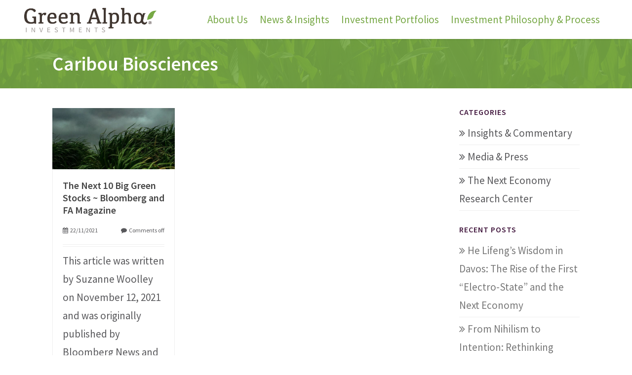

--- FILE ---
content_type: text/html; charset=UTF-8
request_url: https://greenalphaadvisors.com/tag/caribou-biosciences/
body_size: 18405
content:
<!DOCTYPE html>
<html lang="en-US" prefix="og: https://ogp.me/ns#">
<head>
	<meta charset="UTF-8">
<script type="text/javascript">
/* <![CDATA[ */
var gform;gform||(document.addEventListener("gform_main_scripts_loaded",function(){gform.scriptsLoaded=!0}),document.addEventListener("gform/theme/scripts_loaded",function(){gform.themeScriptsLoaded=!0}),window.addEventListener("DOMContentLoaded",function(){gform.domLoaded=!0}),gform={domLoaded:!1,scriptsLoaded:!1,themeScriptsLoaded:!1,isFormEditor:()=>"function"==typeof InitializeEditor,callIfLoaded:function(o){return!(!gform.domLoaded||!gform.scriptsLoaded||!gform.themeScriptsLoaded&&!gform.isFormEditor()||(gform.isFormEditor()&&console.warn("The use of gform.initializeOnLoaded() is deprecated in the form editor context and will be removed in Gravity Forms 3.1."),o(),0))},initializeOnLoaded:function(o){gform.callIfLoaded(o)||(document.addEventListener("gform_main_scripts_loaded",()=>{gform.scriptsLoaded=!0,gform.callIfLoaded(o)}),document.addEventListener("gform/theme/scripts_loaded",()=>{gform.themeScriptsLoaded=!0,gform.callIfLoaded(o)}),window.addEventListener("DOMContentLoaded",()=>{gform.domLoaded=!0,gform.callIfLoaded(o)}))},hooks:{action:{},filter:{}},addAction:function(o,r,e,t){gform.addHook("action",o,r,e,t)},addFilter:function(o,r,e,t){gform.addHook("filter",o,r,e,t)},doAction:function(o){gform.doHook("action",o,arguments)},applyFilters:function(o){return gform.doHook("filter",o,arguments)},removeAction:function(o,r){gform.removeHook("action",o,r)},removeFilter:function(o,r,e){gform.removeHook("filter",o,r,e)},addHook:function(o,r,e,t,n){null==gform.hooks[o][r]&&(gform.hooks[o][r]=[]);var d=gform.hooks[o][r];null==n&&(n=r+"_"+d.length),gform.hooks[o][r].push({tag:n,callable:e,priority:t=null==t?10:t})},doHook:function(r,o,e){var t;if(e=Array.prototype.slice.call(e,1),null!=gform.hooks[r][o]&&((o=gform.hooks[r][o]).sort(function(o,r){return o.priority-r.priority}),o.forEach(function(o){"function"!=typeof(t=o.callable)&&(t=window[t]),"action"==r?t.apply(null,e):e[0]=t.apply(null,e)})),"filter"==r)return e[0]},removeHook:function(o,r,t,n){var e;null!=gform.hooks[o][r]&&(e=(e=gform.hooks[o][r]).filter(function(o,r,e){return!!(null!=n&&n!=o.tag||null!=t&&t!=o.priority)}),gform.hooks[o][r]=e)}});
/* ]]> */
</script>

	<meta name="viewport" content="width=device-width, initial-scale=1.0">  
	<meta http-equiv="X-UA-Compatible" content="IE=edge">  
	<title>Caribou Biosciences Archives - Green Alpha InvestmentsGreen Alpha Investments</title>
	<link rel="profile" href="https://gmpg.org/xfn/11">
	<link rel="pingback" href="https://greenalphaadvisors.com/xmlrpc.php">
	<link rel="shortcut icon" href="https://greenalphaadvisors.com/wp-content/uploads/2014/03/favicon.png"/> 
			<!-- Google Tag Manager -->
	<script>(function(w,d,s,l,i){w[l]=w[l]||[];w[l].push({'gtm.start':
	new Date().getTime(),event:'gtm.js'});var f=d.getElementsByTagName(s)[0],
	j=d.createElement(s),dl=l!='dataLayer'?'&l='+l:'';j.async=true;j.src=
	'https://www.googletagmanager.com/gtm.js?id='+i+dl;f.parentNode.insertBefore(j,f);
	})(window,document,'script','dataLayer','GTM-W63XVZP');</script>
	<!-- End Google Tag Manager -->
	<!-- Global site tag (gtag.js) - Google Ads: 941488947 -->
	<script async src="https://www.googletagmanager.com/gtag/js?id=AW-941488947"></script>
	<script>
	  window.dataLayer = window.dataLayer || [];
	  function gtag(){dataLayer.push(arguments);}
	  gtag('js', new Date());

	  gtag('config', 'AW-941488947');
	</script>
	<!-- Event snippet for On-site call conv. conversion page
	In your html page, add the snippet and call gtag_report_conversion when someone clicks on the chosen link or button. -->
	<script>
	function gtag_report_conversion(url) {
	  var callback = function () {
		if (typeof(url) != 'undefined') {
		  window.location = url;
		}
	  };
	  gtag('event', 'conversion', {
		  'send_to': 'AW-941488947/FOSICKGmyI4DELP298AD',
		  'event_callback': callback
	  });
	  return false;
	}
	</script>
	
<!-- Search Engine Optimization by Rank Math PRO - https://rankmath.com/ -->
<meta name="robots" content="index, follow, max-snippet:-1, max-video-preview:-1, max-image-preview:large"/>
<link rel="canonical" href="https://greenalphaadvisors.com/tag/caribou-biosciences/" />
<meta property="og:locale" content="en_US" />
<meta property="og:type" content="article" />
<meta property="og:title" content="Caribou Biosciences Archives - Green Alpha Investments" />
<meta property="og:url" content="https://greenalphaadvisors.com/tag/caribou-biosciences/" />
<meta property="og:site_name" content="Green Alpha Investments" />
<meta name="twitter:card" content="summary_large_image" />
<meta name="twitter:title" content="Caribou Biosciences Archives - Green Alpha Investments" />
<meta name="twitter:label1" content="Posts" />
<meta name="twitter:data1" content="1" />
<script type="application/ld+json" class="rank-math-schema-pro">{"@context":"https://schema.org","@graph":[{"@type":"Person","@id":"https://greenalphaadvisors.com/#person","name":"Green Alpha Investments","image":{"@type":"ImageObject","@id":"https://greenalphaadvisors.com/#logo","url":"https://greenalphaadvisors.com/wp-content/uploads/2022/06/GAI-Logo-medium-green-leaf-e1753985042502.png","contentUrl":"https://greenalphaadvisors.com/wp-content/uploads/2022/06/GAI-Logo-medium-green-leaf-e1753985042502.png","caption":"Green Alpha Investments","inLanguage":"en-US","width":"400","height":"89"}},{"@type":"WebSite","@id":"https://greenalphaadvisors.com/#website","url":"https://greenalphaadvisors.com","name":"Green Alpha Investments","publisher":{"@id":"https://greenalphaadvisors.com/#person"},"inLanguage":"en-US"},{"@type":"CollectionPage","@id":"https://greenalphaadvisors.com/tag/caribou-biosciences/#webpage","url":"https://greenalphaadvisors.com/tag/caribou-biosciences/","name":"Caribou Biosciences Archives - Green Alpha Investments","isPartOf":{"@id":"https://greenalphaadvisors.com/#website"},"inLanguage":"en-US"}]}</script>
<!-- /Rank Math WordPress SEO plugin -->

<link rel='dns-prefetch' href='//www.google.com' />
<link rel="alternate" type="application/rss+xml" title="Green Alpha Investments &raquo; Feed" href="https://greenalphaadvisors.com/feed/" />
<link rel="alternate" type="application/rss+xml" title="Green Alpha Investments &raquo; Comments Feed" href="https://greenalphaadvisors.com/comments/feed/" />
<link rel="alternate" type="application/rss+xml" title="Green Alpha Investments &raquo; Caribou Biosciences Tag Feed" href="https://greenalphaadvisors.com/tag/caribou-biosciences/feed/" />
		<!-- This site uses the Google Analytics by MonsterInsights plugin v9.11.0 - Using Analytics tracking - https://www.monsterinsights.com/ -->
							<script src="//www.googletagmanager.com/gtag/js?id=G-TBMZWQL1NX"  data-cfasync="false" data-wpfc-render="false" type="text/javascript" async></script>
			<script data-cfasync="false" data-wpfc-render="false" type="text/javascript">
				var mi_version = '9.11.0';
				var mi_track_user = true;
				var mi_no_track_reason = '';
								var MonsterInsightsDefaultLocations = {"page_location":"https:\/\/greenalphaadvisors.com\/tag\/caribou-biosciences\/"};
								if ( typeof MonsterInsightsPrivacyGuardFilter === 'function' ) {
					var MonsterInsightsLocations = (typeof MonsterInsightsExcludeQuery === 'object') ? MonsterInsightsPrivacyGuardFilter( MonsterInsightsExcludeQuery ) : MonsterInsightsPrivacyGuardFilter( MonsterInsightsDefaultLocations );
				} else {
					var MonsterInsightsLocations = (typeof MonsterInsightsExcludeQuery === 'object') ? MonsterInsightsExcludeQuery : MonsterInsightsDefaultLocations;
				}

								var disableStrs = [
										'ga-disable-G-TBMZWQL1NX',
									];

				/* Function to detect opted out users */
				function __gtagTrackerIsOptedOut() {
					for (var index = 0; index < disableStrs.length; index++) {
						if (document.cookie.indexOf(disableStrs[index] + '=true') > -1) {
							return true;
						}
					}

					return false;
				}

				/* Disable tracking if the opt-out cookie exists. */
				if (__gtagTrackerIsOptedOut()) {
					for (var index = 0; index < disableStrs.length; index++) {
						window[disableStrs[index]] = true;
					}
				}

				/* Opt-out function */
				function __gtagTrackerOptout() {
					for (var index = 0; index < disableStrs.length; index++) {
						document.cookie = disableStrs[index] + '=true; expires=Thu, 31 Dec 2099 23:59:59 UTC; path=/';
						window[disableStrs[index]] = true;
					}
				}

				if ('undefined' === typeof gaOptout) {
					function gaOptout() {
						__gtagTrackerOptout();
					}
				}
								window.dataLayer = window.dataLayer || [];

				window.MonsterInsightsDualTracker = {
					helpers: {},
					trackers: {},
				};
				if (mi_track_user) {
					function __gtagDataLayer() {
						dataLayer.push(arguments);
					}

					function __gtagTracker(type, name, parameters) {
						if (!parameters) {
							parameters = {};
						}

						if (parameters.send_to) {
							__gtagDataLayer.apply(null, arguments);
							return;
						}

						if (type === 'event') {
														parameters.send_to = monsterinsights_frontend.v4_id;
							var hookName = name;
							if (typeof parameters['event_category'] !== 'undefined') {
								hookName = parameters['event_category'] + ':' + name;
							}

							if (typeof MonsterInsightsDualTracker.trackers[hookName] !== 'undefined') {
								MonsterInsightsDualTracker.trackers[hookName](parameters);
							} else {
								__gtagDataLayer('event', name, parameters);
							}
							
						} else {
							__gtagDataLayer.apply(null, arguments);
						}
					}

					__gtagTracker('js', new Date());
					__gtagTracker('set', {
						'developer_id.dZGIzZG': true,
											});
					if ( MonsterInsightsLocations.page_location ) {
						__gtagTracker('set', MonsterInsightsLocations);
					}
										__gtagTracker('config', 'G-TBMZWQL1NX', {"forceSSL":"true","anonymize_ip":"true"} );
										window.gtag = __gtagTracker;										(function () {
						/* https://developers.google.com/analytics/devguides/collection/analyticsjs/ */
						/* ga and __gaTracker compatibility shim. */
						var noopfn = function () {
							return null;
						};
						var newtracker = function () {
							return new Tracker();
						};
						var Tracker = function () {
							return null;
						};
						var p = Tracker.prototype;
						p.get = noopfn;
						p.set = noopfn;
						p.send = function () {
							var args = Array.prototype.slice.call(arguments);
							args.unshift('send');
							__gaTracker.apply(null, args);
						};
						var __gaTracker = function () {
							var len = arguments.length;
							if (len === 0) {
								return;
							}
							var f = arguments[len - 1];
							if (typeof f !== 'object' || f === null || typeof f.hitCallback !== 'function') {
								if ('send' === arguments[0]) {
									var hitConverted, hitObject = false, action;
									if ('event' === arguments[1]) {
										if ('undefined' !== typeof arguments[3]) {
											hitObject = {
												'eventAction': arguments[3],
												'eventCategory': arguments[2],
												'eventLabel': arguments[4],
												'value': arguments[5] ? arguments[5] : 1,
											}
										}
									}
									if ('pageview' === arguments[1]) {
										if ('undefined' !== typeof arguments[2]) {
											hitObject = {
												'eventAction': 'page_view',
												'page_path': arguments[2],
											}
										}
									}
									if (typeof arguments[2] === 'object') {
										hitObject = arguments[2];
									}
									if (typeof arguments[5] === 'object') {
										Object.assign(hitObject, arguments[5]);
									}
									if ('undefined' !== typeof arguments[1].hitType) {
										hitObject = arguments[1];
										if ('pageview' === hitObject.hitType) {
											hitObject.eventAction = 'page_view';
										}
									}
									if (hitObject) {
										action = 'timing' === arguments[1].hitType ? 'timing_complete' : hitObject.eventAction;
										hitConverted = mapArgs(hitObject);
										__gtagTracker('event', action, hitConverted);
									}
								}
								return;
							}

							function mapArgs(args) {
								var arg, hit = {};
								var gaMap = {
									'eventCategory': 'event_category',
									'eventAction': 'event_action',
									'eventLabel': 'event_label',
									'eventValue': 'event_value',
									'nonInteraction': 'non_interaction',
									'timingCategory': 'event_category',
									'timingVar': 'name',
									'timingValue': 'value',
									'timingLabel': 'event_label',
									'page': 'page_path',
									'location': 'page_location',
									'title': 'page_title',
									'referrer' : 'page_referrer',
								};
								for (arg in args) {
																		if (!(!args.hasOwnProperty(arg) || !gaMap.hasOwnProperty(arg))) {
										hit[gaMap[arg]] = args[arg];
									} else {
										hit[arg] = args[arg];
									}
								}
								return hit;
							}

							try {
								f.hitCallback();
							} catch (ex) {
							}
						};
						__gaTracker.create = newtracker;
						__gaTracker.getByName = newtracker;
						__gaTracker.getAll = function () {
							return [];
						};
						__gaTracker.remove = noopfn;
						__gaTracker.loaded = true;
						window['__gaTracker'] = __gaTracker;
					})();
									} else {
										console.log("");
					(function () {
						function __gtagTracker() {
							return null;
						}

						window['__gtagTracker'] = __gtagTracker;
						window['gtag'] = __gtagTracker;
					})();
									}
			</script>
							<!-- / Google Analytics by MonsterInsights -->
		<style id='wp-img-auto-sizes-contain-inline-css' type='text/css'>
img:is([sizes=auto i],[sizes^="auto," i]){contain-intrinsic-size:3000px 1500px}
/*# sourceURL=wp-img-auto-sizes-contain-inline-css */
</style>
<style id='wp-emoji-styles-inline-css' type='text/css'>

	img.wp-smiley, img.emoji {
		display: inline !important;
		border: none !important;
		box-shadow: none !important;
		height: 1em !important;
		width: 1em !important;
		margin: 0 0.07em !important;
		vertical-align: -0.1em !important;
		background: none !important;
		padding: 0 !important;
	}
/*# sourceURL=wp-emoji-styles-inline-css */
</style>
<style id='wp-block-library-inline-css' type='text/css'>
:root{--wp-block-synced-color:#7a00df;--wp-block-synced-color--rgb:122,0,223;--wp-bound-block-color:var(--wp-block-synced-color);--wp-editor-canvas-background:#ddd;--wp-admin-theme-color:#007cba;--wp-admin-theme-color--rgb:0,124,186;--wp-admin-theme-color-darker-10:#006ba1;--wp-admin-theme-color-darker-10--rgb:0,107,160.5;--wp-admin-theme-color-darker-20:#005a87;--wp-admin-theme-color-darker-20--rgb:0,90,135;--wp-admin-border-width-focus:2px}@media (min-resolution:192dpi){:root{--wp-admin-border-width-focus:1.5px}}.wp-element-button{cursor:pointer}:root .has-very-light-gray-background-color{background-color:#eee}:root .has-very-dark-gray-background-color{background-color:#313131}:root .has-very-light-gray-color{color:#eee}:root .has-very-dark-gray-color{color:#313131}:root .has-vivid-green-cyan-to-vivid-cyan-blue-gradient-background{background:linear-gradient(135deg,#00d084,#0693e3)}:root .has-purple-crush-gradient-background{background:linear-gradient(135deg,#34e2e4,#4721fb 50%,#ab1dfe)}:root .has-hazy-dawn-gradient-background{background:linear-gradient(135deg,#faaca8,#dad0ec)}:root .has-subdued-olive-gradient-background{background:linear-gradient(135deg,#fafae1,#67a671)}:root .has-atomic-cream-gradient-background{background:linear-gradient(135deg,#fdd79a,#004a59)}:root .has-nightshade-gradient-background{background:linear-gradient(135deg,#330968,#31cdcf)}:root .has-midnight-gradient-background{background:linear-gradient(135deg,#020381,#2874fc)}:root{--wp--preset--font-size--normal:16px;--wp--preset--font-size--huge:42px}.has-regular-font-size{font-size:1em}.has-larger-font-size{font-size:2.625em}.has-normal-font-size{font-size:var(--wp--preset--font-size--normal)}.has-huge-font-size{font-size:var(--wp--preset--font-size--huge)}.has-text-align-center{text-align:center}.has-text-align-left{text-align:left}.has-text-align-right{text-align:right}.has-fit-text{white-space:nowrap!important}#end-resizable-editor-section{display:none}.aligncenter{clear:both}.items-justified-left{justify-content:flex-start}.items-justified-center{justify-content:center}.items-justified-right{justify-content:flex-end}.items-justified-space-between{justify-content:space-between}.screen-reader-text{border:0;clip-path:inset(50%);height:1px;margin:-1px;overflow:hidden;padding:0;position:absolute;width:1px;word-wrap:normal!important}.screen-reader-text:focus{background-color:#ddd;clip-path:none;color:#444;display:block;font-size:1em;height:auto;left:5px;line-height:normal;padding:15px 23px 14px;text-decoration:none;top:5px;width:auto;z-index:100000}html :where(.has-border-color){border-style:solid}html :where([style*=border-top-color]){border-top-style:solid}html :where([style*=border-right-color]){border-right-style:solid}html :where([style*=border-bottom-color]){border-bottom-style:solid}html :where([style*=border-left-color]){border-left-style:solid}html :where([style*=border-width]){border-style:solid}html :where([style*=border-top-width]){border-top-style:solid}html :where([style*=border-right-width]){border-right-style:solid}html :where([style*=border-bottom-width]){border-bottom-style:solid}html :where([style*=border-left-width]){border-left-style:solid}html :where(img[class*=wp-image-]){height:auto;max-width:100%}:where(figure){margin:0 0 1em}html :where(.is-position-sticky){--wp-admin--admin-bar--position-offset:var(--wp-admin--admin-bar--height,0px)}@media screen and (max-width:600px){html :where(.is-position-sticky){--wp-admin--admin-bar--position-offset:0px}}

/*# sourceURL=wp-block-library-inline-css */
</style><style id='global-styles-inline-css' type='text/css'>
:root{--wp--preset--aspect-ratio--square: 1;--wp--preset--aspect-ratio--4-3: 4/3;--wp--preset--aspect-ratio--3-4: 3/4;--wp--preset--aspect-ratio--3-2: 3/2;--wp--preset--aspect-ratio--2-3: 2/3;--wp--preset--aspect-ratio--16-9: 16/9;--wp--preset--aspect-ratio--9-16: 9/16;--wp--preset--color--black: #000000;--wp--preset--color--cyan-bluish-gray: #abb8c3;--wp--preset--color--white: #ffffff;--wp--preset--color--pale-pink: #f78da7;--wp--preset--color--vivid-red: #cf2e2e;--wp--preset--color--luminous-vivid-orange: #ff6900;--wp--preset--color--luminous-vivid-amber: #fcb900;--wp--preset--color--light-green-cyan: #7bdcb5;--wp--preset--color--vivid-green-cyan: #00d084;--wp--preset--color--pale-cyan-blue: #8ed1fc;--wp--preset--color--vivid-cyan-blue: #0693e3;--wp--preset--color--vivid-purple: #9b51e0;--wp--preset--gradient--vivid-cyan-blue-to-vivid-purple: linear-gradient(135deg,rgb(6,147,227) 0%,rgb(155,81,224) 100%);--wp--preset--gradient--light-green-cyan-to-vivid-green-cyan: linear-gradient(135deg,rgb(122,220,180) 0%,rgb(0,208,130) 100%);--wp--preset--gradient--luminous-vivid-amber-to-luminous-vivid-orange: linear-gradient(135deg,rgb(252,185,0) 0%,rgb(255,105,0) 100%);--wp--preset--gradient--luminous-vivid-orange-to-vivid-red: linear-gradient(135deg,rgb(255,105,0) 0%,rgb(207,46,46) 100%);--wp--preset--gradient--very-light-gray-to-cyan-bluish-gray: linear-gradient(135deg,rgb(238,238,238) 0%,rgb(169,184,195) 100%);--wp--preset--gradient--cool-to-warm-spectrum: linear-gradient(135deg,rgb(74,234,220) 0%,rgb(151,120,209) 20%,rgb(207,42,186) 40%,rgb(238,44,130) 60%,rgb(251,105,98) 80%,rgb(254,248,76) 100%);--wp--preset--gradient--blush-light-purple: linear-gradient(135deg,rgb(255,206,236) 0%,rgb(152,150,240) 100%);--wp--preset--gradient--blush-bordeaux: linear-gradient(135deg,rgb(254,205,165) 0%,rgb(254,45,45) 50%,rgb(107,0,62) 100%);--wp--preset--gradient--luminous-dusk: linear-gradient(135deg,rgb(255,203,112) 0%,rgb(199,81,192) 50%,rgb(65,88,208) 100%);--wp--preset--gradient--pale-ocean: linear-gradient(135deg,rgb(255,245,203) 0%,rgb(182,227,212) 50%,rgb(51,167,181) 100%);--wp--preset--gradient--electric-grass: linear-gradient(135deg,rgb(202,248,128) 0%,rgb(113,206,126) 100%);--wp--preset--gradient--midnight: linear-gradient(135deg,rgb(2,3,129) 0%,rgb(40,116,252) 100%);--wp--preset--font-size--small: 13px;--wp--preset--font-size--medium: 20px;--wp--preset--font-size--large: 36px;--wp--preset--font-size--x-large: 42px;--wp--preset--spacing--20: 0.44rem;--wp--preset--spacing--30: 0.67rem;--wp--preset--spacing--40: 1rem;--wp--preset--spacing--50: 1.5rem;--wp--preset--spacing--60: 2.25rem;--wp--preset--spacing--70: 3.38rem;--wp--preset--spacing--80: 5.06rem;--wp--preset--shadow--natural: 6px 6px 9px rgba(0, 0, 0, 0.2);--wp--preset--shadow--deep: 12px 12px 50px rgba(0, 0, 0, 0.4);--wp--preset--shadow--sharp: 6px 6px 0px rgba(0, 0, 0, 0.2);--wp--preset--shadow--outlined: 6px 6px 0px -3px rgb(255, 255, 255), 6px 6px rgb(0, 0, 0);--wp--preset--shadow--crisp: 6px 6px 0px rgb(0, 0, 0);}:where(.is-layout-flex){gap: 0.5em;}:where(.is-layout-grid){gap: 0.5em;}body .is-layout-flex{display: flex;}.is-layout-flex{flex-wrap: wrap;align-items: center;}.is-layout-flex > :is(*, div){margin: 0;}body .is-layout-grid{display: grid;}.is-layout-grid > :is(*, div){margin: 0;}:where(.wp-block-columns.is-layout-flex){gap: 2em;}:where(.wp-block-columns.is-layout-grid){gap: 2em;}:where(.wp-block-post-template.is-layout-flex){gap: 1.25em;}:where(.wp-block-post-template.is-layout-grid){gap: 1.25em;}.has-black-color{color: var(--wp--preset--color--black) !important;}.has-cyan-bluish-gray-color{color: var(--wp--preset--color--cyan-bluish-gray) !important;}.has-white-color{color: var(--wp--preset--color--white) !important;}.has-pale-pink-color{color: var(--wp--preset--color--pale-pink) !important;}.has-vivid-red-color{color: var(--wp--preset--color--vivid-red) !important;}.has-luminous-vivid-orange-color{color: var(--wp--preset--color--luminous-vivid-orange) !important;}.has-luminous-vivid-amber-color{color: var(--wp--preset--color--luminous-vivid-amber) !important;}.has-light-green-cyan-color{color: var(--wp--preset--color--light-green-cyan) !important;}.has-vivid-green-cyan-color{color: var(--wp--preset--color--vivid-green-cyan) !important;}.has-pale-cyan-blue-color{color: var(--wp--preset--color--pale-cyan-blue) !important;}.has-vivid-cyan-blue-color{color: var(--wp--preset--color--vivid-cyan-blue) !important;}.has-vivid-purple-color{color: var(--wp--preset--color--vivid-purple) !important;}.has-black-background-color{background-color: var(--wp--preset--color--black) !important;}.has-cyan-bluish-gray-background-color{background-color: var(--wp--preset--color--cyan-bluish-gray) !important;}.has-white-background-color{background-color: var(--wp--preset--color--white) !important;}.has-pale-pink-background-color{background-color: var(--wp--preset--color--pale-pink) !important;}.has-vivid-red-background-color{background-color: var(--wp--preset--color--vivid-red) !important;}.has-luminous-vivid-orange-background-color{background-color: var(--wp--preset--color--luminous-vivid-orange) !important;}.has-luminous-vivid-amber-background-color{background-color: var(--wp--preset--color--luminous-vivid-amber) !important;}.has-light-green-cyan-background-color{background-color: var(--wp--preset--color--light-green-cyan) !important;}.has-vivid-green-cyan-background-color{background-color: var(--wp--preset--color--vivid-green-cyan) !important;}.has-pale-cyan-blue-background-color{background-color: var(--wp--preset--color--pale-cyan-blue) !important;}.has-vivid-cyan-blue-background-color{background-color: var(--wp--preset--color--vivid-cyan-blue) !important;}.has-vivid-purple-background-color{background-color: var(--wp--preset--color--vivid-purple) !important;}.has-black-border-color{border-color: var(--wp--preset--color--black) !important;}.has-cyan-bluish-gray-border-color{border-color: var(--wp--preset--color--cyan-bluish-gray) !important;}.has-white-border-color{border-color: var(--wp--preset--color--white) !important;}.has-pale-pink-border-color{border-color: var(--wp--preset--color--pale-pink) !important;}.has-vivid-red-border-color{border-color: var(--wp--preset--color--vivid-red) !important;}.has-luminous-vivid-orange-border-color{border-color: var(--wp--preset--color--luminous-vivid-orange) !important;}.has-luminous-vivid-amber-border-color{border-color: var(--wp--preset--color--luminous-vivid-amber) !important;}.has-light-green-cyan-border-color{border-color: var(--wp--preset--color--light-green-cyan) !important;}.has-vivid-green-cyan-border-color{border-color: var(--wp--preset--color--vivid-green-cyan) !important;}.has-pale-cyan-blue-border-color{border-color: var(--wp--preset--color--pale-cyan-blue) !important;}.has-vivid-cyan-blue-border-color{border-color: var(--wp--preset--color--vivid-cyan-blue) !important;}.has-vivid-purple-border-color{border-color: var(--wp--preset--color--vivid-purple) !important;}.has-vivid-cyan-blue-to-vivid-purple-gradient-background{background: var(--wp--preset--gradient--vivid-cyan-blue-to-vivid-purple) !important;}.has-light-green-cyan-to-vivid-green-cyan-gradient-background{background: var(--wp--preset--gradient--light-green-cyan-to-vivid-green-cyan) !important;}.has-luminous-vivid-amber-to-luminous-vivid-orange-gradient-background{background: var(--wp--preset--gradient--luminous-vivid-amber-to-luminous-vivid-orange) !important;}.has-luminous-vivid-orange-to-vivid-red-gradient-background{background: var(--wp--preset--gradient--luminous-vivid-orange-to-vivid-red) !important;}.has-very-light-gray-to-cyan-bluish-gray-gradient-background{background: var(--wp--preset--gradient--very-light-gray-to-cyan-bluish-gray) !important;}.has-cool-to-warm-spectrum-gradient-background{background: var(--wp--preset--gradient--cool-to-warm-spectrum) !important;}.has-blush-light-purple-gradient-background{background: var(--wp--preset--gradient--blush-light-purple) !important;}.has-blush-bordeaux-gradient-background{background: var(--wp--preset--gradient--blush-bordeaux) !important;}.has-luminous-dusk-gradient-background{background: var(--wp--preset--gradient--luminous-dusk) !important;}.has-pale-ocean-gradient-background{background: var(--wp--preset--gradient--pale-ocean) !important;}.has-electric-grass-gradient-background{background: var(--wp--preset--gradient--electric-grass) !important;}.has-midnight-gradient-background{background: var(--wp--preset--gradient--midnight) !important;}.has-small-font-size{font-size: var(--wp--preset--font-size--small) !important;}.has-medium-font-size{font-size: var(--wp--preset--font-size--medium) !important;}.has-large-font-size{font-size: var(--wp--preset--font-size--large) !important;}.has-x-large-font-size{font-size: var(--wp--preset--font-size--x-large) !important;}
/*# sourceURL=global-styles-inline-css */
</style>

<style id='classic-theme-styles-inline-css' type='text/css'>
/*! This file is auto-generated */
.wp-block-button__link{color:#fff;background-color:#32373c;border-radius:9999px;box-shadow:none;text-decoration:none;padding:calc(.667em + 2px) calc(1.333em + 2px);font-size:1.125em}.wp-block-file__button{background:#32373c;color:#fff;text-decoration:none}
/*# sourceURL=/wp-includes/css/classic-themes.min.css */
</style>
<link rel='stylesheet' id='cpsh-shortcodes-css' href='https://greenalphaadvisors.com/wp-content/plugins/column-shortcodes//assets/css/shortcodes.css?ver=1.0.1' type='text/css' media='all' />
<link rel='stylesheet' id='contact-form-7-css' href='https://greenalphaadvisors.com/wp-content/plugins/contact-form-7/includes/css/styles.css?ver=6.1.4' type='text/css' media='all' />
<link rel='stylesheet' id='parent-style-css' href='https://greenalphaadvisors.com/wp-content/themes/asher/style.css' type='text/css' media='all' />
<link rel='stylesheet' id='child-style-css' href='https://greenalphaadvisors.com/wp-content/themes/asher-greenalphaadvisors/style.css?ver=1.1' type='text/css' media='all' />
<link rel='stylesheet' id='asher-css' href='https://greenalphaadvisors.com/wp-content/themes/asher/css/bootstrap.min.css?ver=3.0.3' type='text/css' media='all' />
<link rel='stylesheet' id='shortcodes-css' href='https://greenalphaadvisors.com/wp-content/themes/asher/inc/shortcodes/css/shortcodes.css' type='text/css' media='all' />
<link rel='stylesheet' id='fontawesome-css' href='https://greenalphaadvisors.com/wp-content/themes/asher/css/font-awesome.css?ver=4.0.3' type='text/css' media='all' />
<link rel='stylesheet' id='animate-css' href='https://greenalphaadvisors.com/wp-content/themes/asher/css/animate.css?ver=3.0.0' type='text/css' media='all' />
<link rel='stylesheet' id='wowslider-css' href='https://greenalphaadvisors.com/wp-content/themes/asher/css/wowslider.css?ver=3.0.0' type='text/css' media='all' />
<link rel='stylesheet' id='style-css' href='https://greenalphaadvisors.com/wp-content/themes/asher-greenalphaadvisors/style.css?ver=1.0' type='text/css' media='all' />
<link rel='stylesheet' id='wowaltstyle-css' href='https://greenalphaadvisors.com/wp-content/themes/asher/css/skins/green.css?ver=1.0' type='text/css' media='all' />
<script type="text/javascript" src="https://greenalphaadvisors.com/wp-content/plugins/google-analytics-for-wordpress/assets/js/frontend-gtag.min.js?ver=9.11.0" id="monsterinsights-frontend-script-js" async="async" data-wp-strategy="async"></script>
<script data-cfasync="false" data-wpfc-render="false" type="text/javascript" id='monsterinsights-frontend-script-js-extra'>/* <![CDATA[ */
var monsterinsights_frontend = {"js_events_tracking":"true","download_extensions":"doc,pdf,ppt,zip,xls,docx,pptx,xlsx","inbound_paths":"[]","home_url":"https:\/\/greenalphaadvisors.com","hash_tracking":"false","v4_id":"G-TBMZWQL1NX"};/* ]]> */
</script>
<script type="text/javascript" src="https://greenalphaadvisors.com/wp-includes/js/jquery/jquery.min.js?ver=3.7.1" id="jquery-core-js"></script>
<script type="text/javascript" src="https://greenalphaadvisors.com/wp-includes/js/jquery/jquery-migrate.min.js?ver=3.4.1" id="jquery-migrate-js"></script>
<link rel="https://api.w.org/" href="https://greenalphaadvisors.com/wp-json/" /><link rel="alternate" title="JSON" type="application/json" href="https://greenalphaadvisors.com/wp-json/wp/v2/tags/1519" /><link rel="EditURI" type="application/rsd+xml" title="RSD" href="https://greenalphaadvisors.com/xmlrpc.php?rsd" />
<link rel="icon" href="https://greenalphaadvisors.com/wp-content/uploads/2018/09/cropped-GAA_favicon2-32x32.png" sizes="32x32" />
<link rel="icon" href="https://greenalphaadvisors.com/wp-content/uploads/2018/09/cropped-GAA_favicon2-192x192.png" sizes="192x192" />
<link rel="apple-touch-icon" href="https://greenalphaadvisors.com/wp-content/uploads/2018/09/cropped-GAA_favicon2-180x180.png" />
<meta name="msapplication-TileImage" content="https://greenalphaadvisors.com/wp-content/uploads/2018/09/cropped-GAA_favicon2-270x270.png" />
	<!-- HTML5 shim and Respond.js IE8 support of HTML5 elements and media queries -->
	<!--[if lt IE 9]>
	<script src="https://greenalphaadvisors.com/wp-content/themes/asher/js/html5shiv.js"></script>
	<script src="https://greenalphaadvisors.com/wp-content/themes/asher/js/respond.min.js"></script>
	<![endif]-->
	<!--[if lte IE 8]>
    <style>
	.headeropacity{ filter: alpha(opacity=10);}
	.fixedmenu {top: 0px !important;border-bottom: 1px solid #eee;}
    </style>
    <![endif]-->	
	<!--[if IE]>
	<style>
	.isotope-hidden { display: none; }
	</style>
	<![endif]-->
		<link href='https://fonts.googleapis.com/css?family=Source+Sans+Pro:300,400,400italic,500,600,700,700italic&amp;subset=latin,greek-ext,cyrillic,latin-ext,greek,cyrillic-ext,vietnamese' rel='stylesheet' type='text/css' />
		<link href='https://fonts.googleapis.com/css?family=Source+Sans+Pro:300,400,400italic,500,600,700,700italic&amp;subset=latin,greek-ext,cyrillic,latin-ext,greek,cyrillic-ext,vietnamese' rel='stylesheet' type='text/css' />
	<style>
a, .colortext, code, .navbar-collapse .nav>li>a:hover, .infoareaicon, .fontawesome-icon.circle-white, .wowmetaposts span a:hover, h1.widget-title,.testimonial-name {color:#77a846;} 
.captionicons, .colorarea, .mainthemebgcolor , .dropdown-menu>li>a:hover, .dropdown-menu>li>a:focus, .dropdown-menu>.active>a:hover, .dropdown-menu>.active>a:focus,.icon-box-top i:hover, .grey-box-icon:hover .fontawesome-icon.circle-white,.grey-box-icon.active .fontawesome-icon.circle-white,.active i.fontawesome-icon,.widget_tag_cloud a, .tagcloud a, #back-top a:hover span, .add-on, #commentform input#submit, .featured .wow-pricing-per, .featured .wow-pricing-cost, .featured .wow-pricing-button .wow-button, .buttoncolor, ul.social-icons li, #skill i , .btn-primary {background-color: #77a846;} 
 #filter ul li .selected, .pagination .current {background-color:#77a846 !Important;} 
 #search a,#search input.search-submit {background:#77a846 url(https://greenalphaadvisors.com/wp-content/themes/asher/img/part-btn-search.png) no-repeat center center;}
.wow-pricing-table>div.featured,.wow-accordion .wow-accordion-trigger.ui-state-active {border-top: #77a846 3px solid;}
.panel, .panel1 {border-left: 8px solid #77a846;}
::selection {background: #77a846;color: #fff;text-shadow: none;}
.pgheadertitle:after {border-top:9px solid #77a846;}


body {	
	color:;	
	font-size: 16px;	
		font-family:"Source Sans Pro", Arial, Helvetica, sans-serif !important}
a{color: #77a846}
a:hover {color: #0a6464}





	.fixedmenu {position:relative;}
	.boxedlayout .fixedmenu {width:100%;}
	.boxedlayout {margin-top: 0;}
	.admin-bar .fixedmenu {margin-top: 0px !important;}

h1, h2, h3, h4, h5, h6, .h1, .h2, .h3, .h4, .h5, .h6, .maintitle {	
		font-family:"Source Sans Pro", Arial, Helvetica, sans-serif !important;
		font-weight: bold;
}

	.introblock h1 {font-family:"Source Sans Pro", Arial, Helvetica, sans-serif !important;}

.colorarea {background: }
.colorarea h1, .pgheadertitle, .pagedescrarea, .pagedescrarea a, .pagedescrarea .separator, .taxonomy-description{color: }
footer#colophon {background:#ffffff}
footer#colophon {color: #58585b}
footer#colophon a:hover, footer#colophon a {color: #77a846}
footer#colophon h1 {color:#58585b}
.footerbottom {color:#58585b ; background:#ffffff;}
.footerbottom a, .footerbottom a:hover {color:#77a846;}


.entry-content p a, 
.entry-content li a {
    text-decoration: underline;
}

h1,
.service-box h1,
.introblock h1,
.calltoactionarea h1,
.homerecentposts .insidetext h1 a,
.wow-pricing-table .wow-pricing-header h5,
.testimonial .slides li .slide-text h2,
.box1 h6,
footer#colophon h1,
.nav-tabs > li.active > a,
.nav-tabs > li.active > a:hover,
.nav-tabs > li > a,
.infoareawrap h1.subtitle,
h1.widget-title,
h3,
h2,
h4 {
color: #441a40;
font-weight: 600!important;
}
.nav-tabs > li > a {
color: #77a846;
}
h2 {
font-size: 20px;
}
h3 {
font-size: 17px;
}
h4 {
font-size: 16px;
text-transform: uppercase;
font-weight: 300!important;
margin-bottom: 25px;
}
b,
strong {
font-weight: 600;
}
.singlepost .entry-title {
text-transform: none;
font-size: 50px;
text-align: left;
margin-bottom: 30px;
}
html body .supsystic-social-sharing {
margin-bottom: 50px;
}
p {
margin: 0px 0px 15px;
}
.calltoactionarea .buttonblack {
background-color: #441a40;
}
.titleborder h1 {
font-size: 23px;
}
#skill li {
background-color: #49494b;
}
#commentform input#submit:hover {
background-color: #0a6464;
}
.whitespace {
margin: 80px 0 80px 0;
}
.whitespace-min {
margin: 0 0 0 0;
padding-bottom: 50px!important;
}
.testimonial .slides li .slide-text {
color: #58585b;
font-weight: normal;
}
.testimonial .slides li .slide-text strong {
color: #0a6464;
}
.special {
background-color: #fee584;
}
footer#colophon {
border-top: none;
}
.grays {
background-color: #ececec;
box-shadow: 0px 0px 5px rgba(0, 0, 0, 0) inset;
}
.navbar-collapse .nav > li > a {
color: #77a846;
}
.fontawesome-icon.medium.circle-white {
background-color: #0a6464;
}
.fontawesome-icon.circle-white {
color: #ffffff;
}
.introblock h1,
.calltoactionarea h1 {
font-size: 33px;
}
.credit {
opacity: 1;
font-size: 13px;
z-index: 300;
}
.thumbnail h4 {
margin-top: 20px;
color: #77a846;
text-transform: uppercase;
font-weight: 600!important;
font-size: 23px;
position: relative;
margin-bottom: 46px;
}
.thumbnail h4:after {
content: url(/wp-content/uploads/2016/03/line.png);
position: absolute;
bottom: -30px;
width: 100%;
display: block;
}
.thumbnail .caption span {
color: #77a846;
}
.thumbnail .caption a:hover {
color: #77a846;
}
.member img {
width: 65%;
}
.thumbnail .caption {
background-color: #fff;
}
.member .thumbnail {
border: none;
}
.bgsizecover.headeropacity {
background:url(/wp-content/uploads/2016/03/header-corn.jpg) no-repeat top center!important;
background-size: cover !important;
}
footer#colophon ul.social-icons li {
background-color:#77A846;
}
.entry-content ul {
margin-left: 50px;
}
.entry-content .member .social-icons {
margin-left: 0;
}

.intro {
width: 380px;
}

.slide-logo {
display: inline-block;
margin-bottom: -30px;
padding-right: 8px;
float:left;
}
.cta {
float: right;
margin-top: 20px;
}


.slides li {
position: relative;
}
#home-slider h2 {
color: #fff;
}

#main article.singlepost > h1.zoomIn,
#main article.singlepost > header.zoomIn {
    -webkit-animation-name: none;
    animation-name: none;
}

.flex-caption .uppercase { font-size: 46px; }
.lead.ib a { color: #fff; font-weight: 700;}
.lead.ib a:hover { color: #ccc; }
.flex-caption.center .buttonsimple {
font-weight: 700;
font-size: 16px;
padding: 14px;
}
.homeslider { clear: both; }

.wpcf7-form label {
	display:block;
	font-weight:400;
	font-size:85%;
}
.wpcf7-form input[type=text]:focus,.wpcf7-form input[type=password]:focus,.wpcf7-form input[type=email]:focus,.wpcf7-form input[type=url]:focus,.wpcf7-form input.text:focus,.wpcf7-form input.title:focus,.wpcf7-form textarea:focus,.wpcf7-form select:focus {
	outline:0;
	border-color:#c2c2c2
}
.wpcf7-form input[type=text],.wpcf7-form input[type=password],.wpcf7-form input[type=email],.wpcf7-form input.text,.wpcf7-form input.title,.wpcf7-form textarea,.wpcf7-form select {
	margin:5px 0
}
.wpcf7-form textarea {
	height:180px;
	resize:none
}
.wpcf7-form textarea,.wpcf7-form input {
	padding:10px;
}
.wpcf7-form input#submit {
	background:#1abc9c;
	border:0;
	color:#FFF;
	font-weight:700;
	text-transform:uppercase;
	font-size:11px;
	padding:7px 15px
}
.wpcf7-form input#submit:hover {
	background:#111;
	color:#fff;
	cursor:pointer;
	-webkit-transition:background-color 300ms linear;
	-moz-transition:background-color 300ms linear;
	-o-transition:background-color 300ms linear;
	-ms-transition:background-color 300ms linear;
	transition:background-color 300ms linear
}
ol {
    margin-left: 20px !important;
}
.page-id-5 .wp-block-button.aligncenter a.wp-block-button__link.has-background {
display: flex;
justify-content: center;
max-width: 200px;
margin: auto;
}</style><link rel='stylesheet' id='gform_basic-css' href='https://greenalphaadvisors.com/wp-content/plugins/gravityforms/assets/css/dist/basic.min.css?ver=2.9.24' type='text/css' media='all' />
<link rel='stylesheet' id='gform_theme_components-css' href='https://greenalphaadvisors.com/wp-content/plugins/gravityforms/assets/css/dist/theme-components.min.css?ver=2.9.24' type='text/css' media='all' />
<link rel='stylesheet' id='gform_theme-css' href='https://greenalphaadvisors.com/wp-content/plugins/gravityforms/assets/css/dist/theme.min.css?ver=2.9.24' type='text/css' media='all' />
</head>
<body data-rsssl=1 class="archive tag tag-caribou-biosciences tag-1519 wp-theme-asher wp-child-theme-asher-greenalphaadvisors boxedlayout">
	<!-- Google Tag Manager (noscript) -->
<noscript><iframe src="https://www.googletagmanager.com/ns.html?id=GTM-W63XVZP"
height="0" width="0" style="display:none;visibility:hidden"></iframe></noscript>
<!-- End Google Tag Manager (noscript) -->
	<div class="boxedcontent">
		<div class="fixedmenu">
			  <div class="container">
				<div class="row">
											<a class="navbar-brand" href="https://greenalphaadvisors.com/">						
							<img src="/wp-content/uploads/2022/06/GAI-Logo-medium-green-leaf.png" alt="">
						</a>					
										
					<nav class="navbar pull-right" role="navigation">				
						<div class="collapse navbar-collapse"><ul id="main-menu" class="nav navbar-nav"><li id="menu-item-20" class="menu-item menu-item-type-post_type menu-item-object-page menu-item-has-children menu-item-20 dropdown"><a data-target="#" href="https://greenalphaadvisors.com/about-us/">About Us <i class="fa fa-angle-down menucaret"></i></a>
<ul class="dropdown-menu">
	<li id="menu-item-2478" class="menu-item menu-item-type-post_type menu-item-object-page menu-item-2478"><a href="https://greenalphaadvisors.com/about-us/">Overview</a></li>
	<li id="menu-item-5623" class="menu-item menu-item-type-post_type menu-item-object-page menu-item-5623"><a href="https://greenalphaadvisors.com/about-us/meet-the-team/">Meet the Team</a></li>
	<li id="menu-item-5536" class="menu-item menu-item-type-post_type menu-item-object-page menu-item-5536"><a href="https://greenalphaadvisors.com/about-us/contact-us/">Contact Us</a></li>
	<li id="menu-item-981" class="menu-item menu-item-type-post_type menu-item-object-page menu-item-981"><a href="https://greenalphaadvisors.com/about-us/legal-disclaimers/">SEC Filings &#038; Disclosures</a></li>
</ul>
</li>
<li id="menu-item-24" class="menu-item menu-item-type-post_type menu-item-object-page active menu-item-has-children menu-item-24 dropdown"><a data-target="#" href="https://greenalphaadvisors.com/content-hub/">News &#038; Insights <i class="fa fa-angle-down menucaret"></i></a>
<ul class="dropdown-menu">
	<li id="menu-item-8846" class="menu-item menu-item-type-taxonomy menu-item-object-category menu-item-8846"><a href="https://greenalphaadvisors.com/category/media-press/">Media &amp; Press</a></li>
	<li id="menu-item-1680" class="menu-item menu-item-type-taxonomy menu-item-object-category menu-item-1680"><a href="https://greenalphaadvisors.com/category/blog/">Insights &amp; Commentary</a></li>
	<li id="menu-item-2752" class="menu-item menu-item-type-taxonomy menu-item-object-category menu-item-2752"><a href="https://greenalphaadvisors.com/category/white-papers/">The Next Economy Research Center</a></li>
</ul>
</li>
<li id="menu-item-3248" class="menu-item menu-item-type-post_type menu-item-object-page menu-item-has-children menu-item-3248 dropdown"><a data-target="#" href="https://greenalphaadvisors.com/investment-portfolios/">Investment Portfolios <i class="fa fa-angle-down menucaret"></i></a>
<ul class="dropdown-menu">
	<li id="menu-item-3249" class="menu-item menu-item-type-post_type menu-item-object-page menu-item-3249"><a href="https://greenalphaadvisors.com/investment-portfolios/">Investment Portfolios</a></li>
	<li id="menu-item-1955" class="menu-item menu-item-type-custom menu-item-object-custom menu-item-1955"><a href="https://greenalphaadvisors.com/account-access/">Account Access</a></li>
</ul>
</li>
<li id="menu-item-4997" class="menu-item menu-item-type-post_type menu-item-object-page menu-item-has-children menu-item-4997 dropdown"><a data-target="#" href="https://greenalphaadvisors.com/investment-philosophy/">Investment Philosophy &#038; Process <i class="fa fa-angle-down menucaret"></i></a>
<ul class="dropdown-menu">
	<li id="menu-item-4998" class="menu-item menu-item-type-post_type menu-item-object-page menu-item-4998"><a href="https://greenalphaadvisors.com/investment-philosophy/">Investment Philosophy</a></li>
	<li id="menu-item-7888" class="menu-item menu-item-type-post_type menu-item-object-page menu-item-7888"><a href="https://greenalphaadvisors.com/investment-philosophy/pillars-of-sustainability/">Pillars of Sustainability</a></li>
	<li id="menu-item-5072" class="menu-item menu-item-type-post_type menu-item-object-page menu-item-5072"><a href="https://greenalphaadvisors.com/investment-philosophy/investment-process/">Investment Process</a></li>
</ul>
</li>
</ul></div>					</nav>
				</div>
			</div>
		</div>
<section class="colorarea">
	<div class="bgsizecover headeropacity" style="background:url(https://[site_url]/wp-content/uploads/2016/03/header-corn.jpg) no-repeat top center;height:100px;">
	</div>
</section>
<div class="container">
	<div class="row">
		<div class="col-md-12 negmtop">
			<h1 class="pgheadertitle pull-left">
			Caribou Biosciences			</h1>
						
		</div>
	</div>
</div>

<div class="container ptop10">
	<div class="row">
		<div class="col-md-9">	
			<div id="content" class="blogindex content-area">
					
																	<div class="boxportfolio3 post-6495 post type-post status-publish format-standard has-post-thumbnail hentry category-media-press tag-battery-storage tag-biotech tag-bloomberg tag-bloomberg-news tag-caribou-biosciences tag-chief-investment-officer tag-cio tag-crispr-therapeutics tag-environmental-social-governance tag-environmental-social-governance-criteria tag-esg tag-evs tag-fa-magazine tag-garvin-jabusch tag-genome-editing tag-genomics tag-green-alpha tag-green-alpha-advisors tag-next-gen-battery tag-quantumscape tag-solid-state-batteries tag-sri tag-sustainability tag-sustainable tag-sustainable-economy tag-sustainable-investing tag-suzanne-woolley tag-vestas-wind-systems tag-wind tag-wind-energy tag-wind-investing bio_posts_relation-garvin-jabusch" id="post-6495">						
								<div class="inneritem">							
									<a class="entry-thumbnail" href="https://greenalphaadvisors.com/the-next-10-big-green-stocks-bloomberg-and-fa-magazine/" title="The Next 10 Big Green Stocks ~ Bloomberg and FA Magazine"><img width="600" height="300" src="https://greenalphaadvisors.com/wp-content/uploads/2019/09/haifsa-rafique-110898-1-600x300.jpg" class="attachment-recentprojects-thumb size-recentprojects-thumb wp-post-image" alt="" decoding="async" fetchpriority="high" /></a>
									<div class="wrapinneritem">
									<header class="entry-header sectiontitlepost">
										<h1 class="entry-title"><a href="https://greenalphaadvisors.com/the-next-10-big-green-stocks-bloomberg-and-fa-magazine/">The Next 10 Big Green Stocks ~ Bloomberg and FA Magazine</a></h1>
										<div class="entry-meta">
											<div class="pull-left"><i class="fa fa-calendar"></i>&nbsp; 22/11/2021</div>
											<div class="text-right"><i class="fa fa-comment"></i>&nbsp;  <span>Comments off</span></div>
										</div><!-- .entry-meta -->
										<div class="excerptsep"></div>
									</header><!-- .entry-header -->
									<div class="entry-content">
										
										
This article was written by Suzanne Woolley on November 12, 2021 and was originally published by Bloomberg News and FA Magazine



It’s been called “a lot <a href="https://greenalphaadvisors.com/the-next-10-big-green-stocks-bloomberg-and-fa-magazine/">[...]</a>
									</div><!-- .entry-content -->							
									</div>
								</div>
							</div><!-- #boxportfolio-## -->
												</div><!-- #content -->	
			<div class="clearfix"></div>								
				
		</div><!-- .col-md-9 -->		
			<div class="col-md-3">
		<div id="secondary" class="widget-area" role="complementary">
						<aside id="categories-2" class="blog-widget widget widget_categories"><h1 class="widget-title"><span class="htitle">Categories</span></h1>
			<ul>
					<li class="cat-item cat-item-6"><a href="https://greenalphaadvisors.com/category/blog/">Insights &amp; Commentary</a>
</li>
	<li class="cat-item cat-item-1"><a href="https://greenalphaadvisors.com/category/media-press/">Media &amp; Press</a>
</li>
	<li class="cat-item cat-item-357"><a href="https://greenalphaadvisors.com/category/white-papers/">The Next Economy Research Center</a>
</li>
			</ul>

			</aside>
		<aside id="recent-posts-2" class="blog-widget widget widget_recent_entries">
		<h1 class="widget-title"><span class="htitle">Recent Posts</span></h1>
		<ul>
											<li>
					<a href="https://greenalphaadvisors.com/he-lifengs-wisdom-in-davos-the-rise-of-the-first-electro-state-and-the-next-economy/">He Lifeng’s Wisdom in Davos: The Rise of the First &#8220;Electro-State&#8221; and the Next Economy</a>
									</li>
											<li>
					<a href="https://greenalphaadvisors.com/from-nihilism-to-intention-rethinking-investment-purpose/">From Nihilism to Intention: Rethinking Investment Purpose</a>
									</li>
											<li>
					<a href="https://greenalphaadvisors.com/electrons-intelligence-and-the-shape-of-the-next-economy-2025-year-end-macro-commentary/">Electrons, Intelligence, and the Shape of the Next Economy™: 2025 Year-End Macro Commentary</a>
									</li>
											<li>
					<a href="https://greenalphaadvisors.com/green-alpha-investments-to-explore-the-ai-opportunity-for-oncologyfeaturing-global-health-expert-dr-derek-yach/">Green Alpha Investments to Explore “The AI Opportunity for Oncology”Featuring Global Health Expert, Dr. Derek Yach</a>
									</li>
											<li>
					<a href="https://greenalphaadvisors.com/ai-driven-power-surge-why-grid-tech-stocks-are-soaring-our-cio-weighs-in/">AI-Driven Power Surge: Why Grid Tech Stocks Are Soaring — Our CIO Weighs In</a>
									</li>
					</ul>

		</aside><aside id="gform_widget-3" class="blog-widget widget gform_widget"><script type="text/javascript" src="https://greenalphaadvisors.com/wp-includes/js/dist/dom-ready.min.js?ver=f77871ff7694fffea381" id="wp-dom-ready-js"></script>
<script type="text/javascript" src="https://greenalphaadvisors.com/wp-includes/js/dist/hooks.min.js?ver=dd5603f07f9220ed27f1" id="wp-hooks-js"></script>
<script type="text/javascript" src="https://greenalphaadvisors.com/wp-includes/js/dist/i18n.min.js?ver=c26c3dc7bed366793375" id="wp-i18n-js"></script>
<script type="text/javascript" id="wp-i18n-js-after">
/* <![CDATA[ */
wp.i18n.setLocaleData( { 'text direction\u0004ltr': [ 'ltr' ] } );
//# sourceURL=wp-i18n-js-after
/* ]]> */
</script>
<script type="text/javascript" src="https://greenalphaadvisors.com/wp-includes/js/dist/a11y.min.js?ver=cb460b4676c94bd228ed" id="wp-a11y-js"></script>
<script type="text/javascript" defer='defer' src="https://greenalphaadvisors.com/wp-content/plugins/gravityforms/js/jquery.json.min.js?ver=2.9.24" id="gform_json-js"></script>
<script type="text/javascript" id="gform_gravityforms-js-extra">
/* <![CDATA[ */
var gform_i18n = {"datepicker":{"days":{"monday":"Mo","tuesday":"Tu","wednesday":"We","thursday":"Th","friday":"Fr","saturday":"Sa","sunday":"Su"},"months":{"january":"January","february":"February","march":"March","april":"April","may":"May","june":"June","july":"July","august":"August","september":"September","october":"October","november":"November","december":"December"},"firstDay":0,"iconText":"Select date"}};
var gf_legacy_multi = [];
var gform_gravityforms = {"strings":{"invalid_file_extension":"This type of file is not allowed. Must be one of the following:","delete_file":"Delete this file","in_progress":"in progress","file_exceeds_limit":"File exceeds size limit","illegal_extension":"This type of file is not allowed.","max_reached":"Maximum number of files reached","unknown_error":"There was a problem while saving the file on the server","currently_uploading":"Please wait for the uploading to complete","cancel":"Cancel","cancel_upload":"Cancel this upload","cancelled":"Cancelled","error":"Error","message":"Message"},"vars":{"images_url":"https://greenalphaadvisors.com/wp-content/plugins/gravityforms/images"}};
var gf_global = {"gf_currency_config":{"name":"U.S. Dollar","symbol_left":"$","symbol_right":"","symbol_padding":"","thousand_separator":",","decimal_separator":".","decimals":2,"code":"USD"},"base_url":"https://greenalphaadvisors.com/wp-content/plugins/gravityforms","number_formats":[],"spinnerUrl":"https://greenalphaadvisors.com/wp-content/plugins/gravityforms/images/spinner.svg","version_hash":"abb4e74998ed7171e678c81a24c3ca88","strings":{"newRowAdded":"New row added.","rowRemoved":"Row removed","formSaved":"The form has been saved.  The content contains the link to return and complete the form."}};
//# sourceURL=gform_gravityforms-js-extra
/* ]]> */
</script>
<script type="text/javascript" defer='defer' src="https://greenalphaadvisors.com/wp-content/plugins/gravityforms/js/gravityforms.min.js?ver=2.9.24" id="gform_gravityforms-js"></script>
<script type="text/javascript" defer='defer' src="https://www.google.com/recaptcha/api.js?hl=en#038;render=explicit" id="gform_recaptcha-js"></script>
<script type="text/javascript" defer='defer' src="https://greenalphaadvisors.com/wp-content/plugins/gravityforms/js/placeholders.jquery.min.js?ver=2.9.24" id="gform_placeholder-js"></script>

                <div class='gf_browser_chrome gform_wrapper gravity-theme gform-theme--no-framework' data-form-theme='gravity-theme' data-form-index='0' id='gform_wrapper_1' >
                        <div class='gform_heading'>
                            <p class='gform_description'>Sign up to receive future articles</p>
                        </div><form method='post' enctype='multipart/form-data'  id='gform_1'  action='/tag/caribou-biosciences/' data-formid='1' novalidate><div class='gf_invisible ginput_recaptchav3' data-sitekey='6LcUdN0qAAAAAE1DXKG70yByfx66ylsdiUQC4rHk' data-tabindex='0'><input id="input_9e4ac593f2b5cde8e633ad1c4ff5c880" class="gfield_recaptcha_response" type="hidden" name="input_9e4ac593f2b5cde8e633ad1c4ff5c880" value=""/></div><input type="text" name="oQOa0" value="" style="display: none !important;" />
                        <div class='gform-body gform_body'><div id='gform_fields_1' class='gform_fields top_label form_sublabel_below description_below validation_below'><div id="field_1_5" class="gfield gfield--type-honeypot gform_validation_container field_sublabel_below gfield--has-description field_description_below field_validation_below gfield_visibility_visible"  ><label class='gfield_label gform-field-label' for='input_1_5'>Instagram</label><div class='ginput_container'><input name='input_5' id='input_1_5' type='text' value='' autocomplete='new-password'/></div><div class='gfield_description' id='gfield_description_1_5'>This field is for validation purposes and should be left unchanged.</div></div><fieldset id="field_1_3" class="gfield gfield--type-name gfield--input-type-name field_sublabel_hidden_label gfield--no-description field_description_below hidden_label field_validation_below gfield_visibility_visible"  ><legend class='gfield_label gform-field-label gfield_label_before_complex' >Name</legend><div class='ginput_complex ginput_container ginput_container--name no_prefix has_first_name no_middle_name no_last_name no_suffix gf_name_has_1 ginput_container_name gform-grid-row' id='input_1_3'>
                            
                            <span id='input_1_3_3_container' class='name_first gform-grid-col gform-grid-col--size-auto' >
                                                    <input type='text' name='input_3.3' id='input_1_3_3' value=''   aria-required='false'   placeholder='Name'  />
                                                    <label for='input_1_3_3' class='gform-field-label gform-field-label--type-sub hidden_sub_label screen-reader-text'>Name</label>
                                                </span>
                            
                            
                            
                        </div></fieldset><div id="field_1_1" class="gfield gfield--type-email gfield--input-type-email gfield_contains_required field_sublabel_below gfield--no-description field_description_below hidden_label field_validation_below gfield_visibility_visible"  ><label class='gfield_label gform-field-label' for='input_1_1'>Email Address<span class="gfield_required"><span class="gfield_required gfield_required_text">(Required)</span></span></label><div class='ginput_container ginput_container_email'>
                            <input name='input_1' id='input_1_1' type='email' value='' class='large'   placeholder='Email Address' aria-required="true" aria-invalid="false"  />
                        </div></div><div id="field_1_4" class="gfield gfield--type-captcha gfield--input-type-captcha gfield--width-full field_sublabel_below gfield--no-description field_description_below field_validation_below gfield_visibility_visible"  ><label class='gfield_label gform-field-label' for='input_1_4'>CAPTCHA</label><div id='input_1_4' class='ginput_container ginput_recaptcha' data-sitekey='6LcgUyMrAAAAAG4sGUPd0Uc6B3c8363XuP8jFQah'  data-theme='light' data-tabindex='0'  data-badge=''></div></div></div></div>
        <div class='gform-footer gform_footer top_label'> <input type='submit' id='gform_submit_button_1' class='gform_button button' onclick='gform.submission.handleButtonClick(this);' data-submission-type='submit' value='Stay Informed'  /> 
            <input type='hidden' class='gform_hidden' name='gform_submission_method' data-js='gform_submission_method_1' value='postback' />
            <input type='hidden' class='gform_hidden' name='gform_theme' data-js='gform_theme_1' id='gform_theme_1' value='gravity-theme' />
            <input type='hidden' class='gform_hidden' name='gform_style_settings' data-js='gform_style_settings_1' id='gform_style_settings_1' value='' />
            <input type='hidden' class='gform_hidden' name='is_submit_1' value='1' />
            <input type='hidden' class='gform_hidden' name='gform_submit' value='1' />
            
            <input type='hidden' class='gform_hidden' name='gform_unique_id' value='' />
            <input type='hidden' class='gform_hidden' name='state_1' value='WyJbXSIsIjU1NzExZTAwNGY1MGE0NDMwMWNmODg1YjA0YjE0NTkzIl0=' />
            <input type='hidden' autocomplete='off' class='gform_hidden' name='gform_target_page_number_1' id='gform_target_page_number_1' value='0' />
            <input type='hidden' autocomplete='off' class='gform_hidden' name='gform_source_page_number_1' id='gform_source_page_number_1' value='1' />
            <input type='hidden' name='gform_field_values' value='' />
            
        </div>
                        </form>
                        </div><script type="text/javascript">
/* <![CDATA[ */
 gform.initializeOnLoaded( function() {gformInitSpinner( 1, 'https://greenalphaadvisors.com/wp-content/plugins/gravityforms/images/spinner.svg', true );jQuery('#gform_ajax_frame_1').on('load',function(){var contents = jQuery(this).contents().find('*').html();var is_postback = contents.indexOf('GF_AJAX_POSTBACK') >= 0;if(!is_postback){return;}var form_content = jQuery(this).contents().find('#gform_wrapper_1');var is_confirmation = jQuery(this).contents().find('#gform_confirmation_wrapper_1').length > 0;var is_redirect = contents.indexOf('gformRedirect(){') >= 0;var is_form = form_content.length > 0 && ! is_redirect && ! is_confirmation;var mt = parseInt(jQuery('html').css('margin-top'), 10) + parseInt(jQuery('body').css('margin-top'), 10) + 100;if(is_form){jQuery('#gform_wrapper_1').html(form_content.html());if(form_content.hasClass('gform_validation_error')){jQuery('#gform_wrapper_1').addClass('gform_validation_error');} else {jQuery('#gform_wrapper_1').removeClass('gform_validation_error');}setTimeout( function() { /* delay the scroll by 50 milliseconds to fix a bug in chrome */  }, 50 );if(window['gformInitDatepicker']) {gformInitDatepicker();}if(window['gformInitPriceFields']) {gformInitPriceFields();}var current_page = jQuery('#gform_source_page_number_1').val();gformInitSpinner( 1, 'https://greenalphaadvisors.com/wp-content/plugins/gravityforms/images/spinner.svg', true );jQuery(document).trigger('gform_page_loaded', [1, current_page]);window['gf_submitting_1'] = false;}else if(!is_redirect){var confirmation_content = jQuery(this).contents().find('.GF_AJAX_POSTBACK').html();if(!confirmation_content){confirmation_content = contents;}jQuery('#gform_wrapper_1').replaceWith(confirmation_content);jQuery(document).trigger('gform_confirmation_loaded', [1]);window['gf_submitting_1'] = false;wp.a11y.speak(jQuery('#gform_confirmation_message_1').text());}else{jQuery('#gform_1').append(contents);if(window['gformRedirect']) {gformRedirect();}}jQuery(document).trigger("gform_pre_post_render", [{ formId: "1", currentPage: "current_page", abort: function() { this.preventDefault(); } }]);        if (event && event.defaultPrevented) {                return;        }        const gformWrapperDiv = document.getElementById( "gform_wrapper_1" );        if ( gformWrapperDiv ) {            const visibilitySpan = document.createElement( "span" );            visibilitySpan.id = "gform_visibility_test_1";            gformWrapperDiv.insertAdjacentElement( "afterend", visibilitySpan );        }        const visibilityTestDiv = document.getElementById( "gform_visibility_test_1" );        let postRenderFired = false;        function triggerPostRender() {            if ( postRenderFired ) {                return;            }            postRenderFired = true;            gform.core.triggerPostRenderEvents( 1, current_page );            if ( visibilityTestDiv ) {                visibilityTestDiv.parentNode.removeChild( visibilityTestDiv );            }        }        function debounce( func, wait, immediate ) {            var timeout;            return function() {                var context = this, args = arguments;                var later = function() {                    timeout = null;                    if ( !immediate ) func.apply( context, args );                };                var callNow = immediate && !timeout;                clearTimeout( timeout );                timeout = setTimeout( later, wait );                if ( callNow ) func.apply( context, args );            };        }        const debouncedTriggerPostRender = debounce( function() {            triggerPostRender();        }, 200 );        if ( visibilityTestDiv && visibilityTestDiv.offsetParent === null ) {            const observer = new MutationObserver( ( mutations ) => {                mutations.forEach( ( mutation ) => {                    if ( mutation.type === 'attributes' && visibilityTestDiv.offsetParent !== null ) {                        debouncedTriggerPostRender();                        observer.disconnect();                    }                });            });            observer.observe( document.body, {                attributes: true,                childList: false,                subtree: true,                attributeFilter: [ 'style', 'class' ],            });        } else {            triggerPostRender();        }    } );} ); 
/* ]]> */
</script>
</aside>		</div><!-- #secondary -->
	</div><!-- .col-md-3 -->		
	</div><!-- .row -->
</div>
<!-- FOOTER BEGIN
	================================================== -->
	<div class="beforefooter"></div>
	<div class="clearfix"></div>
	<footer id="colophon" class="site-footer " role="contentinfo">
		<div class="footer">			
			<div class="container">			
				<div class="row">
										<div class="widget_text col-md-3 footer-widget"><aside id="custom_html-2" class="widget_text widget widget_custom_html"><div class="textwidget custom-html-widget"><p><img src="/wp-content/uploads/2022/06/GAI-Logo-medium-green-leaf.png"></p>
<ul class="social-icons list-soc">
	

<li>
      <a href="https://www.linkedin.com/company/green-alpha-advisors" target="_blank" rel="noopener noreferrer"><i class="fa fa-linkedin"></i></a>
    </li>
<li>
      <a href="https://greenalphaadvisors.com/content-hub/" target="_blank" rel="noopener noreferrer"><i class="fa fa-quote-left"></i></a>
    </li>
</ul></div></aside></div><div class="col-md-3 footer-widget"><aside id="text-3" class="widget widget_text"><h1>Contact Us</h1>			<div class="textwidget"><p class="footer-contact-head"> <strong>p:</strong></p><p class="footer-contact-text"><a onclick="return gtag_report_conversion('tel:303-993-7856');" href="tel:303-993-7856">303.993.7856</a></p>
<p class="footer-contact-head"> <strong>f:</strong></p><p class="footer-contact-text">303.568.0130</p>
<p class="footer-contact-head"> <strong>e:</strong></p><p class="footer-contact-text"><a href="mailto:info@greenalphaadvisors.com ">info@greenalphaadvisors.com </a></p>



</div>
		</aside></div>						
				</div>
			</div>
		</div>
		
		
		
		<div class="footerbottom">
			<div class="container">			
				<div class="row">
					<!-- left -->
					<div class="col-md-6">					
								<p id="back-top">
								<a href="#top"><span><i class="fa fa-chevron-up"></i></span></a>
								</p>
								© 2025. Green Alpha Advisors, LLC					</div>
					<!-- right -->
					<div class="col-md-6 smallspacetop">
						<div class="pull-right smaller">
						<ul id="menu-footer-menu" class="footermenu"><li id="menu-item-55" class="menu-item menu-item-type-custom menu-item-object-custom menu-item-55"><a href="/">Home</a></li>
<li id="menu-item-3247" class="menu-item menu-item-type-post_type menu-item-object-page menu-item-3247"><a href="https://greenalphaadvisors.com/investment-portfolios/">Investment Portfolios</a></li>
<li id="menu-item-4775" class="menu-item menu-item-type-post_type menu-item-object-page active menu-item-4775"><a href="https://greenalphaadvisors.com/content-hub/">News &#038; Insights</a></li>
</ul>							
						</div>
						<div class="clearfix">
						</div>
					</div>
					<!-- end right -->
				</div>
			</div>
		</div>
	</footer>
<!-- FOOTER END
================================================== -->
<script type="speculationrules">
{"prefetch":[{"source":"document","where":{"and":[{"href_matches":"/*"},{"not":{"href_matches":["/wp-*.php","/wp-admin/*","/wp-content/uploads/*","/wp-content/*","/wp-content/plugins/*","/wp-content/themes/asher-greenalphaadvisors/*","/wp-content/themes/asher/*","/*\\?(.+)"]}},{"not":{"selector_matches":"a[rel~=\"nofollow\"]"}},{"not":{"selector_matches":".no-prefetch, .no-prefetch a"}}]},"eagerness":"conservative"}]}
</script>
<script type="text/javascript" src="https://greenalphaadvisors.com/wp-content/plugins/contact-form-7/includes/swv/js/index.js?ver=6.1.4" id="swv-js"></script>
<script type="text/javascript" id="contact-form-7-js-before">
/* <![CDATA[ */
var wpcf7 = {
    "api": {
        "root": "https:\/\/greenalphaadvisors.com\/wp-json\/",
        "namespace": "contact-form-7\/v1"
    }
};
//# sourceURL=contact-form-7-js-before
/* ]]> */
</script>
<script type="text/javascript" src="https://greenalphaadvisors.com/wp-content/plugins/contact-form-7/includes/js/index.js?ver=6.1.4" id="contact-form-7-js"></script>
<script type="text/javascript" id="zerospam-davidwalsh-js-extra">
/* <![CDATA[ */
var ZeroSpamDavidWalsh = {"key":"a7atJFaISRISCWYg","generated":"1769566809","ttl":"86400","selectors":".comment-form, #commentform, #registerform, #loginform, .frm-fluent-form, .mc4wp-form, .wpforms-form, .wpcf7-form, .gform_wrapper form, .frm-show-form, .elementor-form, .woocommerce-form-register, .woocommerce-checkout, .wpd_comm_form","restUrl":"https://greenalphaadvisors.com/wp-json/zero-spam/v5/davidwalsh-key","restNonce":"ff494a43fd"};
//# sourceURL=zerospam-davidwalsh-js-extra
/* ]]> */
</script>
<script type="text/javascript" src="https://greenalphaadvisors.com/wp-content/plugins/zero-spam/modules/davidwalsh/assets/js/davidwalsh.js?ver=5.7.1" id="zerospam-davidwalsh-js"></script>
<script type="text/javascript" src="https://greenalphaadvisors.com/wp-content/themes/asher/js/bootstrap.js?ver=3.0.3" id="bootstrapjs-js"></script>
<script type="text/javascript" src="https://greenalphaadvisors.com/wp-content/themes/asher/js/jquery.fitvids.js" id="fitvidsjs-js"></script>
<script type="text/javascript" src="https://greenalphaadvisors.com/wp-content/themes/asher/js/jquery.easing.1.3.js" id="easingjs-js"></script>
<script type="text/javascript" src="https://greenalphaadvisors.com/wp-content/themes/asher/inc/shortcodes/js/shortcode.js" id="wowshortcodes-js"></script>
<script type="text/javascript" src="https://greenalphaadvisors.com/wp-content/themes/asher/js/common.js" id="commonjs-js"></script>
<script type="text/javascript" id="gforms_recaptcha_recaptcha-js-extra">
/* <![CDATA[ */
var gforms_recaptcha_recaptcha_strings = {"nonce":"abcb21b9e7","disconnect":"Disconnecting","change_connection_type":"Resetting","spinner":"https://greenalphaadvisors.com/wp-content/plugins/gravityforms/images/spinner.svg","connection_type":"classic","disable_badge":"","change_connection_type_title":"Change Connection Type","change_connection_type_message":"Changing the connection type will delete your current settings.  Do you want to proceed?","disconnect_title":"Disconnect","disconnect_message":"Disconnecting from reCAPTCHA will delete your current settings.  Do you want to proceed?","site_key":"6LcUdN0qAAAAAE1DXKG70yByfx66ylsdiUQC4rHk"};
//# sourceURL=gforms_recaptcha_recaptcha-js-extra
/* ]]> */
</script>
<script type="text/javascript" src="https://www.google.com/recaptcha/api.js?render=6LcUdN0qAAAAAE1DXKG70yByfx66ylsdiUQC4rHk&amp;ver=2.1.0" id="gforms_recaptcha_recaptcha-js" defer="defer" data-wp-strategy="defer"></script>
<script type="text/javascript" src="https://greenalphaadvisors.com/wp-content/plugins/gravityformsrecaptcha/js/frontend.min.js?ver=2.1.0" id="gforms_recaptcha_frontend-js" defer="defer" data-wp-strategy="defer"></script>
<script type="text/javascript" src="https://www.google.com/recaptcha/api.js?render=6LdVaiMrAAAAAAyNA-uYiHddhEmRwPwd3uEq6Lf6&amp;ver=3.0" id="google-recaptcha-js"></script>
<script type="text/javascript" src="https://greenalphaadvisors.com/wp-includes/js/dist/vendor/wp-polyfill.min.js?ver=3.15.0" id="wp-polyfill-js"></script>
<script type="text/javascript" id="wpcf7-recaptcha-js-before">
/* <![CDATA[ */
var wpcf7_recaptcha = {
    "sitekey": "6LdVaiMrAAAAAAyNA-uYiHddhEmRwPwd3uEq6Lf6",
    "actions": {
        "homepage": "homepage",
        "contactform": "contactform"
    }
};
//# sourceURL=wpcf7-recaptcha-js-before
/* ]]> */
</script>
<script type="text/javascript" src="https://greenalphaadvisors.com/wp-content/plugins/contact-form-7/modules/recaptcha/index.js?ver=6.1.4" id="wpcf7-recaptcha-js"></script>
<script type="text/javascript" src="https://greenalphaadvisors.com/wp-content/themes/asher/js/isotope.js" id="isotopejs-js"></script>
<script type="text/javascript" src="https://greenalphaadvisors.com/wp-content/themes/asher/js/masonry3.js" id="wow-masonry3-js"></script>
<script type="text/javascript" defer='defer' src="https://greenalphaadvisors.com/wp-content/plugins/gravityforms/assets/js/dist/utils.min.js?ver=48a3755090e76a154853db28fc254681" id="gform_gravityforms_utils-js"></script>
<script type="text/javascript" defer='defer' src="https://greenalphaadvisors.com/wp-content/plugins/gravityforms/assets/js/dist/vendor-theme.min.js?ver=8673c9a2ff188de55f9073009ba56f5e" id="gform_gravityforms_theme_vendors-js"></script>
<script type="text/javascript" id="gform_gravityforms_theme-js-extra">
/* <![CDATA[ */
var gform_theme_config = {"common":{"form":{"honeypot":{"version_hash":"abb4e74998ed7171e678c81a24c3ca88"},"ajax":{"ajaxurl":"https://greenalphaadvisors.com/wp-admin/admin-ajax.php","ajax_submission_nonce":"5b310b3a6a","i18n":{"step_announcement":"Step %1$s of %2$s, %3$s","unknown_error":"There was an unknown error processing your request. Please try again."}}}},"hmr_dev":"","public_path":"https://greenalphaadvisors.com/wp-content/plugins/gravityforms/assets/js/dist/","config_nonce":"79e26aaa08"};
//# sourceURL=gform_gravityforms_theme-js-extra
/* ]]> */
</script>
<script type="text/javascript" defer='defer' src="https://greenalphaadvisors.com/wp-content/plugins/gravityforms/assets/js/dist/scripts-theme.min.js?ver=1546762cd067873f438f559b1e819128" id="gform_gravityforms_theme-js"></script>
<script id="wp-emoji-settings" type="application/json">
{"baseUrl":"https://s.w.org/images/core/emoji/17.0.2/72x72/","ext":".png","svgUrl":"https://s.w.org/images/core/emoji/17.0.2/svg/","svgExt":".svg","source":{"concatemoji":"https://greenalphaadvisors.com/wp-includes/js/wp-emoji-release.min.js"}}
</script>
<script type="module">
/* <![CDATA[ */
/*! This file is auto-generated */
const a=JSON.parse(document.getElementById("wp-emoji-settings").textContent),o=(window._wpemojiSettings=a,"wpEmojiSettingsSupports"),s=["flag","emoji"];function i(e){try{var t={supportTests:e,timestamp:(new Date).valueOf()};sessionStorage.setItem(o,JSON.stringify(t))}catch(e){}}function c(e,t,n){e.clearRect(0,0,e.canvas.width,e.canvas.height),e.fillText(t,0,0);t=new Uint32Array(e.getImageData(0,0,e.canvas.width,e.canvas.height).data);e.clearRect(0,0,e.canvas.width,e.canvas.height),e.fillText(n,0,0);const a=new Uint32Array(e.getImageData(0,0,e.canvas.width,e.canvas.height).data);return t.every((e,t)=>e===a[t])}function p(e,t){e.clearRect(0,0,e.canvas.width,e.canvas.height),e.fillText(t,0,0);var n=e.getImageData(16,16,1,1);for(let e=0;e<n.data.length;e++)if(0!==n.data[e])return!1;return!0}function u(e,t,n,a){switch(t){case"flag":return n(e,"\ud83c\udff3\ufe0f\u200d\u26a7\ufe0f","\ud83c\udff3\ufe0f\u200b\u26a7\ufe0f")?!1:!n(e,"\ud83c\udde8\ud83c\uddf6","\ud83c\udde8\u200b\ud83c\uddf6")&&!n(e,"\ud83c\udff4\udb40\udc67\udb40\udc62\udb40\udc65\udb40\udc6e\udb40\udc67\udb40\udc7f","\ud83c\udff4\u200b\udb40\udc67\u200b\udb40\udc62\u200b\udb40\udc65\u200b\udb40\udc6e\u200b\udb40\udc67\u200b\udb40\udc7f");case"emoji":return!a(e,"\ud83e\u1fac8")}return!1}function f(e,t,n,a){let r;const o=(r="undefined"!=typeof WorkerGlobalScope&&self instanceof WorkerGlobalScope?new OffscreenCanvas(300,150):document.createElement("canvas")).getContext("2d",{willReadFrequently:!0}),s=(o.textBaseline="top",o.font="600 32px Arial",{});return e.forEach(e=>{s[e]=t(o,e,n,a)}),s}function r(e){var t=document.createElement("script");t.src=e,t.defer=!0,document.head.appendChild(t)}a.supports={everything:!0,everythingExceptFlag:!0},new Promise(t=>{let n=function(){try{var e=JSON.parse(sessionStorage.getItem(o));if("object"==typeof e&&"number"==typeof e.timestamp&&(new Date).valueOf()<e.timestamp+604800&&"object"==typeof e.supportTests)return e.supportTests}catch(e){}return null}();if(!n){if("undefined"!=typeof Worker&&"undefined"!=typeof OffscreenCanvas&&"undefined"!=typeof URL&&URL.createObjectURL&&"undefined"!=typeof Blob)try{var e="postMessage("+f.toString()+"("+[JSON.stringify(s),u.toString(),c.toString(),p.toString()].join(",")+"));",a=new Blob([e],{type:"text/javascript"});const r=new Worker(URL.createObjectURL(a),{name:"wpTestEmojiSupports"});return void(r.onmessage=e=>{i(n=e.data),r.terminate(),t(n)})}catch(e){}i(n=f(s,u,c,p))}t(n)}).then(e=>{for(const n in e)a.supports[n]=e[n],a.supports.everything=a.supports.everything&&a.supports[n],"flag"!==n&&(a.supports.everythingExceptFlag=a.supports.everythingExceptFlag&&a.supports[n]);var t;a.supports.everythingExceptFlag=a.supports.everythingExceptFlag&&!a.supports.flag,a.supports.everything||((t=a.source||{}).concatemoji?r(t.concatemoji):t.wpemoji&&t.twemoji&&(r(t.twemoji),r(t.wpemoji)))});
//# sourceURL=https://greenalphaadvisors.com/wp-includes/js/wp-emoji-loader.min.js
/* ]]> */
</script>
		<script type="text/javascript">
				jQuery('.soliloquy-container').removeClass('no-js');
		</script>
			<script type="text/javascript">
/* <![CDATA[ */
 gform.initializeOnLoaded( function() { jQuery(document).on('gform_post_render', function(event, formId, currentPage){if(formId == 1) {if(typeof Placeholders != 'undefined'){
                        Placeholders.enable();
                    }} } );jQuery(document).on('gform_post_conditional_logic', function(event, formId, fields, isInit){} ) } ); 
/* ]]> */
</script>
<script type="text/javascript">
/* <![CDATA[ */
 gform.initializeOnLoaded( function() {jQuery(document).trigger("gform_pre_post_render", [{ formId: "1", currentPage: "1", abort: function() { this.preventDefault(); } }]);        if (event && event.defaultPrevented) {                return;        }        const gformWrapperDiv = document.getElementById( "gform_wrapper_1" );        if ( gformWrapperDiv ) {            const visibilitySpan = document.createElement( "span" );            visibilitySpan.id = "gform_visibility_test_1";            gformWrapperDiv.insertAdjacentElement( "afterend", visibilitySpan );        }        const visibilityTestDiv = document.getElementById( "gform_visibility_test_1" );        let postRenderFired = false;        function triggerPostRender() {            if ( postRenderFired ) {                return;            }            postRenderFired = true;            gform.core.triggerPostRenderEvents( 1, 1 );            if ( visibilityTestDiv ) {                visibilityTestDiv.parentNode.removeChild( visibilityTestDiv );            }        }        function debounce( func, wait, immediate ) {            var timeout;            return function() {                var context = this, args = arguments;                var later = function() {                    timeout = null;                    if ( !immediate ) func.apply( context, args );                };                var callNow = immediate && !timeout;                clearTimeout( timeout );                timeout = setTimeout( later, wait );                if ( callNow ) func.apply( context, args );            };        }        const debouncedTriggerPostRender = debounce( function() {            triggerPostRender();        }, 200 );        if ( visibilityTestDiv && visibilityTestDiv.offsetParent === null ) {            const observer = new MutationObserver( ( mutations ) => {                mutations.forEach( ( mutation ) => {                    if ( mutation.type === 'attributes' && visibilityTestDiv.offsetParent !== null ) {                        debouncedTriggerPostRender();                        observer.disconnect();                    }                });            });            observer.observe( document.body, {                attributes: true,                childList: false,                subtree: true,                attributeFilter: [ 'style', 'class' ],            });        } else {            triggerPostRender();        }    } ); 
/* ]]> */
</script>
</div>
</body>
</html>

--- FILE ---
content_type: text/html; charset=utf-8
request_url: https://www.google.com/recaptcha/api2/anchor?ar=1&k=6LdVaiMrAAAAAAyNA-uYiHddhEmRwPwd3uEq6Lf6&co=aHR0cHM6Ly9ncmVlbmFscGhhYWR2aXNvcnMuY29tOjQ0Mw..&hl=en&v=N67nZn4AqZkNcbeMu4prBgzg&size=invisible&anchor-ms=20000&execute-ms=30000&cb=omhktkv5pnnt
body_size: 48630
content:
<!DOCTYPE HTML><html dir="ltr" lang="en"><head><meta http-equiv="Content-Type" content="text/html; charset=UTF-8">
<meta http-equiv="X-UA-Compatible" content="IE=edge">
<title>reCAPTCHA</title>
<style type="text/css">
/* cyrillic-ext */
@font-face {
  font-family: 'Roboto';
  font-style: normal;
  font-weight: 400;
  font-stretch: 100%;
  src: url(//fonts.gstatic.com/s/roboto/v48/KFO7CnqEu92Fr1ME7kSn66aGLdTylUAMa3GUBHMdazTgWw.woff2) format('woff2');
  unicode-range: U+0460-052F, U+1C80-1C8A, U+20B4, U+2DE0-2DFF, U+A640-A69F, U+FE2E-FE2F;
}
/* cyrillic */
@font-face {
  font-family: 'Roboto';
  font-style: normal;
  font-weight: 400;
  font-stretch: 100%;
  src: url(//fonts.gstatic.com/s/roboto/v48/KFO7CnqEu92Fr1ME7kSn66aGLdTylUAMa3iUBHMdazTgWw.woff2) format('woff2');
  unicode-range: U+0301, U+0400-045F, U+0490-0491, U+04B0-04B1, U+2116;
}
/* greek-ext */
@font-face {
  font-family: 'Roboto';
  font-style: normal;
  font-weight: 400;
  font-stretch: 100%;
  src: url(//fonts.gstatic.com/s/roboto/v48/KFO7CnqEu92Fr1ME7kSn66aGLdTylUAMa3CUBHMdazTgWw.woff2) format('woff2');
  unicode-range: U+1F00-1FFF;
}
/* greek */
@font-face {
  font-family: 'Roboto';
  font-style: normal;
  font-weight: 400;
  font-stretch: 100%;
  src: url(//fonts.gstatic.com/s/roboto/v48/KFO7CnqEu92Fr1ME7kSn66aGLdTylUAMa3-UBHMdazTgWw.woff2) format('woff2');
  unicode-range: U+0370-0377, U+037A-037F, U+0384-038A, U+038C, U+038E-03A1, U+03A3-03FF;
}
/* math */
@font-face {
  font-family: 'Roboto';
  font-style: normal;
  font-weight: 400;
  font-stretch: 100%;
  src: url(//fonts.gstatic.com/s/roboto/v48/KFO7CnqEu92Fr1ME7kSn66aGLdTylUAMawCUBHMdazTgWw.woff2) format('woff2');
  unicode-range: U+0302-0303, U+0305, U+0307-0308, U+0310, U+0312, U+0315, U+031A, U+0326-0327, U+032C, U+032F-0330, U+0332-0333, U+0338, U+033A, U+0346, U+034D, U+0391-03A1, U+03A3-03A9, U+03B1-03C9, U+03D1, U+03D5-03D6, U+03F0-03F1, U+03F4-03F5, U+2016-2017, U+2034-2038, U+203C, U+2040, U+2043, U+2047, U+2050, U+2057, U+205F, U+2070-2071, U+2074-208E, U+2090-209C, U+20D0-20DC, U+20E1, U+20E5-20EF, U+2100-2112, U+2114-2115, U+2117-2121, U+2123-214F, U+2190, U+2192, U+2194-21AE, U+21B0-21E5, U+21F1-21F2, U+21F4-2211, U+2213-2214, U+2216-22FF, U+2308-230B, U+2310, U+2319, U+231C-2321, U+2336-237A, U+237C, U+2395, U+239B-23B7, U+23D0, U+23DC-23E1, U+2474-2475, U+25AF, U+25B3, U+25B7, U+25BD, U+25C1, U+25CA, U+25CC, U+25FB, U+266D-266F, U+27C0-27FF, U+2900-2AFF, U+2B0E-2B11, U+2B30-2B4C, U+2BFE, U+3030, U+FF5B, U+FF5D, U+1D400-1D7FF, U+1EE00-1EEFF;
}
/* symbols */
@font-face {
  font-family: 'Roboto';
  font-style: normal;
  font-weight: 400;
  font-stretch: 100%;
  src: url(//fonts.gstatic.com/s/roboto/v48/KFO7CnqEu92Fr1ME7kSn66aGLdTylUAMaxKUBHMdazTgWw.woff2) format('woff2');
  unicode-range: U+0001-000C, U+000E-001F, U+007F-009F, U+20DD-20E0, U+20E2-20E4, U+2150-218F, U+2190, U+2192, U+2194-2199, U+21AF, U+21E6-21F0, U+21F3, U+2218-2219, U+2299, U+22C4-22C6, U+2300-243F, U+2440-244A, U+2460-24FF, U+25A0-27BF, U+2800-28FF, U+2921-2922, U+2981, U+29BF, U+29EB, U+2B00-2BFF, U+4DC0-4DFF, U+FFF9-FFFB, U+10140-1018E, U+10190-1019C, U+101A0, U+101D0-101FD, U+102E0-102FB, U+10E60-10E7E, U+1D2C0-1D2D3, U+1D2E0-1D37F, U+1F000-1F0FF, U+1F100-1F1AD, U+1F1E6-1F1FF, U+1F30D-1F30F, U+1F315, U+1F31C, U+1F31E, U+1F320-1F32C, U+1F336, U+1F378, U+1F37D, U+1F382, U+1F393-1F39F, U+1F3A7-1F3A8, U+1F3AC-1F3AF, U+1F3C2, U+1F3C4-1F3C6, U+1F3CA-1F3CE, U+1F3D4-1F3E0, U+1F3ED, U+1F3F1-1F3F3, U+1F3F5-1F3F7, U+1F408, U+1F415, U+1F41F, U+1F426, U+1F43F, U+1F441-1F442, U+1F444, U+1F446-1F449, U+1F44C-1F44E, U+1F453, U+1F46A, U+1F47D, U+1F4A3, U+1F4B0, U+1F4B3, U+1F4B9, U+1F4BB, U+1F4BF, U+1F4C8-1F4CB, U+1F4D6, U+1F4DA, U+1F4DF, U+1F4E3-1F4E6, U+1F4EA-1F4ED, U+1F4F7, U+1F4F9-1F4FB, U+1F4FD-1F4FE, U+1F503, U+1F507-1F50B, U+1F50D, U+1F512-1F513, U+1F53E-1F54A, U+1F54F-1F5FA, U+1F610, U+1F650-1F67F, U+1F687, U+1F68D, U+1F691, U+1F694, U+1F698, U+1F6AD, U+1F6B2, U+1F6B9-1F6BA, U+1F6BC, U+1F6C6-1F6CF, U+1F6D3-1F6D7, U+1F6E0-1F6EA, U+1F6F0-1F6F3, U+1F6F7-1F6FC, U+1F700-1F7FF, U+1F800-1F80B, U+1F810-1F847, U+1F850-1F859, U+1F860-1F887, U+1F890-1F8AD, U+1F8B0-1F8BB, U+1F8C0-1F8C1, U+1F900-1F90B, U+1F93B, U+1F946, U+1F984, U+1F996, U+1F9E9, U+1FA00-1FA6F, U+1FA70-1FA7C, U+1FA80-1FA89, U+1FA8F-1FAC6, U+1FACE-1FADC, U+1FADF-1FAE9, U+1FAF0-1FAF8, U+1FB00-1FBFF;
}
/* vietnamese */
@font-face {
  font-family: 'Roboto';
  font-style: normal;
  font-weight: 400;
  font-stretch: 100%;
  src: url(//fonts.gstatic.com/s/roboto/v48/KFO7CnqEu92Fr1ME7kSn66aGLdTylUAMa3OUBHMdazTgWw.woff2) format('woff2');
  unicode-range: U+0102-0103, U+0110-0111, U+0128-0129, U+0168-0169, U+01A0-01A1, U+01AF-01B0, U+0300-0301, U+0303-0304, U+0308-0309, U+0323, U+0329, U+1EA0-1EF9, U+20AB;
}
/* latin-ext */
@font-face {
  font-family: 'Roboto';
  font-style: normal;
  font-weight: 400;
  font-stretch: 100%;
  src: url(//fonts.gstatic.com/s/roboto/v48/KFO7CnqEu92Fr1ME7kSn66aGLdTylUAMa3KUBHMdazTgWw.woff2) format('woff2');
  unicode-range: U+0100-02BA, U+02BD-02C5, U+02C7-02CC, U+02CE-02D7, U+02DD-02FF, U+0304, U+0308, U+0329, U+1D00-1DBF, U+1E00-1E9F, U+1EF2-1EFF, U+2020, U+20A0-20AB, U+20AD-20C0, U+2113, U+2C60-2C7F, U+A720-A7FF;
}
/* latin */
@font-face {
  font-family: 'Roboto';
  font-style: normal;
  font-weight: 400;
  font-stretch: 100%;
  src: url(//fonts.gstatic.com/s/roboto/v48/KFO7CnqEu92Fr1ME7kSn66aGLdTylUAMa3yUBHMdazQ.woff2) format('woff2');
  unicode-range: U+0000-00FF, U+0131, U+0152-0153, U+02BB-02BC, U+02C6, U+02DA, U+02DC, U+0304, U+0308, U+0329, U+2000-206F, U+20AC, U+2122, U+2191, U+2193, U+2212, U+2215, U+FEFF, U+FFFD;
}
/* cyrillic-ext */
@font-face {
  font-family: 'Roboto';
  font-style: normal;
  font-weight: 500;
  font-stretch: 100%;
  src: url(//fonts.gstatic.com/s/roboto/v48/KFO7CnqEu92Fr1ME7kSn66aGLdTylUAMa3GUBHMdazTgWw.woff2) format('woff2');
  unicode-range: U+0460-052F, U+1C80-1C8A, U+20B4, U+2DE0-2DFF, U+A640-A69F, U+FE2E-FE2F;
}
/* cyrillic */
@font-face {
  font-family: 'Roboto';
  font-style: normal;
  font-weight: 500;
  font-stretch: 100%;
  src: url(//fonts.gstatic.com/s/roboto/v48/KFO7CnqEu92Fr1ME7kSn66aGLdTylUAMa3iUBHMdazTgWw.woff2) format('woff2');
  unicode-range: U+0301, U+0400-045F, U+0490-0491, U+04B0-04B1, U+2116;
}
/* greek-ext */
@font-face {
  font-family: 'Roboto';
  font-style: normal;
  font-weight: 500;
  font-stretch: 100%;
  src: url(//fonts.gstatic.com/s/roboto/v48/KFO7CnqEu92Fr1ME7kSn66aGLdTylUAMa3CUBHMdazTgWw.woff2) format('woff2');
  unicode-range: U+1F00-1FFF;
}
/* greek */
@font-face {
  font-family: 'Roboto';
  font-style: normal;
  font-weight: 500;
  font-stretch: 100%;
  src: url(//fonts.gstatic.com/s/roboto/v48/KFO7CnqEu92Fr1ME7kSn66aGLdTylUAMa3-UBHMdazTgWw.woff2) format('woff2');
  unicode-range: U+0370-0377, U+037A-037F, U+0384-038A, U+038C, U+038E-03A1, U+03A3-03FF;
}
/* math */
@font-face {
  font-family: 'Roboto';
  font-style: normal;
  font-weight: 500;
  font-stretch: 100%;
  src: url(//fonts.gstatic.com/s/roboto/v48/KFO7CnqEu92Fr1ME7kSn66aGLdTylUAMawCUBHMdazTgWw.woff2) format('woff2');
  unicode-range: U+0302-0303, U+0305, U+0307-0308, U+0310, U+0312, U+0315, U+031A, U+0326-0327, U+032C, U+032F-0330, U+0332-0333, U+0338, U+033A, U+0346, U+034D, U+0391-03A1, U+03A3-03A9, U+03B1-03C9, U+03D1, U+03D5-03D6, U+03F0-03F1, U+03F4-03F5, U+2016-2017, U+2034-2038, U+203C, U+2040, U+2043, U+2047, U+2050, U+2057, U+205F, U+2070-2071, U+2074-208E, U+2090-209C, U+20D0-20DC, U+20E1, U+20E5-20EF, U+2100-2112, U+2114-2115, U+2117-2121, U+2123-214F, U+2190, U+2192, U+2194-21AE, U+21B0-21E5, U+21F1-21F2, U+21F4-2211, U+2213-2214, U+2216-22FF, U+2308-230B, U+2310, U+2319, U+231C-2321, U+2336-237A, U+237C, U+2395, U+239B-23B7, U+23D0, U+23DC-23E1, U+2474-2475, U+25AF, U+25B3, U+25B7, U+25BD, U+25C1, U+25CA, U+25CC, U+25FB, U+266D-266F, U+27C0-27FF, U+2900-2AFF, U+2B0E-2B11, U+2B30-2B4C, U+2BFE, U+3030, U+FF5B, U+FF5D, U+1D400-1D7FF, U+1EE00-1EEFF;
}
/* symbols */
@font-face {
  font-family: 'Roboto';
  font-style: normal;
  font-weight: 500;
  font-stretch: 100%;
  src: url(//fonts.gstatic.com/s/roboto/v48/KFO7CnqEu92Fr1ME7kSn66aGLdTylUAMaxKUBHMdazTgWw.woff2) format('woff2');
  unicode-range: U+0001-000C, U+000E-001F, U+007F-009F, U+20DD-20E0, U+20E2-20E4, U+2150-218F, U+2190, U+2192, U+2194-2199, U+21AF, U+21E6-21F0, U+21F3, U+2218-2219, U+2299, U+22C4-22C6, U+2300-243F, U+2440-244A, U+2460-24FF, U+25A0-27BF, U+2800-28FF, U+2921-2922, U+2981, U+29BF, U+29EB, U+2B00-2BFF, U+4DC0-4DFF, U+FFF9-FFFB, U+10140-1018E, U+10190-1019C, U+101A0, U+101D0-101FD, U+102E0-102FB, U+10E60-10E7E, U+1D2C0-1D2D3, U+1D2E0-1D37F, U+1F000-1F0FF, U+1F100-1F1AD, U+1F1E6-1F1FF, U+1F30D-1F30F, U+1F315, U+1F31C, U+1F31E, U+1F320-1F32C, U+1F336, U+1F378, U+1F37D, U+1F382, U+1F393-1F39F, U+1F3A7-1F3A8, U+1F3AC-1F3AF, U+1F3C2, U+1F3C4-1F3C6, U+1F3CA-1F3CE, U+1F3D4-1F3E0, U+1F3ED, U+1F3F1-1F3F3, U+1F3F5-1F3F7, U+1F408, U+1F415, U+1F41F, U+1F426, U+1F43F, U+1F441-1F442, U+1F444, U+1F446-1F449, U+1F44C-1F44E, U+1F453, U+1F46A, U+1F47D, U+1F4A3, U+1F4B0, U+1F4B3, U+1F4B9, U+1F4BB, U+1F4BF, U+1F4C8-1F4CB, U+1F4D6, U+1F4DA, U+1F4DF, U+1F4E3-1F4E6, U+1F4EA-1F4ED, U+1F4F7, U+1F4F9-1F4FB, U+1F4FD-1F4FE, U+1F503, U+1F507-1F50B, U+1F50D, U+1F512-1F513, U+1F53E-1F54A, U+1F54F-1F5FA, U+1F610, U+1F650-1F67F, U+1F687, U+1F68D, U+1F691, U+1F694, U+1F698, U+1F6AD, U+1F6B2, U+1F6B9-1F6BA, U+1F6BC, U+1F6C6-1F6CF, U+1F6D3-1F6D7, U+1F6E0-1F6EA, U+1F6F0-1F6F3, U+1F6F7-1F6FC, U+1F700-1F7FF, U+1F800-1F80B, U+1F810-1F847, U+1F850-1F859, U+1F860-1F887, U+1F890-1F8AD, U+1F8B0-1F8BB, U+1F8C0-1F8C1, U+1F900-1F90B, U+1F93B, U+1F946, U+1F984, U+1F996, U+1F9E9, U+1FA00-1FA6F, U+1FA70-1FA7C, U+1FA80-1FA89, U+1FA8F-1FAC6, U+1FACE-1FADC, U+1FADF-1FAE9, U+1FAF0-1FAF8, U+1FB00-1FBFF;
}
/* vietnamese */
@font-face {
  font-family: 'Roboto';
  font-style: normal;
  font-weight: 500;
  font-stretch: 100%;
  src: url(//fonts.gstatic.com/s/roboto/v48/KFO7CnqEu92Fr1ME7kSn66aGLdTylUAMa3OUBHMdazTgWw.woff2) format('woff2');
  unicode-range: U+0102-0103, U+0110-0111, U+0128-0129, U+0168-0169, U+01A0-01A1, U+01AF-01B0, U+0300-0301, U+0303-0304, U+0308-0309, U+0323, U+0329, U+1EA0-1EF9, U+20AB;
}
/* latin-ext */
@font-face {
  font-family: 'Roboto';
  font-style: normal;
  font-weight: 500;
  font-stretch: 100%;
  src: url(//fonts.gstatic.com/s/roboto/v48/KFO7CnqEu92Fr1ME7kSn66aGLdTylUAMa3KUBHMdazTgWw.woff2) format('woff2');
  unicode-range: U+0100-02BA, U+02BD-02C5, U+02C7-02CC, U+02CE-02D7, U+02DD-02FF, U+0304, U+0308, U+0329, U+1D00-1DBF, U+1E00-1E9F, U+1EF2-1EFF, U+2020, U+20A0-20AB, U+20AD-20C0, U+2113, U+2C60-2C7F, U+A720-A7FF;
}
/* latin */
@font-face {
  font-family: 'Roboto';
  font-style: normal;
  font-weight: 500;
  font-stretch: 100%;
  src: url(//fonts.gstatic.com/s/roboto/v48/KFO7CnqEu92Fr1ME7kSn66aGLdTylUAMa3yUBHMdazQ.woff2) format('woff2');
  unicode-range: U+0000-00FF, U+0131, U+0152-0153, U+02BB-02BC, U+02C6, U+02DA, U+02DC, U+0304, U+0308, U+0329, U+2000-206F, U+20AC, U+2122, U+2191, U+2193, U+2212, U+2215, U+FEFF, U+FFFD;
}
/* cyrillic-ext */
@font-face {
  font-family: 'Roboto';
  font-style: normal;
  font-weight: 900;
  font-stretch: 100%;
  src: url(//fonts.gstatic.com/s/roboto/v48/KFO7CnqEu92Fr1ME7kSn66aGLdTylUAMa3GUBHMdazTgWw.woff2) format('woff2');
  unicode-range: U+0460-052F, U+1C80-1C8A, U+20B4, U+2DE0-2DFF, U+A640-A69F, U+FE2E-FE2F;
}
/* cyrillic */
@font-face {
  font-family: 'Roboto';
  font-style: normal;
  font-weight: 900;
  font-stretch: 100%;
  src: url(//fonts.gstatic.com/s/roboto/v48/KFO7CnqEu92Fr1ME7kSn66aGLdTylUAMa3iUBHMdazTgWw.woff2) format('woff2');
  unicode-range: U+0301, U+0400-045F, U+0490-0491, U+04B0-04B1, U+2116;
}
/* greek-ext */
@font-face {
  font-family: 'Roboto';
  font-style: normal;
  font-weight: 900;
  font-stretch: 100%;
  src: url(//fonts.gstatic.com/s/roboto/v48/KFO7CnqEu92Fr1ME7kSn66aGLdTylUAMa3CUBHMdazTgWw.woff2) format('woff2');
  unicode-range: U+1F00-1FFF;
}
/* greek */
@font-face {
  font-family: 'Roboto';
  font-style: normal;
  font-weight: 900;
  font-stretch: 100%;
  src: url(//fonts.gstatic.com/s/roboto/v48/KFO7CnqEu92Fr1ME7kSn66aGLdTylUAMa3-UBHMdazTgWw.woff2) format('woff2');
  unicode-range: U+0370-0377, U+037A-037F, U+0384-038A, U+038C, U+038E-03A1, U+03A3-03FF;
}
/* math */
@font-face {
  font-family: 'Roboto';
  font-style: normal;
  font-weight: 900;
  font-stretch: 100%;
  src: url(//fonts.gstatic.com/s/roboto/v48/KFO7CnqEu92Fr1ME7kSn66aGLdTylUAMawCUBHMdazTgWw.woff2) format('woff2');
  unicode-range: U+0302-0303, U+0305, U+0307-0308, U+0310, U+0312, U+0315, U+031A, U+0326-0327, U+032C, U+032F-0330, U+0332-0333, U+0338, U+033A, U+0346, U+034D, U+0391-03A1, U+03A3-03A9, U+03B1-03C9, U+03D1, U+03D5-03D6, U+03F0-03F1, U+03F4-03F5, U+2016-2017, U+2034-2038, U+203C, U+2040, U+2043, U+2047, U+2050, U+2057, U+205F, U+2070-2071, U+2074-208E, U+2090-209C, U+20D0-20DC, U+20E1, U+20E5-20EF, U+2100-2112, U+2114-2115, U+2117-2121, U+2123-214F, U+2190, U+2192, U+2194-21AE, U+21B0-21E5, U+21F1-21F2, U+21F4-2211, U+2213-2214, U+2216-22FF, U+2308-230B, U+2310, U+2319, U+231C-2321, U+2336-237A, U+237C, U+2395, U+239B-23B7, U+23D0, U+23DC-23E1, U+2474-2475, U+25AF, U+25B3, U+25B7, U+25BD, U+25C1, U+25CA, U+25CC, U+25FB, U+266D-266F, U+27C0-27FF, U+2900-2AFF, U+2B0E-2B11, U+2B30-2B4C, U+2BFE, U+3030, U+FF5B, U+FF5D, U+1D400-1D7FF, U+1EE00-1EEFF;
}
/* symbols */
@font-face {
  font-family: 'Roboto';
  font-style: normal;
  font-weight: 900;
  font-stretch: 100%;
  src: url(//fonts.gstatic.com/s/roboto/v48/KFO7CnqEu92Fr1ME7kSn66aGLdTylUAMaxKUBHMdazTgWw.woff2) format('woff2');
  unicode-range: U+0001-000C, U+000E-001F, U+007F-009F, U+20DD-20E0, U+20E2-20E4, U+2150-218F, U+2190, U+2192, U+2194-2199, U+21AF, U+21E6-21F0, U+21F3, U+2218-2219, U+2299, U+22C4-22C6, U+2300-243F, U+2440-244A, U+2460-24FF, U+25A0-27BF, U+2800-28FF, U+2921-2922, U+2981, U+29BF, U+29EB, U+2B00-2BFF, U+4DC0-4DFF, U+FFF9-FFFB, U+10140-1018E, U+10190-1019C, U+101A0, U+101D0-101FD, U+102E0-102FB, U+10E60-10E7E, U+1D2C0-1D2D3, U+1D2E0-1D37F, U+1F000-1F0FF, U+1F100-1F1AD, U+1F1E6-1F1FF, U+1F30D-1F30F, U+1F315, U+1F31C, U+1F31E, U+1F320-1F32C, U+1F336, U+1F378, U+1F37D, U+1F382, U+1F393-1F39F, U+1F3A7-1F3A8, U+1F3AC-1F3AF, U+1F3C2, U+1F3C4-1F3C6, U+1F3CA-1F3CE, U+1F3D4-1F3E0, U+1F3ED, U+1F3F1-1F3F3, U+1F3F5-1F3F7, U+1F408, U+1F415, U+1F41F, U+1F426, U+1F43F, U+1F441-1F442, U+1F444, U+1F446-1F449, U+1F44C-1F44E, U+1F453, U+1F46A, U+1F47D, U+1F4A3, U+1F4B0, U+1F4B3, U+1F4B9, U+1F4BB, U+1F4BF, U+1F4C8-1F4CB, U+1F4D6, U+1F4DA, U+1F4DF, U+1F4E3-1F4E6, U+1F4EA-1F4ED, U+1F4F7, U+1F4F9-1F4FB, U+1F4FD-1F4FE, U+1F503, U+1F507-1F50B, U+1F50D, U+1F512-1F513, U+1F53E-1F54A, U+1F54F-1F5FA, U+1F610, U+1F650-1F67F, U+1F687, U+1F68D, U+1F691, U+1F694, U+1F698, U+1F6AD, U+1F6B2, U+1F6B9-1F6BA, U+1F6BC, U+1F6C6-1F6CF, U+1F6D3-1F6D7, U+1F6E0-1F6EA, U+1F6F0-1F6F3, U+1F6F7-1F6FC, U+1F700-1F7FF, U+1F800-1F80B, U+1F810-1F847, U+1F850-1F859, U+1F860-1F887, U+1F890-1F8AD, U+1F8B0-1F8BB, U+1F8C0-1F8C1, U+1F900-1F90B, U+1F93B, U+1F946, U+1F984, U+1F996, U+1F9E9, U+1FA00-1FA6F, U+1FA70-1FA7C, U+1FA80-1FA89, U+1FA8F-1FAC6, U+1FACE-1FADC, U+1FADF-1FAE9, U+1FAF0-1FAF8, U+1FB00-1FBFF;
}
/* vietnamese */
@font-face {
  font-family: 'Roboto';
  font-style: normal;
  font-weight: 900;
  font-stretch: 100%;
  src: url(//fonts.gstatic.com/s/roboto/v48/KFO7CnqEu92Fr1ME7kSn66aGLdTylUAMa3OUBHMdazTgWw.woff2) format('woff2');
  unicode-range: U+0102-0103, U+0110-0111, U+0128-0129, U+0168-0169, U+01A0-01A1, U+01AF-01B0, U+0300-0301, U+0303-0304, U+0308-0309, U+0323, U+0329, U+1EA0-1EF9, U+20AB;
}
/* latin-ext */
@font-face {
  font-family: 'Roboto';
  font-style: normal;
  font-weight: 900;
  font-stretch: 100%;
  src: url(//fonts.gstatic.com/s/roboto/v48/KFO7CnqEu92Fr1ME7kSn66aGLdTylUAMa3KUBHMdazTgWw.woff2) format('woff2');
  unicode-range: U+0100-02BA, U+02BD-02C5, U+02C7-02CC, U+02CE-02D7, U+02DD-02FF, U+0304, U+0308, U+0329, U+1D00-1DBF, U+1E00-1E9F, U+1EF2-1EFF, U+2020, U+20A0-20AB, U+20AD-20C0, U+2113, U+2C60-2C7F, U+A720-A7FF;
}
/* latin */
@font-face {
  font-family: 'Roboto';
  font-style: normal;
  font-weight: 900;
  font-stretch: 100%;
  src: url(//fonts.gstatic.com/s/roboto/v48/KFO7CnqEu92Fr1ME7kSn66aGLdTylUAMa3yUBHMdazQ.woff2) format('woff2');
  unicode-range: U+0000-00FF, U+0131, U+0152-0153, U+02BB-02BC, U+02C6, U+02DA, U+02DC, U+0304, U+0308, U+0329, U+2000-206F, U+20AC, U+2122, U+2191, U+2193, U+2212, U+2215, U+FEFF, U+FFFD;
}

</style>
<link rel="stylesheet" type="text/css" href="https://www.gstatic.com/recaptcha/releases/N67nZn4AqZkNcbeMu4prBgzg/styles__ltr.css">
<script nonce="XRQW5NLq_jU3tbMc7MTijw" type="text/javascript">window['__recaptcha_api'] = 'https://www.google.com/recaptcha/api2/';</script>
<script type="text/javascript" src="https://www.gstatic.com/recaptcha/releases/N67nZn4AqZkNcbeMu4prBgzg/recaptcha__en.js" nonce="XRQW5NLq_jU3tbMc7MTijw">
      
    </script></head>
<body><div id="rc-anchor-alert" class="rc-anchor-alert"></div>
<input type="hidden" id="recaptcha-token" value="[base64]">
<script type="text/javascript" nonce="XRQW5NLq_jU3tbMc7MTijw">
      recaptcha.anchor.Main.init("[\x22ainput\x22,[\x22bgdata\x22,\x22\x22,\[base64]/[base64]/[base64]/[base64]/[base64]/[base64]/KGcoTywyNTMsTy5PKSxVRyhPLEMpKTpnKE8sMjUzLEMpLE8pKSxsKSksTykpfSxieT1mdW5jdGlvbihDLE8sdSxsKXtmb3IobD0odT1SKEMpLDApO08+MDtPLS0pbD1sPDw4fFooQyk7ZyhDLHUsbCl9LFVHPWZ1bmN0aW9uKEMsTyl7Qy5pLmxlbmd0aD4xMDQ/[base64]/[base64]/[base64]/[base64]/[base64]/[base64]/[base64]\\u003d\x22,\[base64]\\u003d\\u003d\x22,\x22wpbDnsK7wpXDksKAwrXCl11INxzClsOufcKmAmN3woJzwr/[base64]/cFzDj8OjeWHDmMKWwoRNdWnCrcK8wrjDunXDt23DgGZOw7fChcKAMsOKf8KiYU3Dp8ORfsOHwqnCjArCqTxUwqLCvsKfw6/ChWPDtxfDhsOQLsK2BUJ6N8KPw4XDoMKewoU5w6DDocOidsOjw6BwwowVSz/DhcKnw6whXxF9woJSFRjCqy7Chj3ChBlkw7oNXsKQwqPDohp0wot0OUTDrzrCl8KFJ1Fzw5onVMKhwokORMKRw7USB13CsnDDvBBEwo3DqMKow4oiw4d9Gj/DrMOTw5TDsxM4wqnCgD/[base64]/Dh8KrwqRdDWzDg35Bw7dUw4LDmksBw6Iza1VOSUPClyAwP8KTJMKDw4JqQ8OGw6/CgMOIwrQpIwbCnsKCw4rDncKJScK4CwFKLmMqwpAZw7cJw7ViwrzCpg/CvMKfw5EswqZ0JcOpKw3CiSdMwrrCssOGwo3CgSbCt0UQVMKdYMKMGMOjd8KRJ0/CngcmEys+dGbDjhtmwrbCjsOkTsK5w6oAbMOsNsKpAMK3TlhTeyRPCD/DsHI3wpRpw6vDumFqf8KJw5fDpcOBE8K2w4xBJnUXOcOYwrvChBrDghrClMOmWndRwqofwph3ecKIXi7ChsOqw6DCgSXCm1Rkw4fDr33DlSrCrgtRwr/Du8O2wrkIw78hecKGCGTCq8KOEsO/wo3Dpxwkwp/DrsKvDykSa8O/[base64]/[base64]/CpMKYPMKGaMO0BBo7F33CjcOgWRAlScOvS8Oowp5SFGHDgEM/MmFKwotVw4k8WcKWJcKWw77DkwnCiHZcck3DjhLDjMKjGcKYQQcTw6F6dzfDjxZDwpwww6LDocKPNFTCkUTDh8KfaMK3YsO1w4EoWMORB8KKd1DCuRR6MsOQwr/CvjEaw6HDp8OaasKUTsKCOV9Ww5JUw41gw5YjDioCP2TCoynCjsOMKilfw7DCrcOow6rCsBRawp8Rw43CswrDsyJTwrTCvsO/VcOFKsK1woc2J8Ozw44YwofCqMO1XxYyJsOHCMKfwpDDrVI4wogAwrTCkzLDsQ40CcKiw7IQw5w1L1bCp8OCakvCp3xodcKSMCDDpGDClnTDmAlEG8KDKsKww77DucK6w7PDs8KvRMObw47CtETDjEXDinZjw6NkwpNBw5BYfsKBw4/[base64]/XTXDo2vCnnJsw4I9f8KvQcOhw5LCs8KULWDDlsOlwqHDpMKSw5dUw79zUcK5wr/CssKmw6vDtGDCksKFCCJ7Y2LDtMObwpAaHgIuwq/DklVWbMKKw5U8a8KGZHnCkx/[base64]/DnMOpw63CpMKZaHMGesOhGsONwrAhwo0zb1fDlcOBwoMXwo7Cn2/[base64]/[base64]/w6DClybCkcOXw4bDg8OAMMO2wpjDsMOgZlUvMsK7w5PCpEVYw73Cv1jDvcKld3vDkXwQcjo6wpjCvX/[base64]/CtcK/wpbDrFEUCsOKFFjCninCs17CpzfDrE9jw7QWMcKewo/[base64]/Dn0LCtcKZwq85w4LCq8OyNRBbU1EXw6zDvm4bD3PCjkd0w4jDn8Kiw78xM8O/w7lfwoplwpIgSw7Dn8O0wqtsacOWwpU0U8OBwoxPwqvDlwc9K8OcwrzCj8OSw51owofDoATCjHI5DRwXQFPCosKLw41DemkEw7rDtsK6w4DCuUPCqcO3RSkVw6/DgUcBBMK8w7fDlcOdccOfLcOEw5vDsnd+QFLDqS7CsMOLwrDDiAbCi8OlARPCqsKsw6giV0/Cm0fDqSPDinXCuWsPwrLDoFpWMxsXccOpUx0RQHvCrcKyQmQqfMOPR8OpwoBfw64LD8KtXF0MwrDCm8KXOTDDn8K0I8Oow59ywr0vTiRXwpLDqk/Dhx92w5QFw6x5BsO2wptWSjPCh8OdQE8tw5TDlMKYw4nDqsO+wo/CqUzCmjnClmnDi1LDr8KPXH/CjHUEBsKwwoJ/w7bCkBjDlsO3ImHDgkHDvsOCd8OzPcOYwrXClVwrwr85wpUGD8Kqwo93w67DvnbCmsK6KGnCqiUOfMKUMFnDjAYcIEFba8K4wrfCrMOFw5x4aHPCgcKpUxNhw580HVLDrGDCq8K2HcKjeMOSGsK0w5LCqgTDkX/ClcKRw6lpw5BjAsKRwo3ChCPDhGzDl1TDiU/Dp27CsE/Dhz8NRljDuwQadhh/CsK2IBPDv8OPwpHDjsK3wrJow4Aew57DqXfChlNvSMKZZR0UXlzCrcODWy3CpsO5wpvDunR3el/CtsKRwptIKMKewqIJwrUOJMO0ZTgjNcOfw59yWHR+wr1vSMOXwrZ3wpYgVcKvNQzDscKaw6Nbw5HDicOqOcKzwqpAF8KOSGrCp3/CkWXCjlh9w4cWUhJLPx/DgFwnNMOqwpZiw7jDpsO+w67CvgsAC8OSG8K8RWMhKcK2w6FrwpzCpTUNwrYdwpIYwrrCkVkKAlFLQMKVwo/Dm2nCi8KDwprCqhfCh0XDn30kwrnDoD57wpnCkyIXMMKuRFZ1a8KsX8ORWX7Dm8K5OMOwwrjDrMKGAw5FwodsTTItw6MAw5jDlMOEwpnDoHPDhcOrw6VGVcKNZm3CucOhY1d/woDCnXjCuMKVfMKYVnVpIzXDlsOCw5/[base64]/FsKGXsOXXgQlwrkbwqzDsMKLG8K8Y8O2wptZQcOQw7YQw4XCt8KZwqdYw6hOwrHDiwNiXA/DhsKJYsOywrDCo8KZM8KGJcODFRvCssOow5/Cpj9CwqLDkcKtO8O8w58dBsOUw7XDpxEFDQIYwoQmEFDDpQk/[base64]/[base64]/CgmoFATHCtWPDkcKPw47CvcO/[base64]/YUAzw711wo5NwrTDu8Krw4PCkhvCkydxc8KYwoICCAHCtsOowqIRLC9bw6YIX8KjahPCpgc8w7/Dmw3CujUGenILEzLDs1Qbwp3DrMK3exBiZcK/wqRSXcK/w6TDjEU9P0cnfcOzRsKDwpHDpsOpwoQLw7TDhVfDqcKVwowAw6Jxw6xcZ0XDnWsBw7bCmkTDg8K5dcK7wrQ3wo7CvsKOZ8O/acKFwoJgYnLCvBssI8K0UcOCI8KnwqoXIWzChMK/ZcKYw7HDgsOwwp8DOitew6fCi8KpCcKywqkFfwXDjl3CmcKGVsO0Czs6w4bDpMKrwrwDZsOGwrpgJMOuwolvGcK6woNlYcKYeRZrwq9Yw6vCk8KOwo7CuMKCUMOFwqXCvVRHw5nDkXDDvcK+ecK/A8OYwp8EE8KfOcKWw68EX8OswrrDkcKPQnt6w7Z7FsODwqxJw59YwpTDi1rCvVbCqcK3wpHCpsKNw5DCpgHCmsKLw5nCrsO2ZcOQRm4kBlBtKH7DpEM9w7XCoyHCrsKSfVJRVMKyCirDqBfCjjnCtMOVLMKiYhvDrsKpfjzCgsO9O8OSaBnCtljDvF/[base64]/Cm8KXQMK5KsOCwqZQW8K4w40jUcKdwpRpY8OJw7czZGh7L1fCiMOyThTCrA3CtHHDiAHCo0xjFMOXORJPwp7DhcKmw4JIwo9+KMKgdz3DsQDCvsKKw7owYH/DnMKdwoIVd8KCw5TDsMKeM8ODwqHCnVUvwoTDpRpNecO3w4rCgsKPP8OIJ8OXw6ddJ8KLwo8AXcOiwqPDowPCs8K4d3DCoMK/cMOuEcOqw4HCocOkbCXCuMOEwp7CqsOabcKzwqnDv8Ogw5t1wrQfVBE8w6dgUh8eXCbDjFXCmcOpE8KxV8O0w7MpKMOJFcK8w4Qlw6fCsMK6w7PDsybDrsO7EsKMWDVUSRzDv8OsNMOIw63Dv8KcwqNaw57DsxgRPGzCtnUXe2YmAHsnwqwnDcOzwrtCLiTDk0/Ds8O5w452wrQoZcK5ORLCsAIKY8KhTS1zw7zCksOlcMK6V2Faw59+KkjCkcKJQALDnhJuwojCp8KPw4YPw7HDpMKbfsOXbg/Dp07CnsOkwqTCqHg+wojDisOTwq/DqS5iwolww7gNecKFI8OqwqjDhm8bwostw6rDs20Mw5vDi8KSenPCvcOwG8OSWRMnPXPCtg5/wrDDncOmU8KTwojClMOIFCQkw55NwpE9XMOdI8KOMDpdJcO1AD02woIoNsOAwp/DjlYsC8KWbMOPAMKiw54mwowTwo3DjMOTw5nCvSoLGGjCv8KuwpkZw5gyBAXCihnCq8O9DQXCocK/wrDCv8Kew5LDgxMBcEkYw613w6zDkMK9wqcgOsOhwr7DiCd1wqDDiAHDhTDDncK/w48Cwrc4eEd2wrNJEcKRwpwfcnrCrB/[base64]/DgEHCq8KlEcKfCsKrGMKYw7PCoMO0wp4iw7PDn04Fw53DvwnDs0Zlw6w3AcK3BGXCosOkwpnCvcOXY8OeUMOPMh4Vw5J7w7kCUsOywp7Dv2/DqXtpFsKsfcK7w6zCqsOzwqHCpsO8w4DCksKdRMKXDAAMdMKNAjbClMKUw79fOjZJKSjDnMK2w4XCgDVTwrIew65Tc0fCl8Kyw5HDm8KJw7pbHsK+woTDunvDgcKBER03wrrDgzE0BcKowrU2w6cMCsKNYQgTWBdMw7BYwq/CiC4ww5bCksK/[base64]/dVEGcMKFw5ZiRsKGdn/DhcOYwrZTe8OKw4bCnj7CpwY4wps5wqlmfsK6WcKiACHDpHZZbsO8wrfDlsKYw63DusOYw4bDgCvCtXnCgMK5wr3DhcKAw7bChDPDm8KHDMKKaXrDpMOrwqzDssOPwq/[base64]/CvlBAEMK0XcKRJMKHLBhXFcO2VcOUw7YyaCzDuTvDiMOeVC53PSUVwrMNIsODw75zw4TCp1Frw5TDkCPDjsOaw6bDoSPDtk7DvhFuw4fDtQgGGcO2LxjDlSfCqsKXw7ADOQ1Ww5U9LcOgYsKzOHcrKhjCn1nCssKEBMOCIcObQ3/Cq8KvYcO7QmjCjVrCgcKldMOUwqrDqhEyZCM2wqTDvcKsw6PDuMOow7fDgsKdOitkw5fDhFXDpcOUwp4uY0fCpcOBbiJmwrbDvcOlw78lw6fDsW0lw48pw7draFXDrwUBw4HDlcOyCcO7wpRMIC1xPxvDkcOMO3/Cl8ObG3tmwrzCkl5Jw7LDhcOOdcOow5/CtsKrY2czDcOfwoAue8ObTQQ+E8ODwqXClsKew6vChcKeH8KkwoIARsK0w4jCrDTDq8OrbkzDixwXwpR/wqbCkcOFwqF2HmbDtsOZKitxOXpawp/[base64]/CgcKSA8KuJXdPKUXDkS1/PTgfw7oZWFfDsw8mIR7CoBJ0wodSwql+IcODZsOawpbCvMOoScKkw446FDFCPcKQwr/DqcOjwqhfw6wMw5PDt8KvRsOqwoUyQMKmwqEYw5LCqcOSw59oX8KBN8OfcsO9w4Bxw4dpw7dxw63CiA03w6nCpsKlw5d3M8KIDDHDtMOPVQnDlULDiMOvwp/DiycewrXClMKAbMKtU8O4wq1xdiZcwqrDlMOTw4ZKWEnDqMOQw47Dn0UPwrrDg8OuSV7DkMOlEjjCmcKLNx7CnVQFwqTCkATDgC98w698esKLL0d0w4DCvcOUw4jDpcKUw7PCtW9NLcKxwovCucKEF296w5nDmFlNw57DuxVPw4XDh8O/C2DDhWDCi8KWKURxw43Ck8OUw7k3wrXCqsOUwqpQw4nCkMKXJFRZbhltD8Krw5LDk05vw6E1HQnDqsOTQcKmTcOZX1pMwqPDuEBtwrrDnm7DtcOWw7wkUsOmwqN4RcKZXsKMw6cnwpnDgsOPfC3CjsOFw5HDj8OGwrrClcKAW3k5w4c5SlvCoMK2wp/ChMOJw4rCosOUwobClSHDqkpXwq7DlMO+GVpQLHvDlyZgwrDCpsKgwr3Dr3/CgcK9w61Fw67CiMOww4VRZsKZw5vCpTnCjRPDhH9RNDTCsnB5UwM7wqNBLsOrRgMWYwfDsMOhw5h/w4N1w5HDhSDDs3nDsMKXwqHCqsKpwqICIsOXeMOYBU1JEsKXw4HCnyRUL3bDjMKKf3HCqsKDwrMAw6LCtzHChUXDoXXDjmbDhsOsQcK6e8O3PcOYHsKJKX8fw4MpwoMtQ8K1IcKNWzoHw47Cs8KtwqPDuQ55w6kfw6/[base64]/w7VrD8O6wpvDjCFFw74oWcO4L0MlWylkwqHDsnkHUcOiU8KbGk4/[base64]/DkcKgPVXDsTRpwpXDlQ47eBfDhsK5wowGw47ChxFqD8Kxw5xEwo3DiMK8w4nDvVAiw6nCl8OjwqRXwrUBCcO0w7zDtMKsPMOZScKpw7vCocOlwq4Cw6vDjsObw7tcU8KOS8OHO8O/w5jCiW3CpcOxDzLDsnTCtVMIwrTCksK2FsO2woo8wo02F3Apwr0+I8Knw5c9G2sUwp83w6XDgkfCjMOPF1wYw7/CgylpY8OMwonDsMOGwpDCvH3DiMK5eDFjwpnDk3JbGsOPwoYRwq3CpMKvw6tYw6Qywq7Cq2YQdB/CusK2GDlLw6XChsKNIRh4woHCsmbCrj0BPCPCgHE8IDXCo27CnipeGmvCn8Osw6jChjnClWwSJ8Oow580J8OxwqUIwoDCtcOwNwVdwo/CoW/CphDDhkDCiwUMZcKKM8KPwpcXw5rDnjJpwqnCosKkw4fCtg3CjgJSMDjCs8OUw5xXHm1OA8KHw4XDuBXDmTFXXS3DqsOCw7bDk8OSZMO8w6XCjTUHw5lFPFN0JT7DpMOvdsKOw4Z8w6vCggXChCPDiwJYIsKfZVN/[base64]/Dh8KJEcOjwq48WcKzA8OlK8KAJxoIwr0nZsKvNG7Dn0TDqlHCrMKxSz3CgljCq8OmwqnDhxvCk8ObwrgeMS8Kwqh0w54hwo3CmMKZZcK4KMK/[base64]/wpHCq8KNCEEqw63CkCYQaC1dw43Cp8OnKsKweSvCgnpmwqJwZUvCtcOiwoxRawgeAsOOwr5OWsKHdsObw4JWw6kGfR/Ck0d9wpzCgMKfCk0jw5ACwqltasK8w7bCl3bCl8OHd8O/w5vCtxhoNSTDjcOxwq/[base64]/Dv8OdLMK6wqPCj2VSw4TDnxbConPCncOxw6vDj8Ovwrk4wqsZCQkFwqU8fAlBwpfDucOyEMK0w4zCpcOUwpFVIsKuAWsDw4sXC8Khw4kGwpteUcKyw4dLw7g4w5nDocOYNl7DvjnCpcKJw6HDjUI7WcKDw7rCrzA/JyvDvHcrwrM3JMOvw490cFnCh8K+CxoYw7laUMKOwovDm8KRXMKrSsKzwqDDpsKeFVRQwqoDPcKWSMOBwoLDrVrCj8OQw7DDrwE/[base64]/DoMK+wrMBKsKRwonDvFHCtsKVL13DvVLCv0XDn1TDl8ONw5ZRw7fCoy7Cu0YVwq4jw71WNMObZ8OAw7cvwodxwqnDj3LDsmk3w5jDuCnCp2PDkzcgwqfDsMK4wqBHfivDhD3DpsOtw6U7w6jDn8KSwq/[base64]/GVzDqMOxw7RHwrAawoMPw4rCvix9HMKzacOZwrlwwpEdJsOZUwwXIWHDiz7Ct8ONwofDhlVjw7zCjnzDk8KqAGTCmcOaFcKkw5g7GRjCgkZRHVHDiMKnOMOgw4Q8w4wPLSwnw4nCg8OMWcKhw5sBwqPCksKWasOhWCQkwo0iTsKDw7PCjxDDqMK/dMKTCSfDnENfd8Ovw4YuwqDDvMKAMg9bNHRcwrZWwpEuVcKdw40BwofDoE9AwonCvHpIwq/CjiV0SMO9w7jDu8Kxw4fDlyd1K03CgMKXdg0KdMKTMHnDiV/CkcK/bX7Ci3MHOwDCpCHCmMOew6PCgcOpAEDCqAovwo7DgwUQwoLCvsKFwpw6wrvDuiALexjDncKlw4xlEsKcwrXDrm7CusOHGDLDsk1BwqLDscKLwr0sw4UqIcK8I1l9aMKMwp0/bMOnWsOdwqXDvMOZw63DtgF4N8KudcO6fAPCunptwosJwpQrG8O2w7jCrEDCriZabsKoV8KBw6YWC041BSsACsKbwozCoB7DvMKWwr/Cui0tByUQVzZwwqYvw57CnypvwprDu0zCm1DDqcOcH8OxFMKUwqtxYzvDosO1KVjDlcOVwp3DiTXDmVwTwrXCsSkPwr3DoDHDvMOzw6Z/wrjDisOYw7ZkwpwzwohMw7UZNcKuFsO2Gk7Cu8KWDlgSUcKtw44gw4fDj2fCljBzw77Cr8ObwpNLIMKtD1XDq8O5GsO8QxbChwfDiMK/Vn1dLiPCgsOBARTDgcOcwqDDr1TCphzDj8KfwoVtKiYvOcO7ck56w6Amw7BDd8KXw5lgDXrDkMKFw4/[base64]/CkQ/DoWrDgMOrXwgYL8KUwqjDpw7CiB7DpMKJw6rCvsOGw49Ww5FxXFXDtEfCkS3DvhDDnyrChMOAZ8KdV8KQwoDDnGYubk/Cp8OLwrZVw4FbOx/[base64]/[base64]/w6HCusOIw5PDs8KQw7Qpc8OaBB3CtMOpwqUJw53DtxHDkMOqa8O4C8OCcMKNWWBww5xPBcOYKzHDlcOfXGLCsXnDnToabcOlw5wPwrZSwodzw7dswo5iw4Z8C1w6wplWw6BJZ37DncKsNsKidcKsPsKNTsO/Y0vDuDEZw6ROYxLCkMOjLlg8R8KsQjnCqcOLWMOHwrXDpsK8VQzDlMKBORXCjcK4w4vCocOzw6wSTsKdwo4cPh3CrwbChGvChsO3aMKcIcKaf29/wovDhQhVwq/CljMDHMOAwpErFHp3w5vDqMO0XsK8OStXVC7DqcOrw51Lw47Cn3HCs1LDhQ7DpWYtwrnDqsOVwqo1OcKwwrzCt8KkwrtvW8O0wpDDvMKiQsORTcObw5F/Ag1mwp/[base64]/DrVMLwokBwppSBsO6w5bCvibDlkbCucOZQ8K2w7/DtsKvJMOUwoHCpMOwwr0Sw7ESVGHDl8KhGyI0wqzDjsOJwqHDhMKEwoBLwo3DtMOEwoQlw47CmsOKwrfCn8ODcBEFaw3Do8KZBsKOUDHDsEEfbFnDrSdDw5/CrgHCtcONwrghwqRGSEJ5JcK+w5cvAFMOwqvCpig6w5HDh8Ofczhxwq9nw53Dp8OONcOiw6nDtDgsw63DpcOTUFvCjcKww5LCmTUsK01Xw5l/EcKeeiLCuADDjMKlMsKYLcOywqTCmy3Do8OQUsKkwqvDg8KgEMONwrlXw5TDtlZEcsKXw7Z+YXfDoH7CkMKPw7fDkcO/w6o0wp7CpV9IBMOow4ZIwpxDw7xTw6XCgcKEdsKRwrHDocO+UUoeXTTDskBUKcK9wqsUKVo7Z0rDhFfDtsKcw7QKbsKvw7Q0OcOUw5TDisOYUMKyw683wp1gwrHDtETCoHbCjMKpB8KYKMKzw5PCqThHKzMVwrPCrsOmQsO7wpwKH8O/WwjDhcKmw4/Cl0bCs8KJw4zCu8OoEcO1bRxzUcKLBw0RwodMw7HDljp3wq5iw4MTWiXDmcKiw5xFDsKpwrzDuj5NV8OVw7PDqFXCoAELw7EtwrwQPMKJcEQRwqDDqsOuGzgNw6MYw7zCszNsw6zDoxMYbVLChjAZO8Orw7DDtFJtF8OYcH4dFcO/AwYMw4TDk8KwBDjDo8O+wrHDhSYkwqXDjsOJw5Q7w5zDuMODO8O/DAFdwpLCuQfDpEE4wonCvxcmwrbDpcKAe3oLK8OmCCxSJi3Dh8O8ecKcwqnCncOITggVwrlPOMKfbsKJAMOjF8OALMKQwoDDucOeEFvDlhU/w4nChsKjYMObw7Fzw5rCvcKnJCVLYMOmw7PCjsOwZCExVsOpwq95w6DDs3LDmsOVwq1TTcK0bsOiBsKcwrPCpcOgQ2lMw4I1w6AdwoLCjXLChsKJNsOBw7nDmQIuwq5/wqFewox7wrDDlQHDqV7CvigMw6rCoMKWwozDn1/Dt8Knw5nDvgzCozLCgg/DtMOpZVnDjkHDrMOOwqvCu8K1bcKtY8KXU8OFJcOYwpLCgcO7worCmh19LzteV25PbcKgJcO8w5LDj8O7wpsFwovDjmxzFcK8SwpnD8OaaGRjw5QXwqUDHMKcYMO1IMKVUsOgHMOkw780YDXDkcOiw64/[base64]/[base64]/CvAhJwqslOi7Cvi7ChwJGw5xCwqolwpt8NVLDisK1wrJsE096cgkGcHI2SsOgZV8pwoZkwqjCl8O/wp0/Q3UHwroBOSFow4rDiMOpI1LCiFZlD8KRSXdwZMOFw5XDt8ObwpUZTsKkW1sbOsOVZ8OdwqQeTcOBbwXCvMKlwpTDtcO8NcOZWCrDicKGw6nCvjfDkcKcw6djw6pXwpzCgMKzw5gRLhNeWcOFw7o8w6/CrCd4wq8qb8OEw7FCwogzE8OuDMK9woHDnMKAV8ORwowHw7HCpsK7NDFUAsK/CnXCl8KpwoU4w6JPwq5DwrbDhsO1JsKRw5bCnMOswpEjXTnDl8Ktw4/Ds8KUNy9Zw47DnsK/[base64]/[base64]/CtcO1wr/DsyhsZyRFwqvDsAxtSEcbNEIVecOVwq7Cki4JwrvCnThowoIGRcKTA8OFwpLCtsO3RCnDl8KlKX4AwojDicOldA88w4NQXcO0wpHDs8OKw6gtw6xow7HCnsKUGsOIHGEbEMOLwrAUwozDrcKnSsOPwojDtl/DrsOrTMK4RMKpw7BrwoTDtjV0w5XCisOMw47Dr27CqcO7NMK/LXdGGx4WZzFIw6dRe8KnDsOmw5TCpsOrw6HDhxLDqsKsLk3CuXrCksKGwod0ORI2woRgw7Rsw5HCocOXw7rDuMKTesKVPXdHwq89wrhxw4MYw7HDg8KGVhrCr8OQUzjDk2vDnV/DtMKCwqTCssO5DMK3RcOnwpgEC8OifMK7w6szI3PDrWbCgsOkw6nDqgUFfcK3wpseQVlOWDl+wqzCkGzCiz8dEmbCtEfCv8OzwpbDgsKMw7fDrG00w5vCl2/[base64]/CkxBcw5TCk8O0QkPCvxghMDktw5BfKcKjQTlDw4JGwrrDicOjMsK5fcObZwDDscKfSxTCn8KaDnUEGcOWwoDDoxLCkG0TFcOSdH3CncOtfmA+fMKHw5nDv8OWEWJkwobDghvDtMKzwqDCosO9w7k+wq7CiTglw4VSwoRmw6I9bXfCgsKawr07w6V5F0oHw7EcaMOSw6/DiAJhOsONd8OAHcKQw5rDusOxLMK9KsKcw6jCpBLDs17CmxrCssK9w77CqsK6JAbDt15gUcOMwqjCgjd+fxomamZMeMKjwqF7FTMcL097wo8Qw5USwrZ3TsOyw60qLMOpwqAgwoHDqsKhAlEpFR/CugVUw6bDtsKmDnxIwop+NsOOw6jCoV7Dvx0Tw5gpMMOSBMKEAjTDoznDusK8wo/Cj8KxIRo8eCBYw5Aww6Irwq/[base64]/Cqk0pwpDDq3d1w55HwqPCjTvCjil9A1fDjMOvSEzDoFslw4XDtRLCh8O5UMKdPlthw6PDvFPCvU1VwoDCocOICMOSBMOVwpHDusOyZURYNkbDtcO2GTHDkMKQNMKdc8KycDvCgHBnwpbDgg/CskbDhBY3wovDq8KAwr7DqENqQMO4wrYLdwEdwqtqw6I2K8Ovw6Btwq8rIG1ZwrBEIMK4w6LDn8KNwrc0dcKIw5PDqcKDwr8ZFGbCtcKbF8OGSXXDgnwOwqXCqWLCmFd/w4/CqcKQJsOSJgXCicO3wpIPL8OJw7fDkBAmwpE2FsOlasO1w5TDtcOWb8KEwroPAsKVZ8OBPUovw5TDgQjCsR/[base64]/DunYeemJUw5/DiE09w5kjwrlCX1IQScKXw7tlw4g2c8Kpw5QxF8KKRsKTMAfCqsOyXwhAw4nCrsO+czsDaBfDjsOtw7d+MjMgw7YxwqjDgcKpL8O/w74Gw4TDsl3DlcKLwrrDvcK7dMOeR8OZw5LDocO+bcKnW8O1wo/DhgXCu2zCh1cINiHDjcO3wo/DvAzDoMO/wrxUw4XCl2wwwofCp1IuI8OmX3HCqnfCjgXCiR3ClcK6wqoracO2OsK6NcKRYMO1wpnCj8OIw5QAw41Tw7hKaDPDiGrDkMKpc8O8w4ZXw6HDo2PCkMKbEkdqIsOaMsKiekHCoMOeFhsALcObwo1REXvDu1ZPw5kFdMKtGUUow4HDs3TDhsOgwq1lKcO/[base64]/w5fCoktiUnFQGMOVwrbDgW1Yw4UJX8KvLMOVwrbDgQfCpjDCnsOHdsOGTg/ClcKfwp/ChGEtwqJSw4MfBcK0wrUwWjHCl1YsEB9KScOBwpnDsyM6DVk5wpLCh8K2XcOswprDq1DDvWbCkMKXwocYQGhpwrZiScK4D8Onwo3Ds34WIsK0wplDMsO/wqvDkDnDk1/[base64]/DmhjCosO+w4dBJm3Dnl9aw41fN3TCqSXDj8O4f0JcDsKNEcKiwrTDv0xdw53ChzrDngLDm8Kewql8cEXCn8KybRxZwqs8wo8Bw73CncKnXwVgwpjDvsKyw6wFfnzDgMKpw4PCm1t1w5TDgcKpGxVvfsK6M8Ovw4TDsgPDo8O6wqTCg8OlMMOjQ8K1LsOLwpnCqE/DvV1awpvCjkNKLSpGwrA+NGIpwrHCh0PDucK6UcOSScOcf8OjwojCkMKGTsOswqjCgsOwfMOuw7XDhMKuCwHDpRfDjmjDj0xYdTIawonCsSbCnsOJwqTCk8OowrFHGsKlwrZAMxhYwqtZw51Xw6rChllNwpHDkTdSBsOfwq/CvMK5TlLCkMKhNcOEBcKTPRc+dWLCrMKsC8KNwoVdw4XDig0WwqwCw5PCmcOCVG1RSB0vwpXDiC/[base64]/RyjDl8KtwoFaccKRw4zDq8KtH34JfDLDtlQ7OcKmbTXCqMOYwrzCl8KRF8Kkw5t2X8KUTMOEc0Y8PRTDsSNQw6UAwrzDh8O+KcOCRcO/[base64]/[base64]/DpwkEL8OnB8KBwrXDhMK7wpvDo8KewrURQMOsw6zCtcKSBMK0w4UHb8KNw6XCq8OLDMKeEAvCtSzDiMOwwpRtcUFqU8KDw53CncK3wpxJw6dXw7ZwwpRkwoULw4dmB8KiPl8/wqjDmsO0wqjCv8KHQD49wo/CtMOZw7xvfQ/CoMOhwrEHcMK9RgdxCsKiPzs5w6JnbsORUz0PIMKbw4cHNcKMY07CgUtFwr5Nwr3Dv8KnworCjlvCrMKJEMK9wqHCs8KRQCrDrsKUwrDClV/Cmk0Gw7jDpCotw7tGTB/CjcK9wpvDokXCqVPCksOUwqFlw7gIw4IewqAMwrPDmC1wJMObbcOjw4jCpzlxw4F/[base64]/DhBcNw54Dw5ojwrPDgRldw6woF8Kvf0VuSyPDssOJTy/ChsOhwpNDwoV1w7PCgcOYw5oOccOzw4ctdz3Dn8KYw4ALwq8basOmwotXAsKxwr/CvTjDh1rCq8OAwr1Vd210wrx7XcKiUHEYwq87MsOwwoDDvVM4EcObbcKcQMKJLMOvCH/DmHrDocKNdsO7Ch9ow4VfLxzDpcK2wpJvTcKSOsKKwo/DpSnCu0zDhyZNVcK/[base64]/[base64]/CoQEeAcKeS8KwwoPDomhOwq1rw6TCtMKRwqjCsBIGwodbw49gw4bDuQZ+wo4bGhM7wrcwFMOGw6fDrEYIw6snIMKHwo/Cg8O1wrzCu2V0c3kSSgzCgcK6IDrDtARvJsOXDcO/wqFrw7bDhcOsAm1YYsKFVcOHTcOHwpQQwrHDnsK7DcKzNsOSw4tCYDQuw7U+wqBMUTwUR2jCq8KuYWPDlMKhwrDCtBbDucKWwpTDng0LdwE0wo/DncOHFH0Iw5oYARgjW0TDsg9/w5HCpMKlQ3ETejBTw4bCmVPCpBDDl8ODw7HDlBkXw7lqw7BGJMOtw7DDgiF0wrExWGhBw5hsBcOzIQ3DjQI/wrU9w7rCklhKJgl+woRXU8OWE0UAHcKtWsOuIUtkwr7DnsKjwqwrElHComTCs0TCswhINg/DsBXCnsK8f8Oww6tmW2kSw4IgZy/[base64]/DjzbCqXY4E2RHdcOQwoDDgz9YfcOJw71AwrnDhMO2w557wpQaNsODQcK1BSjCmcKYw5tWJsKFw5x4wr7CoTHDosOWBwzDs340eU7CgsOkZcKTw61Bw5/Dk8O/[base64]/[base64]/DmA0hMXTCp8OLwqIeUGHCrVLCgUPDpDMywrB+w7HDocKvwrfCnMK+w6XDhmHCu8KCJ2bCrcK0HcOkwqwLGcOXY8KtwpE/w44YLxnDqSfDhEsEbsKNAznCgRzDuFU5dRF7w6QCw4xBwoIQw6bDkTHDlsKQw780csKSA2/[base64]/Drl0fQ8O/wpNPVsOTw57CocKMwqpvBGMtwrLCsMKWbw14QGfCrQoabsOGdcKxJF1Vw4fDsgLDocKtaMOlQ8K/B8O8YsKpBMOkwpdGwpRuAB/[base64]/DosKSwoXDr00aGsOhwoFxw6gND8KLwobDhMKDExHDg8ORYyPCm8KPDQjChcKkw7DCgivCpjXDqsKUwqYAw7nCjcKpGGfDjD/Csn3DhsOswqzDkBbDn3YGw7ohc8OVd8OHw4vDtxPDtxjDnxjDlTRxG1NXwrcbwpzCvgcpc8OqL8OBw5BsfDZTwoYackjDvQTDk8Osw4nDg8K5wrsMwqlUw5pCcMOEwo02wq/[base64]/[base64]/[base64]/ClQd2X0LDn8OMAzvDocOLWx/[base64]/CoyPCicKGw7wpwrAGFsOqYxViw6HClcKIW1BqXSTCrcK7CGPDoWJkT8OYAsKuUQAHwoTDs8ONwpnDqjQeeMOlw4zDhMKww7kCwpZAwr9/w7vDp8OfWsOuGMKrw6RSwqJpH8KVFzhzwovCpS5Dw7bCqytAwqjDlnTDg08ow7TDs8Odw4cOZA/DmMOuwrEKDsO8WcKAw6BXI8OgOhJ+bnfDqsKCRcOVOcO5BldZU8ORO8KwTA5IairCrsOAw4d6BMOlQ1BSPDVpwqbCh8OjVGnDt3nDswfDsw7CkMKJwpcVA8OXwoHClRbCgcONQxDDoX9DVwJrZMK+dsKSSzTDryEGwqgbTwHDncO1w73CksO4PSckw4bDrWt0Sw/CiMOrwr7DrcOqw4vDhMKHw5XDncO4wpd+T2vDs8K9ZXwsJ8OJw6Imwr7DvMO5w73CvEjDpMOmwpzDp8KdwrUqNMKENVPDi8KwPMKKbMOfw5TDkRdTwpN6wocoSsK0VBHCi8K3w4/CoTnDj8KCwpbCpsOcZDwNwpPCncK7wrbDs2F7w4BzKcKUw4YLCsObwq5fwrtXRVB3e0LDvj1BeHREw7tswpvDu8Kowq3DtgdTwoltwq4IbH8iw5HCj8OvYMO5Z8KcT8O/XEoQwqRCw7DDrwTDoBnCvjYlGcK6w71SCcO9wrt8wpHDrlLCtkUvw5PDvcKsw6DDl8KJOcOOworDrsKTwp1aWsKbaBplw4vCn8OqwrDCnXQLHSohGMOrOGDCj8KocyHDlsK/wrHDvMKnwpvCgMObTsKvw7/DvsOlM8KMX8KXwpQMJ3/Cmk5fQMK3w6bDjsKQWcOPW8O0w4AlD1/CkyfDki9ZEQ1pVwVzJlYMwq4ew40FwqDCicOmGcKew4/CoWdgBH8LYcKRbwzDhsK3w4zDnMKScHHCqMO6LFDDpsKtLE3DnQVEwoXCg3MTwqjDm2VaLh/Cm8KnWS9cNDcjwo/[base64]/[base64]/[base64]/DlsOLwpbCgU3DjcOfw67CjsK9w6lXFjzCmcKvw7zDhcKbKRE0DGXDkcOZwokBQMOyO8OQw7ZMZcKNw7Vgwr7Cj8Kgw4vDncKywr3CnHHDrxzCqHjDoMOHT8OTSMORcsO/[base64]/TVnDt8KxwrvCr8O4w5zCqMKNTsO6J3bDlMKPJcKiwogcQj7CisOmwok8JcK/[base64]/CpMKrwr7Dtm52Xz3DiMKIecO1wo4AYDrDqgBHwqLDuyrCgkzDnMOeS8OvEQDDtTnDpDbDrcONwpXCt8OBwp/[base64]/Cvj4DQsKBJsOdw4zDrsKUfS/CsFPCocOuQ8KPZH7CgcO4wpzDlsO8WFTDjH8Tw74Tw67CnFZKwrFqZTjDlcKcXcOlwoTCiwkAwqYlIwzChjXCmh4EJ8OlLh/DnBrClEnDj8K5XsKmdBnDqsOLBXsXdMKIRXfCpMKZe8K6bsOjwphFaBzDqcKEAcOUF8O+wqrDq8KswoPDtXHDhlcqJMKpQX/DvsK8woEhwqLClsKiwobClw5cw4Y7woLCihvDmil3STBkNcO4w4jDi8OfXcKWaMOUTMOScAADRBZHLsKpw6FJYyPDt8KGwoTCpHcDw5PCtFtqC8KnWwbDjsKbw5PDkMOYVlF/KMOTeD/CsSUNw67Cp8K7NcOaw5rDhS/CmjzDsXHDtyfCtcO2w6XDhw\\u003d\\u003d\x22],null,[\x22conf\x22,null,\x226LdVaiMrAAAAAAyNA-uYiHddhEmRwPwd3uEq6Lf6\x22,0,null,null,null,1,[21,125,63,73,95,87,41,43,42,83,102,105,109,121],[7059694,831],0,null,null,null,null,0,null,0,null,700,1,null,0,\[base64]/76lBhnEnQkZnOKMAhnM8xEZ\x22,0,0,null,null,1,null,0,0,null,null,null,0],\x22https://greenalphaadvisors.com:443\x22,null,[3,1,1],null,null,null,1,3600,[\x22https://www.google.com/intl/en/policies/privacy/\x22,\x22https://www.google.com/intl/en/policies/terms/\x22],\x22or9qg8s5b6ME399glINQY76iEqLoq1bonv1JVBkTj5E\\u003d\x22,1,0,null,1,1769671073703,0,0,[229,169,109,160,218],null,[134,133,153],\x22RC-vG0BA3KEwG-KGA\x22,null,null,null,null,null,\x220dAFcWeA4Bd2ri06gPX-DS3rLSuJEit96Ez6oejjm5US8CE89QE_1Leyd6aHoPI5ulQzPROoXxzlUHj3wqnPH8c8U971mI8xJmcg\x22,1769753873597]");
    </script></body></html>

--- FILE ---
content_type: text/html; charset=utf-8
request_url: https://www.google.com/recaptcha/api2/anchor?ar=1&k=6LcUdN0qAAAAAE1DXKG70yByfx66ylsdiUQC4rHk&co=aHR0cHM6Ly9ncmVlbmFscGhhYWR2aXNvcnMuY29tOjQ0Mw..&hl=en&v=N67nZn4AqZkNcbeMu4prBgzg&size=invisible&anchor-ms=20000&execute-ms=30000&cb=ejtphxl8wt1q
body_size: 48489
content:
<!DOCTYPE HTML><html dir="ltr" lang="en"><head><meta http-equiv="Content-Type" content="text/html; charset=UTF-8">
<meta http-equiv="X-UA-Compatible" content="IE=edge">
<title>reCAPTCHA</title>
<style type="text/css">
/* cyrillic-ext */
@font-face {
  font-family: 'Roboto';
  font-style: normal;
  font-weight: 400;
  font-stretch: 100%;
  src: url(//fonts.gstatic.com/s/roboto/v48/KFO7CnqEu92Fr1ME7kSn66aGLdTylUAMa3GUBHMdazTgWw.woff2) format('woff2');
  unicode-range: U+0460-052F, U+1C80-1C8A, U+20B4, U+2DE0-2DFF, U+A640-A69F, U+FE2E-FE2F;
}
/* cyrillic */
@font-face {
  font-family: 'Roboto';
  font-style: normal;
  font-weight: 400;
  font-stretch: 100%;
  src: url(//fonts.gstatic.com/s/roboto/v48/KFO7CnqEu92Fr1ME7kSn66aGLdTylUAMa3iUBHMdazTgWw.woff2) format('woff2');
  unicode-range: U+0301, U+0400-045F, U+0490-0491, U+04B0-04B1, U+2116;
}
/* greek-ext */
@font-face {
  font-family: 'Roboto';
  font-style: normal;
  font-weight: 400;
  font-stretch: 100%;
  src: url(//fonts.gstatic.com/s/roboto/v48/KFO7CnqEu92Fr1ME7kSn66aGLdTylUAMa3CUBHMdazTgWw.woff2) format('woff2');
  unicode-range: U+1F00-1FFF;
}
/* greek */
@font-face {
  font-family: 'Roboto';
  font-style: normal;
  font-weight: 400;
  font-stretch: 100%;
  src: url(//fonts.gstatic.com/s/roboto/v48/KFO7CnqEu92Fr1ME7kSn66aGLdTylUAMa3-UBHMdazTgWw.woff2) format('woff2');
  unicode-range: U+0370-0377, U+037A-037F, U+0384-038A, U+038C, U+038E-03A1, U+03A3-03FF;
}
/* math */
@font-face {
  font-family: 'Roboto';
  font-style: normal;
  font-weight: 400;
  font-stretch: 100%;
  src: url(//fonts.gstatic.com/s/roboto/v48/KFO7CnqEu92Fr1ME7kSn66aGLdTylUAMawCUBHMdazTgWw.woff2) format('woff2');
  unicode-range: U+0302-0303, U+0305, U+0307-0308, U+0310, U+0312, U+0315, U+031A, U+0326-0327, U+032C, U+032F-0330, U+0332-0333, U+0338, U+033A, U+0346, U+034D, U+0391-03A1, U+03A3-03A9, U+03B1-03C9, U+03D1, U+03D5-03D6, U+03F0-03F1, U+03F4-03F5, U+2016-2017, U+2034-2038, U+203C, U+2040, U+2043, U+2047, U+2050, U+2057, U+205F, U+2070-2071, U+2074-208E, U+2090-209C, U+20D0-20DC, U+20E1, U+20E5-20EF, U+2100-2112, U+2114-2115, U+2117-2121, U+2123-214F, U+2190, U+2192, U+2194-21AE, U+21B0-21E5, U+21F1-21F2, U+21F4-2211, U+2213-2214, U+2216-22FF, U+2308-230B, U+2310, U+2319, U+231C-2321, U+2336-237A, U+237C, U+2395, U+239B-23B7, U+23D0, U+23DC-23E1, U+2474-2475, U+25AF, U+25B3, U+25B7, U+25BD, U+25C1, U+25CA, U+25CC, U+25FB, U+266D-266F, U+27C0-27FF, U+2900-2AFF, U+2B0E-2B11, U+2B30-2B4C, U+2BFE, U+3030, U+FF5B, U+FF5D, U+1D400-1D7FF, U+1EE00-1EEFF;
}
/* symbols */
@font-face {
  font-family: 'Roboto';
  font-style: normal;
  font-weight: 400;
  font-stretch: 100%;
  src: url(//fonts.gstatic.com/s/roboto/v48/KFO7CnqEu92Fr1ME7kSn66aGLdTylUAMaxKUBHMdazTgWw.woff2) format('woff2');
  unicode-range: U+0001-000C, U+000E-001F, U+007F-009F, U+20DD-20E0, U+20E2-20E4, U+2150-218F, U+2190, U+2192, U+2194-2199, U+21AF, U+21E6-21F0, U+21F3, U+2218-2219, U+2299, U+22C4-22C6, U+2300-243F, U+2440-244A, U+2460-24FF, U+25A0-27BF, U+2800-28FF, U+2921-2922, U+2981, U+29BF, U+29EB, U+2B00-2BFF, U+4DC0-4DFF, U+FFF9-FFFB, U+10140-1018E, U+10190-1019C, U+101A0, U+101D0-101FD, U+102E0-102FB, U+10E60-10E7E, U+1D2C0-1D2D3, U+1D2E0-1D37F, U+1F000-1F0FF, U+1F100-1F1AD, U+1F1E6-1F1FF, U+1F30D-1F30F, U+1F315, U+1F31C, U+1F31E, U+1F320-1F32C, U+1F336, U+1F378, U+1F37D, U+1F382, U+1F393-1F39F, U+1F3A7-1F3A8, U+1F3AC-1F3AF, U+1F3C2, U+1F3C4-1F3C6, U+1F3CA-1F3CE, U+1F3D4-1F3E0, U+1F3ED, U+1F3F1-1F3F3, U+1F3F5-1F3F7, U+1F408, U+1F415, U+1F41F, U+1F426, U+1F43F, U+1F441-1F442, U+1F444, U+1F446-1F449, U+1F44C-1F44E, U+1F453, U+1F46A, U+1F47D, U+1F4A3, U+1F4B0, U+1F4B3, U+1F4B9, U+1F4BB, U+1F4BF, U+1F4C8-1F4CB, U+1F4D6, U+1F4DA, U+1F4DF, U+1F4E3-1F4E6, U+1F4EA-1F4ED, U+1F4F7, U+1F4F9-1F4FB, U+1F4FD-1F4FE, U+1F503, U+1F507-1F50B, U+1F50D, U+1F512-1F513, U+1F53E-1F54A, U+1F54F-1F5FA, U+1F610, U+1F650-1F67F, U+1F687, U+1F68D, U+1F691, U+1F694, U+1F698, U+1F6AD, U+1F6B2, U+1F6B9-1F6BA, U+1F6BC, U+1F6C6-1F6CF, U+1F6D3-1F6D7, U+1F6E0-1F6EA, U+1F6F0-1F6F3, U+1F6F7-1F6FC, U+1F700-1F7FF, U+1F800-1F80B, U+1F810-1F847, U+1F850-1F859, U+1F860-1F887, U+1F890-1F8AD, U+1F8B0-1F8BB, U+1F8C0-1F8C1, U+1F900-1F90B, U+1F93B, U+1F946, U+1F984, U+1F996, U+1F9E9, U+1FA00-1FA6F, U+1FA70-1FA7C, U+1FA80-1FA89, U+1FA8F-1FAC6, U+1FACE-1FADC, U+1FADF-1FAE9, U+1FAF0-1FAF8, U+1FB00-1FBFF;
}
/* vietnamese */
@font-face {
  font-family: 'Roboto';
  font-style: normal;
  font-weight: 400;
  font-stretch: 100%;
  src: url(//fonts.gstatic.com/s/roboto/v48/KFO7CnqEu92Fr1ME7kSn66aGLdTylUAMa3OUBHMdazTgWw.woff2) format('woff2');
  unicode-range: U+0102-0103, U+0110-0111, U+0128-0129, U+0168-0169, U+01A0-01A1, U+01AF-01B0, U+0300-0301, U+0303-0304, U+0308-0309, U+0323, U+0329, U+1EA0-1EF9, U+20AB;
}
/* latin-ext */
@font-face {
  font-family: 'Roboto';
  font-style: normal;
  font-weight: 400;
  font-stretch: 100%;
  src: url(//fonts.gstatic.com/s/roboto/v48/KFO7CnqEu92Fr1ME7kSn66aGLdTylUAMa3KUBHMdazTgWw.woff2) format('woff2');
  unicode-range: U+0100-02BA, U+02BD-02C5, U+02C7-02CC, U+02CE-02D7, U+02DD-02FF, U+0304, U+0308, U+0329, U+1D00-1DBF, U+1E00-1E9F, U+1EF2-1EFF, U+2020, U+20A0-20AB, U+20AD-20C0, U+2113, U+2C60-2C7F, U+A720-A7FF;
}
/* latin */
@font-face {
  font-family: 'Roboto';
  font-style: normal;
  font-weight: 400;
  font-stretch: 100%;
  src: url(//fonts.gstatic.com/s/roboto/v48/KFO7CnqEu92Fr1ME7kSn66aGLdTylUAMa3yUBHMdazQ.woff2) format('woff2');
  unicode-range: U+0000-00FF, U+0131, U+0152-0153, U+02BB-02BC, U+02C6, U+02DA, U+02DC, U+0304, U+0308, U+0329, U+2000-206F, U+20AC, U+2122, U+2191, U+2193, U+2212, U+2215, U+FEFF, U+FFFD;
}
/* cyrillic-ext */
@font-face {
  font-family: 'Roboto';
  font-style: normal;
  font-weight: 500;
  font-stretch: 100%;
  src: url(//fonts.gstatic.com/s/roboto/v48/KFO7CnqEu92Fr1ME7kSn66aGLdTylUAMa3GUBHMdazTgWw.woff2) format('woff2');
  unicode-range: U+0460-052F, U+1C80-1C8A, U+20B4, U+2DE0-2DFF, U+A640-A69F, U+FE2E-FE2F;
}
/* cyrillic */
@font-face {
  font-family: 'Roboto';
  font-style: normal;
  font-weight: 500;
  font-stretch: 100%;
  src: url(//fonts.gstatic.com/s/roboto/v48/KFO7CnqEu92Fr1ME7kSn66aGLdTylUAMa3iUBHMdazTgWw.woff2) format('woff2');
  unicode-range: U+0301, U+0400-045F, U+0490-0491, U+04B0-04B1, U+2116;
}
/* greek-ext */
@font-face {
  font-family: 'Roboto';
  font-style: normal;
  font-weight: 500;
  font-stretch: 100%;
  src: url(//fonts.gstatic.com/s/roboto/v48/KFO7CnqEu92Fr1ME7kSn66aGLdTylUAMa3CUBHMdazTgWw.woff2) format('woff2');
  unicode-range: U+1F00-1FFF;
}
/* greek */
@font-face {
  font-family: 'Roboto';
  font-style: normal;
  font-weight: 500;
  font-stretch: 100%;
  src: url(//fonts.gstatic.com/s/roboto/v48/KFO7CnqEu92Fr1ME7kSn66aGLdTylUAMa3-UBHMdazTgWw.woff2) format('woff2');
  unicode-range: U+0370-0377, U+037A-037F, U+0384-038A, U+038C, U+038E-03A1, U+03A3-03FF;
}
/* math */
@font-face {
  font-family: 'Roboto';
  font-style: normal;
  font-weight: 500;
  font-stretch: 100%;
  src: url(//fonts.gstatic.com/s/roboto/v48/KFO7CnqEu92Fr1ME7kSn66aGLdTylUAMawCUBHMdazTgWw.woff2) format('woff2');
  unicode-range: U+0302-0303, U+0305, U+0307-0308, U+0310, U+0312, U+0315, U+031A, U+0326-0327, U+032C, U+032F-0330, U+0332-0333, U+0338, U+033A, U+0346, U+034D, U+0391-03A1, U+03A3-03A9, U+03B1-03C9, U+03D1, U+03D5-03D6, U+03F0-03F1, U+03F4-03F5, U+2016-2017, U+2034-2038, U+203C, U+2040, U+2043, U+2047, U+2050, U+2057, U+205F, U+2070-2071, U+2074-208E, U+2090-209C, U+20D0-20DC, U+20E1, U+20E5-20EF, U+2100-2112, U+2114-2115, U+2117-2121, U+2123-214F, U+2190, U+2192, U+2194-21AE, U+21B0-21E5, U+21F1-21F2, U+21F4-2211, U+2213-2214, U+2216-22FF, U+2308-230B, U+2310, U+2319, U+231C-2321, U+2336-237A, U+237C, U+2395, U+239B-23B7, U+23D0, U+23DC-23E1, U+2474-2475, U+25AF, U+25B3, U+25B7, U+25BD, U+25C1, U+25CA, U+25CC, U+25FB, U+266D-266F, U+27C0-27FF, U+2900-2AFF, U+2B0E-2B11, U+2B30-2B4C, U+2BFE, U+3030, U+FF5B, U+FF5D, U+1D400-1D7FF, U+1EE00-1EEFF;
}
/* symbols */
@font-face {
  font-family: 'Roboto';
  font-style: normal;
  font-weight: 500;
  font-stretch: 100%;
  src: url(//fonts.gstatic.com/s/roboto/v48/KFO7CnqEu92Fr1ME7kSn66aGLdTylUAMaxKUBHMdazTgWw.woff2) format('woff2');
  unicode-range: U+0001-000C, U+000E-001F, U+007F-009F, U+20DD-20E0, U+20E2-20E4, U+2150-218F, U+2190, U+2192, U+2194-2199, U+21AF, U+21E6-21F0, U+21F3, U+2218-2219, U+2299, U+22C4-22C6, U+2300-243F, U+2440-244A, U+2460-24FF, U+25A0-27BF, U+2800-28FF, U+2921-2922, U+2981, U+29BF, U+29EB, U+2B00-2BFF, U+4DC0-4DFF, U+FFF9-FFFB, U+10140-1018E, U+10190-1019C, U+101A0, U+101D0-101FD, U+102E0-102FB, U+10E60-10E7E, U+1D2C0-1D2D3, U+1D2E0-1D37F, U+1F000-1F0FF, U+1F100-1F1AD, U+1F1E6-1F1FF, U+1F30D-1F30F, U+1F315, U+1F31C, U+1F31E, U+1F320-1F32C, U+1F336, U+1F378, U+1F37D, U+1F382, U+1F393-1F39F, U+1F3A7-1F3A8, U+1F3AC-1F3AF, U+1F3C2, U+1F3C4-1F3C6, U+1F3CA-1F3CE, U+1F3D4-1F3E0, U+1F3ED, U+1F3F1-1F3F3, U+1F3F5-1F3F7, U+1F408, U+1F415, U+1F41F, U+1F426, U+1F43F, U+1F441-1F442, U+1F444, U+1F446-1F449, U+1F44C-1F44E, U+1F453, U+1F46A, U+1F47D, U+1F4A3, U+1F4B0, U+1F4B3, U+1F4B9, U+1F4BB, U+1F4BF, U+1F4C8-1F4CB, U+1F4D6, U+1F4DA, U+1F4DF, U+1F4E3-1F4E6, U+1F4EA-1F4ED, U+1F4F7, U+1F4F9-1F4FB, U+1F4FD-1F4FE, U+1F503, U+1F507-1F50B, U+1F50D, U+1F512-1F513, U+1F53E-1F54A, U+1F54F-1F5FA, U+1F610, U+1F650-1F67F, U+1F687, U+1F68D, U+1F691, U+1F694, U+1F698, U+1F6AD, U+1F6B2, U+1F6B9-1F6BA, U+1F6BC, U+1F6C6-1F6CF, U+1F6D3-1F6D7, U+1F6E0-1F6EA, U+1F6F0-1F6F3, U+1F6F7-1F6FC, U+1F700-1F7FF, U+1F800-1F80B, U+1F810-1F847, U+1F850-1F859, U+1F860-1F887, U+1F890-1F8AD, U+1F8B0-1F8BB, U+1F8C0-1F8C1, U+1F900-1F90B, U+1F93B, U+1F946, U+1F984, U+1F996, U+1F9E9, U+1FA00-1FA6F, U+1FA70-1FA7C, U+1FA80-1FA89, U+1FA8F-1FAC6, U+1FACE-1FADC, U+1FADF-1FAE9, U+1FAF0-1FAF8, U+1FB00-1FBFF;
}
/* vietnamese */
@font-face {
  font-family: 'Roboto';
  font-style: normal;
  font-weight: 500;
  font-stretch: 100%;
  src: url(//fonts.gstatic.com/s/roboto/v48/KFO7CnqEu92Fr1ME7kSn66aGLdTylUAMa3OUBHMdazTgWw.woff2) format('woff2');
  unicode-range: U+0102-0103, U+0110-0111, U+0128-0129, U+0168-0169, U+01A0-01A1, U+01AF-01B0, U+0300-0301, U+0303-0304, U+0308-0309, U+0323, U+0329, U+1EA0-1EF9, U+20AB;
}
/* latin-ext */
@font-face {
  font-family: 'Roboto';
  font-style: normal;
  font-weight: 500;
  font-stretch: 100%;
  src: url(//fonts.gstatic.com/s/roboto/v48/KFO7CnqEu92Fr1ME7kSn66aGLdTylUAMa3KUBHMdazTgWw.woff2) format('woff2');
  unicode-range: U+0100-02BA, U+02BD-02C5, U+02C7-02CC, U+02CE-02D7, U+02DD-02FF, U+0304, U+0308, U+0329, U+1D00-1DBF, U+1E00-1E9F, U+1EF2-1EFF, U+2020, U+20A0-20AB, U+20AD-20C0, U+2113, U+2C60-2C7F, U+A720-A7FF;
}
/* latin */
@font-face {
  font-family: 'Roboto';
  font-style: normal;
  font-weight: 500;
  font-stretch: 100%;
  src: url(//fonts.gstatic.com/s/roboto/v48/KFO7CnqEu92Fr1ME7kSn66aGLdTylUAMa3yUBHMdazQ.woff2) format('woff2');
  unicode-range: U+0000-00FF, U+0131, U+0152-0153, U+02BB-02BC, U+02C6, U+02DA, U+02DC, U+0304, U+0308, U+0329, U+2000-206F, U+20AC, U+2122, U+2191, U+2193, U+2212, U+2215, U+FEFF, U+FFFD;
}
/* cyrillic-ext */
@font-face {
  font-family: 'Roboto';
  font-style: normal;
  font-weight: 900;
  font-stretch: 100%;
  src: url(//fonts.gstatic.com/s/roboto/v48/KFO7CnqEu92Fr1ME7kSn66aGLdTylUAMa3GUBHMdazTgWw.woff2) format('woff2');
  unicode-range: U+0460-052F, U+1C80-1C8A, U+20B4, U+2DE0-2DFF, U+A640-A69F, U+FE2E-FE2F;
}
/* cyrillic */
@font-face {
  font-family: 'Roboto';
  font-style: normal;
  font-weight: 900;
  font-stretch: 100%;
  src: url(//fonts.gstatic.com/s/roboto/v48/KFO7CnqEu92Fr1ME7kSn66aGLdTylUAMa3iUBHMdazTgWw.woff2) format('woff2');
  unicode-range: U+0301, U+0400-045F, U+0490-0491, U+04B0-04B1, U+2116;
}
/* greek-ext */
@font-face {
  font-family: 'Roboto';
  font-style: normal;
  font-weight: 900;
  font-stretch: 100%;
  src: url(//fonts.gstatic.com/s/roboto/v48/KFO7CnqEu92Fr1ME7kSn66aGLdTylUAMa3CUBHMdazTgWw.woff2) format('woff2');
  unicode-range: U+1F00-1FFF;
}
/* greek */
@font-face {
  font-family: 'Roboto';
  font-style: normal;
  font-weight: 900;
  font-stretch: 100%;
  src: url(//fonts.gstatic.com/s/roboto/v48/KFO7CnqEu92Fr1ME7kSn66aGLdTylUAMa3-UBHMdazTgWw.woff2) format('woff2');
  unicode-range: U+0370-0377, U+037A-037F, U+0384-038A, U+038C, U+038E-03A1, U+03A3-03FF;
}
/* math */
@font-face {
  font-family: 'Roboto';
  font-style: normal;
  font-weight: 900;
  font-stretch: 100%;
  src: url(//fonts.gstatic.com/s/roboto/v48/KFO7CnqEu92Fr1ME7kSn66aGLdTylUAMawCUBHMdazTgWw.woff2) format('woff2');
  unicode-range: U+0302-0303, U+0305, U+0307-0308, U+0310, U+0312, U+0315, U+031A, U+0326-0327, U+032C, U+032F-0330, U+0332-0333, U+0338, U+033A, U+0346, U+034D, U+0391-03A1, U+03A3-03A9, U+03B1-03C9, U+03D1, U+03D5-03D6, U+03F0-03F1, U+03F4-03F5, U+2016-2017, U+2034-2038, U+203C, U+2040, U+2043, U+2047, U+2050, U+2057, U+205F, U+2070-2071, U+2074-208E, U+2090-209C, U+20D0-20DC, U+20E1, U+20E5-20EF, U+2100-2112, U+2114-2115, U+2117-2121, U+2123-214F, U+2190, U+2192, U+2194-21AE, U+21B0-21E5, U+21F1-21F2, U+21F4-2211, U+2213-2214, U+2216-22FF, U+2308-230B, U+2310, U+2319, U+231C-2321, U+2336-237A, U+237C, U+2395, U+239B-23B7, U+23D0, U+23DC-23E1, U+2474-2475, U+25AF, U+25B3, U+25B7, U+25BD, U+25C1, U+25CA, U+25CC, U+25FB, U+266D-266F, U+27C0-27FF, U+2900-2AFF, U+2B0E-2B11, U+2B30-2B4C, U+2BFE, U+3030, U+FF5B, U+FF5D, U+1D400-1D7FF, U+1EE00-1EEFF;
}
/* symbols */
@font-face {
  font-family: 'Roboto';
  font-style: normal;
  font-weight: 900;
  font-stretch: 100%;
  src: url(//fonts.gstatic.com/s/roboto/v48/KFO7CnqEu92Fr1ME7kSn66aGLdTylUAMaxKUBHMdazTgWw.woff2) format('woff2');
  unicode-range: U+0001-000C, U+000E-001F, U+007F-009F, U+20DD-20E0, U+20E2-20E4, U+2150-218F, U+2190, U+2192, U+2194-2199, U+21AF, U+21E6-21F0, U+21F3, U+2218-2219, U+2299, U+22C4-22C6, U+2300-243F, U+2440-244A, U+2460-24FF, U+25A0-27BF, U+2800-28FF, U+2921-2922, U+2981, U+29BF, U+29EB, U+2B00-2BFF, U+4DC0-4DFF, U+FFF9-FFFB, U+10140-1018E, U+10190-1019C, U+101A0, U+101D0-101FD, U+102E0-102FB, U+10E60-10E7E, U+1D2C0-1D2D3, U+1D2E0-1D37F, U+1F000-1F0FF, U+1F100-1F1AD, U+1F1E6-1F1FF, U+1F30D-1F30F, U+1F315, U+1F31C, U+1F31E, U+1F320-1F32C, U+1F336, U+1F378, U+1F37D, U+1F382, U+1F393-1F39F, U+1F3A7-1F3A8, U+1F3AC-1F3AF, U+1F3C2, U+1F3C4-1F3C6, U+1F3CA-1F3CE, U+1F3D4-1F3E0, U+1F3ED, U+1F3F1-1F3F3, U+1F3F5-1F3F7, U+1F408, U+1F415, U+1F41F, U+1F426, U+1F43F, U+1F441-1F442, U+1F444, U+1F446-1F449, U+1F44C-1F44E, U+1F453, U+1F46A, U+1F47D, U+1F4A3, U+1F4B0, U+1F4B3, U+1F4B9, U+1F4BB, U+1F4BF, U+1F4C8-1F4CB, U+1F4D6, U+1F4DA, U+1F4DF, U+1F4E3-1F4E6, U+1F4EA-1F4ED, U+1F4F7, U+1F4F9-1F4FB, U+1F4FD-1F4FE, U+1F503, U+1F507-1F50B, U+1F50D, U+1F512-1F513, U+1F53E-1F54A, U+1F54F-1F5FA, U+1F610, U+1F650-1F67F, U+1F687, U+1F68D, U+1F691, U+1F694, U+1F698, U+1F6AD, U+1F6B2, U+1F6B9-1F6BA, U+1F6BC, U+1F6C6-1F6CF, U+1F6D3-1F6D7, U+1F6E0-1F6EA, U+1F6F0-1F6F3, U+1F6F7-1F6FC, U+1F700-1F7FF, U+1F800-1F80B, U+1F810-1F847, U+1F850-1F859, U+1F860-1F887, U+1F890-1F8AD, U+1F8B0-1F8BB, U+1F8C0-1F8C1, U+1F900-1F90B, U+1F93B, U+1F946, U+1F984, U+1F996, U+1F9E9, U+1FA00-1FA6F, U+1FA70-1FA7C, U+1FA80-1FA89, U+1FA8F-1FAC6, U+1FACE-1FADC, U+1FADF-1FAE9, U+1FAF0-1FAF8, U+1FB00-1FBFF;
}
/* vietnamese */
@font-face {
  font-family: 'Roboto';
  font-style: normal;
  font-weight: 900;
  font-stretch: 100%;
  src: url(//fonts.gstatic.com/s/roboto/v48/KFO7CnqEu92Fr1ME7kSn66aGLdTylUAMa3OUBHMdazTgWw.woff2) format('woff2');
  unicode-range: U+0102-0103, U+0110-0111, U+0128-0129, U+0168-0169, U+01A0-01A1, U+01AF-01B0, U+0300-0301, U+0303-0304, U+0308-0309, U+0323, U+0329, U+1EA0-1EF9, U+20AB;
}
/* latin-ext */
@font-face {
  font-family: 'Roboto';
  font-style: normal;
  font-weight: 900;
  font-stretch: 100%;
  src: url(//fonts.gstatic.com/s/roboto/v48/KFO7CnqEu92Fr1ME7kSn66aGLdTylUAMa3KUBHMdazTgWw.woff2) format('woff2');
  unicode-range: U+0100-02BA, U+02BD-02C5, U+02C7-02CC, U+02CE-02D7, U+02DD-02FF, U+0304, U+0308, U+0329, U+1D00-1DBF, U+1E00-1E9F, U+1EF2-1EFF, U+2020, U+20A0-20AB, U+20AD-20C0, U+2113, U+2C60-2C7F, U+A720-A7FF;
}
/* latin */
@font-face {
  font-family: 'Roboto';
  font-style: normal;
  font-weight: 900;
  font-stretch: 100%;
  src: url(//fonts.gstatic.com/s/roboto/v48/KFO7CnqEu92Fr1ME7kSn66aGLdTylUAMa3yUBHMdazQ.woff2) format('woff2');
  unicode-range: U+0000-00FF, U+0131, U+0152-0153, U+02BB-02BC, U+02C6, U+02DA, U+02DC, U+0304, U+0308, U+0329, U+2000-206F, U+20AC, U+2122, U+2191, U+2193, U+2212, U+2215, U+FEFF, U+FFFD;
}

</style>
<link rel="stylesheet" type="text/css" href="https://www.gstatic.com/recaptcha/releases/N67nZn4AqZkNcbeMu4prBgzg/styles__ltr.css">
<script nonce="A_YSZ0K_6OtHknsldIJrNA" type="text/javascript">window['__recaptcha_api'] = 'https://www.google.com/recaptcha/api2/';</script>
<script type="text/javascript" src="https://www.gstatic.com/recaptcha/releases/N67nZn4AqZkNcbeMu4prBgzg/recaptcha__en.js" nonce="A_YSZ0K_6OtHknsldIJrNA">
      
    </script></head>
<body><div id="rc-anchor-alert" class="rc-anchor-alert"></div>
<input type="hidden" id="recaptcha-token" value="[base64]">
<script type="text/javascript" nonce="A_YSZ0K_6OtHknsldIJrNA">
      recaptcha.anchor.Main.init("[\x22ainput\x22,[\x22bgdata\x22,\x22\x22,\[base64]/[base64]/[base64]/[base64]/[base64]/[base64]/KGcoTywyNTMsTy5PKSxVRyhPLEMpKTpnKE8sMjUzLEMpLE8pKSxsKSksTykpfSxieT1mdW5jdGlvbihDLE8sdSxsKXtmb3IobD0odT1SKEMpLDApO08+MDtPLS0pbD1sPDw4fFooQyk7ZyhDLHUsbCl9LFVHPWZ1bmN0aW9uKEMsTyl7Qy5pLmxlbmd0aD4xMDQ/[base64]/[base64]/[base64]/[base64]/[base64]/[base64]/[base64]\\u003d\x22,\[base64]\\u003d\\u003d\x22,\x22wpBNCT4eBMOWwoB/[base64]/DpwhxCcKbwq/DqcOtwpzCtcKKFSzDq2jDusOdDMO8w4Nyb0UZRQXDq3pFwq/Dm0xubMOjwqjCh8OOXhQPwrIowqLDqzrDqGQHwo8ZTcOsMB9Yw47DilDCmTdcc1fCpwxhaMKWLMOXwrvDoVMcwpZkWcOrw5XDncKjC8KNw6DDhsKpw4pVw6EtdcKAwr/DtsKxIxlpXcOFcMOIB8O9wqZ4V3dBwpkYw60ofh8oLyTDuW95AcK8UG8JQ2k/w55lNcKJw47Cv8OqNBcEw6lXKsKQGsOAwr8BUkHCkGANYcK7XjPDq8OcJ8OnwpBVGMK6w53Dihskw68Lw5pYcsKAMA7CmsOKFcKZwqHDvcO9wrYkSVvCtE3DvgQrwoIDw5/CocK8a3nDrcO3P0bDtMOHSsKBcz3Cnjhlw49Fwo/CsiAgJ8OGLhckwosdZMKIwrnDkk3CtkLDrC7Cj8O2wonDg8K7W8OFf3wCw4BCRlx7QsO3YEvCrsK/CMKzw4A8MznDnQQ1X1DDk8KMw7YuccKDVSFaw780wpc2wr52w7LCtFzCpcKgAhMgZ8OvQMOod8KVX1ZZwoXDn14Bw6o+WATCosOnwqU3ZGFvw5cbwpPCksKmGMKwHCEXfWPCk8KgYcOlYsOIWmkLPmTDtcK1fsO/w4TDng/DvmNRQnTDrjItY2w+w7/DkyfDhTnDl0XCisOEwoXDiMOkE8OEPcOywq5QX398VsKGw5zCm8KeUMOzHmhkJsOtw7VZw7zDi3Jewo7DkMOuwqQgwo1Ew4fCvgvDuFzDt3HCvcKhRcKAVApAwofDnWbDvBgqSkvCihjCtcOswp/Dl8ODT1RywpzDicKIRVPCmsO2w51Lw59Ba8K5IcOYD8K2woV2UcOkw7x+w4/DnEt1DCxkL8OLw5tKFMOEWzYSJUArXcKvccOzwqUmw6Mowq1vZ8OyPsKkJ8OiWHvCuCNjw7JYw5vCicKqVxpwdsK/[base64]/BcKbw65IwobCvjPCtsO2A8OtIlYCNUF6W8K1w5sdY8OOwpQnw4gIS0sRwq3CslF8wr/DgX3Dl8KiMMK8wplGTcKnDMOdAcOuwozDsl1awqPCv8Oaw4szw7DDucOww4bClxrCh8OFw4ASDxjDssKLYwZuJMKFw4Ybw6QaPgxrwqI7wpdkZxTDpCMRDMKjUcO9csOWwp8hw7gnwr3DuUwpY2jDt3w/[base64]/[base64]/DtkXDkD3DimsxWMK6NidjLH3DvHxSTy1fwqzCtcOXU25EUWTCnMOgwq90MjAnBR7CqMOnw57DisKxw5DDtwDDu8OBw5jCt115wp/[base64]/Co3LCtSZlw7zCpMKabEDCvR8rZT7DpsOpesK6IE/DjwfDlsKYYcKmMMOKw7LDm38Qw6DDg8KbNiMVw7DDsijDuENswoViwoTDgkIuFhPCoBvCvAwYO1TDrSPDtFLCuC/DkiMYOS1hF2jDvC0jQEUWw7Nsa8OvZ3ssaXjDnnVIwrxTcMOee8OWTl5MRcO4wpDCllhmV8K9csOdMsO8w6cpwr4Iw7rDkiVZwrNrw5DCoTnCv8OdAEjCqxtDw4nCn8OFw6xew7Rkw6F/EMK7wp5bw4PDoVrDv30SShl1wpTCjcKBaMOyP8OsSMOOw4vChHzCs2nCscKofX0VY1vDn1Mpa8K0LyATAcKPTsOxbG0sQ1YqYcOmwqU+w5wrw4DDpcK/FsO/[base64]/Dhm12w6s2EsKWJ8Oyw4TDn8ODecKdY8O1wqDDgcK5ccOEIsO7K8OuwqPCpMOLw4Aqwq/DoyMxw4ZFwrk8w4IDwpPCkRbDlELCkcKRwo7Dg3gVwpTCu8KjKzA8woDDsUvCmDHDmmvDtF5NwowRw4YAw7MhC35TAFpWD8OoGMO3w5kGw4/Ci3lwDhkEw4TCqsOSH8O1c38MwofDo8K9w5DDicKuwpYrw7nDisKzJ8K0w63CkcOhay0/w4TCiXXDgjPCvxLCmhPCsCrCkHIEVHgbwpcawo/Dr045wqnCjMOewqHDg8OwwpccwpgkN8O9w4cCdHsvw5whI8Kpwoc/w7AeXSMRw64PUzPClsOdPh5swqvDmTzDnMOEw5LClcK1wqnCn8KmBMKEWcKnwqwYLRVrMjnCjcK5asOWXcKLPcKxw7XDukLCnznDrF5BcH4jGMK6dC3CqADDqE7Dl8O9AcKAKsOVwpAUT0zDkMO+w4fCo8KuJcKqwqV6w6/DjV/[base64]/CusOxZjHCosKzwphNw5rDgy7DpSTCgcO5eCcWDsKbUsOpw7DDoMKhW8K3bDJWXwc4wr3Ch1TCr8OdwrDCq8OHX8KcIyrDikRcwrjCucOQw7XCnsKDHnDCsgMuwozCh8Kvw6J6UGfCmCAMw5F4wrfDkBh9MsO2YBXDk8K1wp94eSFua8K0wrYXw4LCkMOWwrg/wpnDlCsswrRhNsOvUcO1wpVAw4jDsMKCwoPClGdCJC7CuF5rAMOXw7jDoU0PAsOONcKSwo/Cr2RCNSvDhMKVJibCpxwKMsO/w67DhMKZXX7DomXDg8KDNMOyBUHDvcOBbMOMwpbDpkYSwrHCo8OCTMKlScOyworCvAF6QxPDswLDtzV3w7ktwo/CuMKMJsKheMK7w55OeV1pwoHDt8K8wqfCsMK4wrYKI0d1RMOndMO3wr0fYFEjwq58wqHDmsOvw7gLwrbDrSdjwrrCo2AJw6/DgsOSIVbDnsO1woZVw5/CojTCtHnCisKow61Uw47Crn7CisKvw6UnfsKTCFzDqsOIw4ZEG8OBMMKIwoAfwrI5C8OdwpFIw58DKR/[base64]/[base64]/Cp1jCtzHDvMK6w6I7w7XDrMKWSBnCrnLCgC9FAkjCvMOewq3Do8OkMsKrw4wRwovDqT4Vw5/Cmj1/Y8KOw6HCqMKsB8KWwrZowpnClMOPQcKEwr/CgC3CgsO3GVBdByV1w5/CpznCj8KvwrJYwpzClcKtwpPChcKsw5EJIX0lwo4IwpRLKjwtUMKqIHbCnAhUWsOEw7gXw6gIwobCuBnCqcKRP0bCgMKowrB5wroLAMOswoTCoHtxA8K/wq1dSSPCqwl+w4fDkhXDtcKvXcKiIcKCKMOgw6kNwoPCv8OdG8ORwpXCl8OOV3Uxwp8nwqPDn8OcS8O1wpZkwpvDmcKXwrgjXkbDj8KhUcOJPMKsRGJXw7taeV0nwrPDhcKPwrVgSsKIA8OOJsKJwoTDoHjCtSB/w7rDmsOLw43DrQvCmm8rw6cDakvDuCVURsOjw5hBw67Cg8KeeAAxB8OVEsOBwrHDm8Kkwo3CscKrITjDgMKSdMKvw6/CrSHCgMKXW1JtwoEVw6/DpMKsw70fKMK8c0/DqsKQw6LCknbDqMOnXMOJwol/JwQAFURUCSV/wpbCj8KtU3plw7/DoxwrwrZKQsKDw6jCjsKaw4vCmEoyRCQDVmxLUkgOw7jDtAwhK8Knw50Dw5TDtDd/CsOnM8K3AMKQwr/CrsKEe2ViDVvDs0F2PsOfGSDCnCAlw6zDr8OASsKlwqPDqErCtMKRwodBwqttacOXw7jDicKew6t6w6jDkcKnwpnDnA/ChxjCtE7CocKZwpLDvRjCk8KzwqvDjMKaAmoiw6o8w5xacsOCRzPDiMK+VgDDhMONcErCtxbDvMKxLMOoRGENwrLCmm8vwrIuwoADwqPCmgfDtsKcScKpw6soagVMdsOxWsO2AnLCriNsw6UpP0h9w5rDqsKfcGfCiFDClcKmEkDDgsO7NAtQHcOAw7/[base64]/Cv8KowoJ3w6rDo8KkGRzCh1XDqnA1K8OVw7wxwqfDrFgYVDlsMVV/[base64]/w7vClMOmMsO/w7JdwqTDoz4cGwg/A8OVFWTClcOcwowbN8O2wooiKkdgw63DhcOIw7/[base64]/DvcOtw6fCncKZw7kUwpjCuMO+wr8xMwVBUUMcaVXCqzcVQ04EW3crwqJrwp1fWsOEwpwtYWXCpsO8RcK/[base64]/DgxIWBsK+w6FSw6zCqsOxDsKgw58ew6deUHvCkcO/wrxMABfCsTFuw4bDtMKPEMKKw5R7EMKCwqrDsMO2wqHDojPCgMKaw6Rva1XDpMKybcKHO8KEPhJzC0BVLRrDucK6w4HCrE3DmsKLwppzX8OowpBIHcOke8OuC8OQKH/DiDLDkcKSFUzDhMKpLhYVUMK+CjdaD8OUMDrDvMKZwpIMw5/[base64]/w7dtwpxqwqfDk3AaRHPDpEM6JRN+wqdsaTgGwrNVWC3DvsKFEy4dTEJtw5nDgDIVesK8w64gw6LCmsOKTDBRw4fDshNTw6dlAVDDixFnOMOywothw57CicOSCcO/OT/[base64]/CkDXDsMKZwox8wrrCuAvDlQXCi0xMeMK9KmrCslPDoh/CucKpw64Nw4bDhcOoESLDrmRNw71ecMK+EEbDozgdRmDDs8KbdWpywp9kw657w7IvwohXQMKwEcO/w4AHw5cFCsKzUcOIwrcTw7fDlFdRwrJAwpPDgsKZw4PCnghGw4XCp8OmOsKXw6jCvcOLw4I4UysZH8ObUMOPLxBJwqw/CMOmwoHDnxBkPTnDhMK+wrJUacKycFbCtsKPSU5cwopZw77CinLCsF9oMjTDk8O9G8KEwoFeNQFEHEQCacKqwqN7EMOAP8KpXzhIw57DmcKEwqQoHH7CvD/CpsK0OhFERcO0NQTCmmfCkURsUx0nw7DDrcKNw4fCmHHDlMOJwo9sBcKSw7nCsmTCgMKWY8Klw5ocBMK/w6DDpl7DlDfCuMKTwrbCiTrDhsKQS8K7w5rCq3JrK8KkwrM8ScOOZGxiW8KowqkywoZawr7DniQ8w4XDhGpCMlkqLcK2Xwg1PmHDkGp5eghfGiwPZT7Duz3Dsg/[base64]/CmhvCn1/DgsO5LcKuwpQOEDzCpyfCo8OKw4bDssK1w6TDoGjCgMKRwrPDgcOzw7XCvcOYR8OUdkoZHgXCh8Olw4TDvTBGewJ8FcKfKxYBw6zDqQLDgsKBwoDDh8O0wqHDqxHDhlwVw7PDlkXDum8/wrfCocK+acOKw4TDucOJw5ILwqp8w4rDiUULw6Fnw6N2U8K0wrrDrMOCNsKBwpHCjyTCsMKTwpPCoMKTSm/Ci8Ohw5gBw4Row5Mnw5Q/[base64]/Cj8O0wrrCl8KPBsOew6TDsMO0w7jCsVTClUAKwoTDlMO4wrkiw4cYwqXCtcKaw5AjUcKAEMObXMO6w63DhGUYalgbw4/[base64]/CjXRvXsOTwqUnwpZbB8OGK8K4CzZuw43CnRUKDTMxAcOnw6cQWcKpw7rCgFs5wo3ChMOfw5Ntw7o8wqLDjsKEw4bCoMKcLjHDsMK+w5cZw6B3wpgiwrYEf8OKNsOKw5JKwpIiBV7CiGnCtsKJcMOSVRY+wpoeS8KRci7DuW8BHMO0P8O2fsKnWsOcw4PDnMO+w6/CvsKEI8OYc8OJw4vCmFslw6jDhjfDr8KtRkrCgnYoGcO6UMOGwpXDujIIQMOzMMO1woRncsOSbgcVBCrCpjwpwqXCucKAw49jwoRBKVR5WjzCllfDiMKww6Q9QTRzwq7DqT3DkV9ORyApUcO/wrRkEBNeJsOdw5nDqMKEU8KYw44nB10aUsOAw6cFCMKfw5vDo8OLIMOBKCtYwobDo27CjMOHJjrCoMOpUGojw4rCi3zCp2nCqWUbwrtNwpkIw4V6wrnCgirCvjLDqShnw6Ayw4QAw5PChMK7wq/[base64]/CsGEBw58Pw7rDlcKvBsOyCknCjcOVwo1hwqzDhcOyw7HDvWQGw5XDrMO6w5AHwpvCm1xEwrR+HcOjwo7DkcOfGyLDuMOiwq9aS8OtVcOWwp7DmUTCmiUswqXDkHxmw5VfDMKKwoMmG8KsSsONBUVMw4FqRcOvVsKxKcKtWcKCXsKvVRdBwqdIwp/[base64]/[base64]/DhSfCsR/ChMKbWhbDiHTDmUbDn2PDq37DgMKuwog0UMKlR1/CuF53IgHDn8Kiw6oEwrFwRsO2wotdwofCvMOBw64ZwrbDjMKgw5PCtn/DuDQiwrvDqw3CmCknYUtGS3YFwrNibsO0wqcow6FpwprDihLDqn95ASl4w7HCscOtIhkMw5rDtcKhw6DCpsOFPRzCt8KEbm/ChzXDkHbDrMO6w5PCkjRuwogReT9zOcK2D2rDpVoLQ0zDpsKIwpHDvsKkZBzDksOIwpczCcK6wqXCpsOowrfCgcKPWMOEwopsw4EbwpbClMKIwprCu8KfwovDocOTwpPCkxk9UjrCgsKLZMK1A2FRwqBEwqLChMOOw47DpgjCvMKgw57DvB1BdlUDMm/[base64]/ChgFCwprCmsODw4DCh0PDugbDvsO8CcKbPWJhK8K3w6XDucKGwpFzw4TCvMOnXsOswq1ewpo7WRnDp8KTw4khfSVAwpx8E0XCkHvDtFrCgxMFwqcYUMKlw77DjDJswolSG0bDsQzCm8KpM09dw45QesKVwpJpacKhw6pPKXnCtxfDqjB9w6rDvcO5wq1/[base64]/OMOlXMKGPcKWJXMNwrUAanklVGrClEJYw53DqThQwqpjCiMuTMOEIMKkwqYrC8KYGwQgwpdvR8OTw68Te8Olw7tHw64qJhzCtMO5w7BTbMKYw7RsHsOyRT7DhkDChWzCgA/CgyPCiT1ucsO9QMOkw6YvHDsHNMKBwrDCsRY1VsKyw75aEMK0NsOdwrEtwroBwqEHw4DDiWfCpMO7RsOWHMOsAX/DtcKywrFiDHPCglFkw4lpw6nDk38Tw4Y7QVdic1vCrwAxGsKlBsKVw4RTfcOOw5HCn8OiwoQFMSbCo8KJw7LDscOzRMK6IyphFkcwwqkhw5c3w79Ywr7DgzfCmsK9w4t0wqZWC8OzHyPCvAdOwpbDnMO6wo/CoQ/CnH0wV8K3YsKsKcOhZcKxB0rCjCtTOikaIGLDnDdIwo/CjMOIRcK4w5MSZsOuEMKLNcOGXnpkbDphE3LDnV4Qw6Nuw4vDsAZvT8KFworDnsOtG8Kew6pjPRUxC8OpwrPCoDTDvW3CkcOGdBASwrQtw4VZWcK2KQPDk8O/wqrCrAbCuEN8w6zDkEfDriPCsxpDwpvDocOlwoEkw7ETa8KmJmXDscKqBcO3wrTDoRVDwpjDqMObJw8wYsK1NEobasO5RXTChMOOw5vDozgTMUVdw5/CgMOFwpcywp3DjgnCnyhcwq/Cgg12w6sRTBN2XVnCi8OswozCkcKNwqEpPizCuD4OwpZ0LMKmbcK/w43CgwoPeSnClHjDh0oXw6QQwr7DnQ1DX2p3DsKMw69iw4BOwqIPwqTDizDCvDvCjcKUwqLDvSsgcsKzwpLDkhUAVMOOw6jDlcK6w7XDh17CvXJ6V8OcC8K2C8KUw5nDl8KxIgR3w6TDlsOvYn4cGMKEdyfDsztUwq56d2lETsKzQG/DhWfCkcOIFsKGfS7CqwFzccKqJ8KIw6vCsUBzXsONwoPDt8KVw7fDiGdaw71+KsONw6gaHEHDlR1eFWMYw6IuwodGRcOMMCh6dsK0bxfDnFggVMOHw4Qzw5/CrcKfNcK5wrXDpcKUwokXI2vCoMKwwqbCiXHCnFFbwoUOw6Exw4nDnlzDsMOWMMKbw6s5OsKybMKMwoVNN8Olw4Vuw57Dk8Kpw67CnjTCm0I9a8Olw4VnOgjCj8OKOsK4AsKfdx9CcnTCpcOnRB4qY8OWaMOMw69YCFHCs1MoDDhSwoV4w6I5UcKiXcOMw6rDji/Cn3xdT3bDuh7CucKjH8KZexg7w6QgYyPCtRB8wqs7w6nDr8KVBHfCq0PDpcKlVcKIbMOAw4oPdcOud8KxW0XDizl7EMKRw4zDlzFLw67Dh8OyK8OrbsK/Qmp3w5Evw5Bdw5dYOCEnJhPCpXbCusOSIBVfw4zDqMOmwoPCijBzwpMxwrPDjE/Doiwmw5rCu8KHNMK6MsKNw4JVMcKbwrg/woTCssKPQhREe8OZCMKew5zDk3Aaw70xwqjCk1TDjHdFZ8Kqw4YTwqoAOAHDncOOUk7DukFeSMKDFljDiiDCrmHDvzoRCcKoF8O2w6zCo8Ogwp7CvcKEbcOYw7bCqGPCjGzCjQMmwro4w4M+wqRcO8Kaw5bDi8OPD8Kvw7/ChCrCkcK7cMOHwpvDuMOzw5vCjMKJw55LwowIwoJgYgjCrQvDhl4YTsKtcMKaY8KHw4XDtx8mw5J6bhjCrRQdw4UwVAPDrsKrwqvDi8Knw4/DsiNCw7nCv8OhGsOswopDw4wXDsKgw4pTO8Krw4bDhXzCk8Kzw5XCo1ItOsKtw5tGYC3Cg8K2CBnCmcOLGkpZSQjDs2XCvBNiw5Y/V8K+DMOaw7XCssO2GVjDtsOBwqvDoMKFw5h8w51nYsKIwpTCosK1w77DtHLCj8KdCQpVX1PDncK+wpk6GWcOwoHCqhhwYcKxwrAYTMO1HxTCvzTDlH/[base64]/w6DDqcKUwpjCmcOSw5LCs1l8cDUyMAVHZwNNw4fCpcOcUsOhSTjDpH3DtsO2w6zDnBjDpcOswpR3DEbDnlRsw5J8BMOUwrgewr1Hbn/DjMOLJMOJwox1Yw0/w4DChsOJOz7DgcOiw4XDhgvDvcKUCyIkw6hzwpoaKMOAw7FAWg/DnhBcw5NcXMOyeCnCmCHCgR/[base64]/Dim5awqfCjkx3wqrDq8KUGsOoI8KQEz/[base64]/Dp8KCw6zCoFbDrsKnNMOJIU1oGsKUPMOQwp3DqHzCn8OwO8KoLh/CmsK6wpjCs8K0DQjChMK6ecKUwo1BwqnDrMKewpjCoMOdEj/CgVfCm8Krw7MawqXCs8KuJxA2DnIVwobColZbDC/ChF1MwpbDocOgw5gYEsOgw4ZYwot4w4ISESXDkMKnwqhHWsKLwpRzb8KcwrpDwqnCiSBtZcKFwrzCq8O+w7Jbwq3DjyfDnl8qDA0fcHTDpcKDw6QeRXsCw7XDk8Krw7/[base64]/KUNEZ8Kwwr/CusO/[base64]/[base64]/CnwzCisOawrI+AMOUwpDCgiLCqwkew71HLMKyw6rCssKsw7fDvcOqelzCpsOyG3rDozUaO8O8w7cNAx9rBhQrw418w7wdNXk4wrTDisOYW3TClBsQUcOqbVzDv8KPa8OawpkeKFDDn8KiU1TCk8KlA09DeMOdFcKAKsKHw5TCv8OXw55xe8KWJMOsw4IlG0/DjMKmKgzDqAxYwp5ow7dfF2LDn3JQwpo0RjbCmwbChcOpwoUbw559K8KjKMKYSMOLRMO1w5DCr8ODw6XCvG43w5ImNH84Ui8+XsKUecKrBMK7esOLXCoAwoQewr/DrsKvQcO6WsOrwr1ZAsOqwrY+w4nCtsODwqFIw4kcwq7ChzFuRWnDp8O+eMKSw7/DvMOMA8KWZ8KWJFbDgMOow63CrC8nwpbDg8OoHcO8w7sIHMOcw5fCsg5wHXlOwp4XFj3DkF18wqHChcO5w4N1wp3DncONwpXClsKSOUbCsUPCiCnDhsKiw51iZsKFW8KrwplsMwrCpzPCiXo9wr11GxDCt8KPw6rDkDQHKCJ7wqppwrxSwpZjJx/[base64]/EcKXwqcwwrHCjTQ8RE8BJcKPwpvDiMOYwp3CksOjHl0lc3VrCMKbwpVpw452wrvDv8Ozw7bCklNsw7ppw4XCl8O6wpPDk8KEPDFiwoAEMkc1wp/CqEV8wpV9w5zCgsKNwrATNU43bsODw5l6wp8QbD1MJ8O7w7AIaVEVTS3CqTDDpQcDw63CpEfDhMOvKVVXY8K1wq3DgC/Cp1kFKBnDqcOKwrwQwpt2N8K8w7PDusKswoDDgMOEwpzCicKiDMOfwrjDnw3CrsKOwrEnfMKxA3FnwqfCiMOVw7rCgiTDokxMw7XDlno3w50dw47Cs8OgZA/Cu8OJw7p0wpvCmUUqXRjCum7Dr8Kxw5/CusKmHMOvw7EzR8Oow47DksOrRC/ClXbCjVQJwo7ChirDp8K4JmdReV7CjsOSX8K7TATCugzCtcOzwrstwoPCtAHDkjR0w5fDjEzCkhLDqMOjfsKQwrbDnHUKCHfDnHU5O8OXRsOkUl80KXzDvwk/[base64]/[base64]/[base64]/Do8KBw6Isw4rCuMO+wqDCvMKkw6xkSQsWI8K8FkUywpfCtsKVLMOFBsOSGMKTw4/CjzAGGcODLsOTwrN4wpnDlQ7CsVHDssKsw7/DmUgaHcOQF0QrfgTCq8OWw6Q4w73CpcOwE33Cq1E+Z8OWw6Ruw4UwwrJ9worDv8KDZGnDj8KOwo/CnWjCpMKmQcOgwpJvw7vDpXXClcKWJMKBZGhJCMKvwqTDmEpubMK4f8OAwop7QMO/CRY6EMOVIcObw4nDnhJqCGgqw5/DhsKmYnTClsKvw7XDnBbCm1HDly7DrR9vwoHCjMKUw5/Cs3MaFV4PwpJ2RsKowrYVwpHDlDHDjQvDuFBDcSvCuMKww6nCocOvVCbDrH3CnVjDqC7ClMK5T8KhCcO1wr5PCsKiw6t+bsOvwrMwaMOKw7FvZ29ocWbDqMKlEh/[base64]/DsCvDl8OAC8KsZi4VYRvDh8KXFsOww6HCisK4woBdwq3DmxQCW1fCvTg2WXg3IFs9w60kH8OVwoZoEizCrAvDs8OhwrhIwrBGaMKSKW3DiQcLbMKWIwVAw7rDtMOsU8KbBEtWw7EvDmnCjcKQRxrDv2luwq7CjsKpw5IIw6XCm8KXcsOxQ17Dh0/[base64]/wpTDt8KmwoclRsOFwpLDpi9swpzCu2HDsDfDtcKKw5EJwpgnYExcwrNqXsK/w40qWVfChTvCgWBWw6FAw5BlOg7DlwXDpcOXwrBaN8OGwp/CucO4NQA+w4lGREM6w7A6asKQw5hWwrFqwq4Pb8KZNsKAwohveBJiJlDCrhZALWfDtsK9EcKXYsOILsK2VDVJw4Ecbj3DjXLCl8Orwq/[base64]/TsOYcU1dwprDkg9Uw5vDjcKqGSnDh8K0wpFAJ17Cqh55w50AwqDCtVgYTcOxX2Jqw40MEsOYwpkrwoFMdcOHdMOQw4RgDy/DhlzCtsOPB8K8DcKHMsK1w73CtsKEwqZkw4PDg0gnw4nDrCTCpGNsw64QHMKoAT7Cm8OjwpbDqcOXS8OHT8KKH1ptw652woBUBcOLw7/DnnLDig1xC8K9L8KVwqnCsMKswqTCpsOHwp3CscKYQsOLPhsdKcK/N1TDicOLwqlQaSsaLXvDm8KUw7HDnSlzwqhCw6gvazrCjMOJw5rDgsOMwrhnN8Obwq7CnVnDkcKVNQhXwoTCu2QqGcOTw4xOw4xnScOYOBt5HlI4w7Q+wpzCmCwjw6jCu8KnUknDpsKow7TDlMO8wrrDp8K9wqpkwpcPw6nDuy8Cw7TDgA8/wrjDmcO9wrNzw4PDkkNnwoXCvVnCtsKyw5IVw7gOdsO1IxE9wofDmTfDvSjDsVrCoknCrcKYc3xQwppZw4jDmALChcKrw7gNwo03LsOKwrvDqcK1wq/Cij0swrrDisOiKyEBwo7CqCYPcUZ2woXCiG4ZTTXCk3fDgXXDh8O+w7TDgHXDqFXDqMK2HAhowovDs8KewqHDv8KOV8KswokPFxfDszdpwoDDs1Rzd8K/[base64]/DssOBwrXCo8O+wrNNT8Kcwqt1Yyo0wrYJwoEHF8KGw5bDsE3Dv8K/w5DCncOyPURUwqM3wrvCvsKHw7kxDcO6HwPDp8OpwoTDt8OYwqrCgXnDv1/CkcO2w7fDh8OXwq0Fwq17HsOfwq8Mwo1hTsOYwr8jY8KXw4dkV8KQwrNDwrxrw4/Ct1nDnzzChkbCr8OKNsKcw452wrLDisO7FsKfKT8TO8KsXxArQsOlJ8KwecOzN8KBwpbDp3fDgcKDw5TCnRzDuSVbVy7Chi02w6hLw7Afwq3CqwHDtzXDg8KXKcOGwoFiwobDqsKVw7PDolREScKXHcKYw7fCnsOVJx9OAXPCknoGwrTCp1Rww7zDulLDug4Mw5spIB/CpcOWwqlzw5jDrkU6F8KBHMOUQsKSIB0HHsKlbcOdw7xvQjXClWXClsOaH31cIQ5GwpwWLMKfw6E8w6DCpEF8w4HDjgXDo8OUw6/DgQ3DiSvDlQRBwpfCsBcKFcKJKHbDlBTDicKow6BlPQVaw6g7BcOPL8KKA0tWFwHClCTCn8KqV8OxDsO2WnTCksKLTcOaKG7CrRbCu8K2c8OLwpzDgBIRbjUpwpnClcKKw7LDq8OUw7LCnsK4fwlfw4jDnV7Dq8OBwrRyS1nChcOrQDohwpzDrcKhwoIOwq/CsT4zw6NRwowxb1DDrVkNwq/[base64]/CrsOzwrw2w4xgw7MmS8O0U3lPw6XDrMKMwo3Cj8ONwrPDvnTCgS/[base64]/CgsO9w5FeIMK/K8K5W8K9w4R5w554w5J9w4jDjStRw4vDusKBw615AsKXBg3CgsK+aC/CrnTDk8Otwp7DjzcNw47Cn8O9bsKgY8OGwq4GQ3Fbw6nDhMOTwr4zam/DrsKlwpHCh0gHw7rDj8OTdU/DlcOzWGnCksOpFmXCqGkbw6XCqQLCgzZPw4NGTsKdB3s9wqPCtMKHw6DDtsK0w5vCtmZiLMOfw4nCncOBb1Jpw5vDqEJ8w4fDgk1Rw5jDmcO/L2jDmGPCoMKJL01twpDCm8OVw5QVw5PCgsOkwqxcw7TCsMKhcmNFcV9JOMKhwqjDmkMew6lRMFXDs8ORZ8OXCcOBcyxFwrnDvzxwwrPCozPDgMKsw50HecOtwox6fcKkRcKTw4EVw6rDncKJRjnCmMKFw4vDu8O3wprCn8KoehMaw5oiennDnsKQwrjDosOPw6/CnsKywqfCpi7DiGwXwq/Dp8KqN1ZeVA3DpwZdwqDCkMK0w5TDvF7CrcKVw7Eyw6zCjMK3woNCRsOGw5vCvRrDkGvDg3BnLTTCqXVgaAY6w6JjScOVchkrRgXDiMOlw4lew596w7PCvjXDjE3CscKiwqbCtsOqwoYpI8KqX8KiAGRCOMKZw4/CpD93E1XDqsKFX1TCiMKMwqoew6HCkBfCgVTCs1DCs3XCiMOeb8Kee8ONDMOOHcKZLVsHw4AHwql4acOEA8O2FxJ7wpXCtMOCwq/DvRFxw5YFw47CvcKlwrUvF8OEw6zCkg7CuX/DtsKjw618bMKJwpAIw7XDl8KZwpLCpQLCpzIcG8OBwpRkCsKJFsKyFAxsQ1Ijw47DsMKidkcqd8OQwqgQw7cHw4EJCDtLWBAzD8KUWsOswpnDi8KlwrPCkHjCv8O/[base64]/Cjl8Jw6rCksOXLg4Ewq/[base64]/[base64]/Ds8O3wrHCgMK+w4IOwpfDj8Ocw4jDtV/DscKcw67Dqx/CrMKXw6HDhMOwHEXDr8KRU8OqwowrYMKSCsODHsKoGFtPwpEhV8OXNknDnXTDqyzCkcO0RivCmRrCjcOiwpTDi2vCq8Ovwqs6MHcrwo5dw4QEwqDCgcKbWMKTMsKbCT/CnMKAbsOWYD1MwrvDvsKewoPDhsK1w4/Do8KBw4Jrwp3CgcKRTcOgFsOJw5cIwo8MwoAALGPDo8OGR8Kqw40Kw412wpsxCQZYw4xqwrV/L8O5VFtMwpjDuMOzw4rDk8KQQSDDog7DhCHDk13CnsKXFsOYMwPDt8OBHsKNw5JAHD3DqQ3CuyrDrw9Awp3CujtCw6nCg8KHw7JCw7tfc1vDrsOPw4YkBFVfecO5wrnCj8KlOsOgQcKowqAOHsOpw6HDjsKwEhB/w7vCrgBPYzB9w4vCmcOtOMOrbTHCrH1gwqRiZ0rCucOew4BQPxBnD8OOwr5XeMKGLMKIwoE0w5VYZxzCk1dYwqLCuMK2NEIqw7g4wqkjRMK5wqDCqXbDkcOlI8OEwp/CtDN2KUnDq8OGw6nChUnDmzQgw6kXZnfCgMOtw40eGsOVccOkLmMQw4bDplgqw758LWzDj8OoA2lswp8Ow5/Cn8O7wpYVwqrCtMOXFcKkw6QiMltYCGB2Q8OcP8Oxwrkewo0Pw5ZyZsOJTgNAKCU1w7XDujDDssOKLi0BTXoRw6LDvVpZemh3AFrDjH7CkiUCenk8w7XCmBfDv28dUXxXZgVxR8KWw4k/IlHCn8K0w7IZwoAGB8OkIcKgSQRrDMOOwrpwwqtLw6bDssObY8OgNnzChMO8M8Ovw6LCnmF4woPDk2HCpjLCj8Opw6vDs8Oowp44w7Y1EA4EwokEdB1Cwr7DvsONAcK0w5XCv8Kww54mIsK6NgtQw4kdCMK1w4djw6puZsKaw4N7w4BWwq/[base64]/Dm8OCDgjCisKiwqoBKcK4wpDDmnzDr8O3LXrDjzTDjz/[base64]/Ch8KmwpTDpMOmew3Do8KwwrLDt0vDgMK7NMKnwpbCi8KmwrPCmgw9HcKed35Wwr5HwrxUwqwnw5Juw7rDmWYgKcO+w71uwoYBDjIyw4zDg0rDmsO8wpLCsSLCjcODwr/DscOQfl9NOVF3MlckN8OXw4vDqcKew7FqckUOF8KGwoMlb0jDr1lcaXfDuyBgEFYywqLDmMKTFD9Uw5N1w71XwrbDix/Dh8K6ClHDgsOpw7ZDwpMawrwlw4TCkxZOD8KeZsKYwo9aw5BlJMObSTMHIHrCpxfDpMOOwr/DhH1Hw7PDrHPDh8OEC0bClcK+BMOEw4sVKUPCu3QtZlbCtsKnYMOOwqcBwqEPJiVLwozCtsK3WMOewo9SwrDDt8OnbMOHCwc8wrw8McKowq/CnzDCq8OjbcORbHnDuHJVKcOIwr4bw47Dn8OYBVddb1pUwqF1wqgMIMKvw687wonCjm9kwp/CnVV1w5LCiB99FMOrw7jDqsOww7jDuhAOHGjCgcKbchZQIcOkO3jDiEXCtsOxKWHCsS5CFAXDpGfCscObwrjCgMOmLljDjT0Xw5LCpgcywojDo8KjwoZdw7/DpitpSUrDi8O5w7F+QcOqwoTDu3zCv8OxTRDCoGtuw7nCrcKhwoAgwpYcE8KACnxJbcK3wqNfXsKdEMO7wr/Cr8O2w6rCphJLHcKQbsKhRzTCkXppwqU0wowLbMOawpDCpwbChUx1TcKtZcKFwogLGWIfLHozU8Kgw5vCrH3DlMKtwrDCpy4aPxAxW0lYw5UVw47DoVJuwrLDiz3ChG7DucO+KsO6PMKMwoFbQQ3Dn8KJC1XDmMOCwrfCiw/DiXEqwqvCvgdSwoPDhDjDl8OGwohkwqjDl8Kaw6p/woYSwo9Kw7Q7B8KzCsOgFmTDk8KdLXUgfMKPw4gJwqnDoTrCrQJYwrDCoMO7wpo2GMK7B2bDvcOUGcOiBnPCqnnCpcKNFQ0wDDjDscKEQ2nDhMKHwobDkDfDoALDtMKfw6tmcTNRDsOjWg9ew4kOwqFIcsKBwqJZVHXDtcOmw73Dj8KDd8O/[base64]/flfDkRLDvGzDjcKGfSJbLcKewrnDnQzDtETDnsONwqjCg8Ohw49sw415XH/DqlnDvCfDgRLChFrDmsOOZcK3dcKKwoHDsTgHEWbDvMOOwqAtw7pVeWfDrxw4MyVMw4Q9ITZtw68Nw4bDpcOGwo98QsKFwq5DC0p8eFDDqsObHcOnYcOOZw94wqhiCcKSbWlfwoNMw4gGw7HDssOZwp00NAHDvsK+w7bDtV5YHVF0V8KnBD/DlsOTwolybMKoRBwRGMOlD8ObwqkGX3psT8KLRkjDq1nCpMKiw4nDisKkVMOTw4VTw7nDv8K9Ig3CicOwesK2VhZSd8OPVVzCizRDw6zDoyPCiU/[base64]/DsBFwLAXCnEJmwpYZw7LCrxLDpT5BwrBhwp7DiWfCssK4asKlwq7CjjNVwrHDqg5Fb8K5dB45w6xlw5EIw58Awoxnd8OMJcOuUMOUQcOwMsO4w4nCr07Cs3zDmcOdwqTDhsKJcW/[base64]/ChxReSmVJw6N3TCjCkcOgIWPCqzJawoMwIQANw5TDnMKXw7jDj8OZw715wovCiQYcw4bDocO4w73DicOHZTcEHMOIbHzCr8Kte8K0OwPCgHNtw5/CscKNw5jDicKnwo8NYMOFejnDp8Ozw6EbwrHDtBHCqcOGT8OCZcOtcsKUXVZ2w5BUK8OYK2PDvsOOezDCmmHDnywfScOQw7ggwrZ/wqYLw7pMwohIw5xyJEI8w50Iw6pHGFfDnMKOUMOVc8KOYsK7CsOZPkPCowQUw6piR1PCkcO5IFAKZMKIBCvDt8OFNsO/wo/CuMO4dhXDqMO8GAnCi8KJw5bCrsOQw7IqOsKWwoY2HDXDmgjCo3zDucOAbMKQfMOlRU4EwofDjiYuwq/CqCMOXsOkw4FvNGQiw5vDosOkR8KcET0yLF3DrsK+w7ZLw6DDjjXDkXbCgljDskBgw7/DpcO1w709OsOJw6DCgMOGw6wfWMO0wqXCrsK8CsOiZcOgw5tpFydKwrXDpkTDsMOSY8O3w7ghwpQMJsKpeMOswpIdw7t3eg/Dl0Atw4/DgVwpw5EiYSnCjcKywpLCogLCphJTTMOYDwrDtcOIwrvClMOYwozCsUQ7PcKpwpkUcBbCtsO/[base64]/CsH7ChsKUw4jCtMOnEhAMeMO+dXPCncK4wqNzwpPCksOsMMKVwo3CrMKJwokAWMKpw6omXyHDuQkDcMKXwpDDo8Kvw7c7XGPDgCfDkcOfcXLDhSxWQsKJBkXDuMKHSsOiQMKowrNcOcKuw6/CqsOUw4LDpyhgcwLDr0FKw6lPwoVaRsOlwr/CucKww78+w5DDpTgDw5/[base64]/RTjClAbDrMKFL8KGXsODwqjDkQnChcO4bsKowpTDnMKWJsOowpV3w4TDqgpeLsKZwqtRNTfCvHvDicKvwqrDosOww4BpwqDCvFBgIMOPw6FZwrh4w413w7vCkcKkJcKXwpPDkMKiUTs5QxjCoXhJDMKpwp0OcTYEQF/DjHPDrsKNwq0sCcKBwqoBZcO5w4DDtcKuc8KRwptywqhhwrDCkm/[base64]/Cnlk4E8OURxMGPsOKbScUw7DDkMKdNjTCmMO9wovDq1MDwoLCv8Kww7Q/w6HCpMOVN8OaAAFVwq7CsQfDrF0rw6vCuxR/w5DDk8KSbHI2D8OrOjcXbGrDisKyYsOUwo3Dk8OTTH8Fw59LCsKGc8OuKMOUWsOrNcOowq/DkMO8IGXCqj99w4zCkcKCNcKJw6ZYw4XDoMO1CnlwQMOjwoPCs8ORbTcwXMOZwq13wpjDmWnCgMO4wodTTcONQsK6GsKpwpzCisOmGEd6w4saw4IqwrfCqAnCucKrEcO9w6XDuzknwpw+w55xwr8BwqXDrF/CvG/ChUYMw7nCicOyw5rDnFTCk8Kmw6LDo1DDjhfCoQLCkcO2AmLDqCTDiMOWw4/ClcKwOMKLRcKBAMKAPcOQw4vDmsONwpfClB0GCGtefHYVKcKNFsOEwqnDpsO9wpwcw7DDo3ZqC8Kud3V5f8OGUmtTw7YpwpwBGcK6QcOYFMKxZcODFMKAw5AWeHPDqMK0w7AjP8Kowo13wo7CgH/[base64]/DhxXCtsK8Vk7CoX7CsBZpecKPfVUWG3fDjsOFwpwxwrU8CsOyw5HDiTrDnMOkw5tywoXCkHDCpRxiKE/[base64]/DpsK8Cn8JwpTDlMO6XCAbw6RhQMOuwp/[base64]/DqE3CpG9zAFrCrQHCpMOxw6XDi8ORw7HCsGRYw5/Di0LCs8Ofw5DDuFgdw7ZEccORw63ClQMAw4/[base64]/[base64]/w50bL8OBw5zDkyYFOsOMTsKaB8K4w6bCi8OKOcKjaMKLw6vCugTDogPDpifCrsKywovCkcKXBG3DrldoWcOXwovCozZDbgUnfGMbPMO8wrRq\x22],null,[\x22conf\x22,null,\x226LcUdN0qAAAAAE1DXKG70yByfx66ylsdiUQC4rHk\x22,0,null,null,null,1,[21,125,63,73,95,87,41,43,42,83,102,105,109,121],[7059694,619],0,null,null,null,null,0,null,0,null,700,1,null,0,\[base64]/76lBhnEnQkZnOKMAhnM8xEZ\x22,0,0,null,null,1,null,0,0,null,null,null,0],\x22https://greenalphaadvisors.com:443\x22,null,[3,1,1],null,null,null,1,3600,[\x22https://www.google.com/intl/en/policies/privacy/\x22,\x22https://www.google.com/intl/en/policies/terms/\x22],\x22V8YSeNAhsAud9lw/mApb02vkg+gImCa7DiS5G+yg68s\\u003d\x22,1,0,null,1,1769671073799,0,0,[1,24,131],null,[101,38,140,72],\x22RC-1atqDS2o-4BrUg\x22,null,null,null,null,null,\x220dAFcWeA7tCvTkCszwSlXv5JGSbnD5RZXQa2hOvvbKdyDbh2xZgkRfioIHi6A4o9s2tBQrIvRi4lKOu4ekZwk5PAqmYMRfltySXw\x22,1769753873787]");
    </script></body></html>

--- FILE ---
content_type: text/html; charset=utf-8
request_url: https://www.google.com/recaptcha/api2/anchor?ar=1&k=6LcgUyMrAAAAAG4sGUPd0Uc6B3c8363XuP8jFQah&co=aHR0cHM6Ly9ncmVlbmFscGhhYWR2aXNvcnMuY29tOjQ0Mw..&hl=en&v=N67nZn4AqZkNcbeMu4prBgzg&theme=light&size=normal&anchor-ms=20000&execute-ms=30000&cb=on8lvolsn8ib
body_size: 49117
content:
<!DOCTYPE HTML><html dir="ltr" lang="en"><head><meta http-equiv="Content-Type" content="text/html; charset=UTF-8">
<meta http-equiv="X-UA-Compatible" content="IE=edge">
<title>reCAPTCHA</title>
<style type="text/css">
/* cyrillic-ext */
@font-face {
  font-family: 'Roboto';
  font-style: normal;
  font-weight: 400;
  font-stretch: 100%;
  src: url(//fonts.gstatic.com/s/roboto/v48/KFO7CnqEu92Fr1ME7kSn66aGLdTylUAMa3GUBHMdazTgWw.woff2) format('woff2');
  unicode-range: U+0460-052F, U+1C80-1C8A, U+20B4, U+2DE0-2DFF, U+A640-A69F, U+FE2E-FE2F;
}
/* cyrillic */
@font-face {
  font-family: 'Roboto';
  font-style: normal;
  font-weight: 400;
  font-stretch: 100%;
  src: url(//fonts.gstatic.com/s/roboto/v48/KFO7CnqEu92Fr1ME7kSn66aGLdTylUAMa3iUBHMdazTgWw.woff2) format('woff2');
  unicode-range: U+0301, U+0400-045F, U+0490-0491, U+04B0-04B1, U+2116;
}
/* greek-ext */
@font-face {
  font-family: 'Roboto';
  font-style: normal;
  font-weight: 400;
  font-stretch: 100%;
  src: url(//fonts.gstatic.com/s/roboto/v48/KFO7CnqEu92Fr1ME7kSn66aGLdTylUAMa3CUBHMdazTgWw.woff2) format('woff2');
  unicode-range: U+1F00-1FFF;
}
/* greek */
@font-face {
  font-family: 'Roboto';
  font-style: normal;
  font-weight: 400;
  font-stretch: 100%;
  src: url(//fonts.gstatic.com/s/roboto/v48/KFO7CnqEu92Fr1ME7kSn66aGLdTylUAMa3-UBHMdazTgWw.woff2) format('woff2');
  unicode-range: U+0370-0377, U+037A-037F, U+0384-038A, U+038C, U+038E-03A1, U+03A3-03FF;
}
/* math */
@font-face {
  font-family: 'Roboto';
  font-style: normal;
  font-weight: 400;
  font-stretch: 100%;
  src: url(//fonts.gstatic.com/s/roboto/v48/KFO7CnqEu92Fr1ME7kSn66aGLdTylUAMawCUBHMdazTgWw.woff2) format('woff2');
  unicode-range: U+0302-0303, U+0305, U+0307-0308, U+0310, U+0312, U+0315, U+031A, U+0326-0327, U+032C, U+032F-0330, U+0332-0333, U+0338, U+033A, U+0346, U+034D, U+0391-03A1, U+03A3-03A9, U+03B1-03C9, U+03D1, U+03D5-03D6, U+03F0-03F1, U+03F4-03F5, U+2016-2017, U+2034-2038, U+203C, U+2040, U+2043, U+2047, U+2050, U+2057, U+205F, U+2070-2071, U+2074-208E, U+2090-209C, U+20D0-20DC, U+20E1, U+20E5-20EF, U+2100-2112, U+2114-2115, U+2117-2121, U+2123-214F, U+2190, U+2192, U+2194-21AE, U+21B0-21E5, U+21F1-21F2, U+21F4-2211, U+2213-2214, U+2216-22FF, U+2308-230B, U+2310, U+2319, U+231C-2321, U+2336-237A, U+237C, U+2395, U+239B-23B7, U+23D0, U+23DC-23E1, U+2474-2475, U+25AF, U+25B3, U+25B7, U+25BD, U+25C1, U+25CA, U+25CC, U+25FB, U+266D-266F, U+27C0-27FF, U+2900-2AFF, U+2B0E-2B11, U+2B30-2B4C, U+2BFE, U+3030, U+FF5B, U+FF5D, U+1D400-1D7FF, U+1EE00-1EEFF;
}
/* symbols */
@font-face {
  font-family: 'Roboto';
  font-style: normal;
  font-weight: 400;
  font-stretch: 100%;
  src: url(//fonts.gstatic.com/s/roboto/v48/KFO7CnqEu92Fr1ME7kSn66aGLdTylUAMaxKUBHMdazTgWw.woff2) format('woff2');
  unicode-range: U+0001-000C, U+000E-001F, U+007F-009F, U+20DD-20E0, U+20E2-20E4, U+2150-218F, U+2190, U+2192, U+2194-2199, U+21AF, U+21E6-21F0, U+21F3, U+2218-2219, U+2299, U+22C4-22C6, U+2300-243F, U+2440-244A, U+2460-24FF, U+25A0-27BF, U+2800-28FF, U+2921-2922, U+2981, U+29BF, U+29EB, U+2B00-2BFF, U+4DC0-4DFF, U+FFF9-FFFB, U+10140-1018E, U+10190-1019C, U+101A0, U+101D0-101FD, U+102E0-102FB, U+10E60-10E7E, U+1D2C0-1D2D3, U+1D2E0-1D37F, U+1F000-1F0FF, U+1F100-1F1AD, U+1F1E6-1F1FF, U+1F30D-1F30F, U+1F315, U+1F31C, U+1F31E, U+1F320-1F32C, U+1F336, U+1F378, U+1F37D, U+1F382, U+1F393-1F39F, U+1F3A7-1F3A8, U+1F3AC-1F3AF, U+1F3C2, U+1F3C4-1F3C6, U+1F3CA-1F3CE, U+1F3D4-1F3E0, U+1F3ED, U+1F3F1-1F3F3, U+1F3F5-1F3F7, U+1F408, U+1F415, U+1F41F, U+1F426, U+1F43F, U+1F441-1F442, U+1F444, U+1F446-1F449, U+1F44C-1F44E, U+1F453, U+1F46A, U+1F47D, U+1F4A3, U+1F4B0, U+1F4B3, U+1F4B9, U+1F4BB, U+1F4BF, U+1F4C8-1F4CB, U+1F4D6, U+1F4DA, U+1F4DF, U+1F4E3-1F4E6, U+1F4EA-1F4ED, U+1F4F7, U+1F4F9-1F4FB, U+1F4FD-1F4FE, U+1F503, U+1F507-1F50B, U+1F50D, U+1F512-1F513, U+1F53E-1F54A, U+1F54F-1F5FA, U+1F610, U+1F650-1F67F, U+1F687, U+1F68D, U+1F691, U+1F694, U+1F698, U+1F6AD, U+1F6B2, U+1F6B9-1F6BA, U+1F6BC, U+1F6C6-1F6CF, U+1F6D3-1F6D7, U+1F6E0-1F6EA, U+1F6F0-1F6F3, U+1F6F7-1F6FC, U+1F700-1F7FF, U+1F800-1F80B, U+1F810-1F847, U+1F850-1F859, U+1F860-1F887, U+1F890-1F8AD, U+1F8B0-1F8BB, U+1F8C0-1F8C1, U+1F900-1F90B, U+1F93B, U+1F946, U+1F984, U+1F996, U+1F9E9, U+1FA00-1FA6F, U+1FA70-1FA7C, U+1FA80-1FA89, U+1FA8F-1FAC6, U+1FACE-1FADC, U+1FADF-1FAE9, U+1FAF0-1FAF8, U+1FB00-1FBFF;
}
/* vietnamese */
@font-face {
  font-family: 'Roboto';
  font-style: normal;
  font-weight: 400;
  font-stretch: 100%;
  src: url(//fonts.gstatic.com/s/roboto/v48/KFO7CnqEu92Fr1ME7kSn66aGLdTylUAMa3OUBHMdazTgWw.woff2) format('woff2');
  unicode-range: U+0102-0103, U+0110-0111, U+0128-0129, U+0168-0169, U+01A0-01A1, U+01AF-01B0, U+0300-0301, U+0303-0304, U+0308-0309, U+0323, U+0329, U+1EA0-1EF9, U+20AB;
}
/* latin-ext */
@font-face {
  font-family: 'Roboto';
  font-style: normal;
  font-weight: 400;
  font-stretch: 100%;
  src: url(//fonts.gstatic.com/s/roboto/v48/KFO7CnqEu92Fr1ME7kSn66aGLdTylUAMa3KUBHMdazTgWw.woff2) format('woff2');
  unicode-range: U+0100-02BA, U+02BD-02C5, U+02C7-02CC, U+02CE-02D7, U+02DD-02FF, U+0304, U+0308, U+0329, U+1D00-1DBF, U+1E00-1E9F, U+1EF2-1EFF, U+2020, U+20A0-20AB, U+20AD-20C0, U+2113, U+2C60-2C7F, U+A720-A7FF;
}
/* latin */
@font-face {
  font-family: 'Roboto';
  font-style: normal;
  font-weight: 400;
  font-stretch: 100%;
  src: url(//fonts.gstatic.com/s/roboto/v48/KFO7CnqEu92Fr1ME7kSn66aGLdTylUAMa3yUBHMdazQ.woff2) format('woff2');
  unicode-range: U+0000-00FF, U+0131, U+0152-0153, U+02BB-02BC, U+02C6, U+02DA, U+02DC, U+0304, U+0308, U+0329, U+2000-206F, U+20AC, U+2122, U+2191, U+2193, U+2212, U+2215, U+FEFF, U+FFFD;
}
/* cyrillic-ext */
@font-face {
  font-family: 'Roboto';
  font-style: normal;
  font-weight: 500;
  font-stretch: 100%;
  src: url(//fonts.gstatic.com/s/roboto/v48/KFO7CnqEu92Fr1ME7kSn66aGLdTylUAMa3GUBHMdazTgWw.woff2) format('woff2');
  unicode-range: U+0460-052F, U+1C80-1C8A, U+20B4, U+2DE0-2DFF, U+A640-A69F, U+FE2E-FE2F;
}
/* cyrillic */
@font-face {
  font-family: 'Roboto';
  font-style: normal;
  font-weight: 500;
  font-stretch: 100%;
  src: url(//fonts.gstatic.com/s/roboto/v48/KFO7CnqEu92Fr1ME7kSn66aGLdTylUAMa3iUBHMdazTgWw.woff2) format('woff2');
  unicode-range: U+0301, U+0400-045F, U+0490-0491, U+04B0-04B1, U+2116;
}
/* greek-ext */
@font-face {
  font-family: 'Roboto';
  font-style: normal;
  font-weight: 500;
  font-stretch: 100%;
  src: url(//fonts.gstatic.com/s/roboto/v48/KFO7CnqEu92Fr1ME7kSn66aGLdTylUAMa3CUBHMdazTgWw.woff2) format('woff2');
  unicode-range: U+1F00-1FFF;
}
/* greek */
@font-face {
  font-family: 'Roboto';
  font-style: normal;
  font-weight: 500;
  font-stretch: 100%;
  src: url(//fonts.gstatic.com/s/roboto/v48/KFO7CnqEu92Fr1ME7kSn66aGLdTylUAMa3-UBHMdazTgWw.woff2) format('woff2');
  unicode-range: U+0370-0377, U+037A-037F, U+0384-038A, U+038C, U+038E-03A1, U+03A3-03FF;
}
/* math */
@font-face {
  font-family: 'Roboto';
  font-style: normal;
  font-weight: 500;
  font-stretch: 100%;
  src: url(//fonts.gstatic.com/s/roboto/v48/KFO7CnqEu92Fr1ME7kSn66aGLdTylUAMawCUBHMdazTgWw.woff2) format('woff2');
  unicode-range: U+0302-0303, U+0305, U+0307-0308, U+0310, U+0312, U+0315, U+031A, U+0326-0327, U+032C, U+032F-0330, U+0332-0333, U+0338, U+033A, U+0346, U+034D, U+0391-03A1, U+03A3-03A9, U+03B1-03C9, U+03D1, U+03D5-03D6, U+03F0-03F1, U+03F4-03F5, U+2016-2017, U+2034-2038, U+203C, U+2040, U+2043, U+2047, U+2050, U+2057, U+205F, U+2070-2071, U+2074-208E, U+2090-209C, U+20D0-20DC, U+20E1, U+20E5-20EF, U+2100-2112, U+2114-2115, U+2117-2121, U+2123-214F, U+2190, U+2192, U+2194-21AE, U+21B0-21E5, U+21F1-21F2, U+21F4-2211, U+2213-2214, U+2216-22FF, U+2308-230B, U+2310, U+2319, U+231C-2321, U+2336-237A, U+237C, U+2395, U+239B-23B7, U+23D0, U+23DC-23E1, U+2474-2475, U+25AF, U+25B3, U+25B7, U+25BD, U+25C1, U+25CA, U+25CC, U+25FB, U+266D-266F, U+27C0-27FF, U+2900-2AFF, U+2B0E-2B11, U+2B30-2B4C, U+2BFE, U+3030, U+FF5B, U+FF5D, U+1D400-1D7FF, U+1EE00-1EEFF;
}
/* symbols */
@font-face {
  font-family: 'Roboto';
  font-style: normal;
  font-weight: 500;
  font-stretch: 100%;
  src: url(//fonts.gstatic.com/s/roboto/v48/KFO7CnqEu92Fr1ME7kSn66aGLdTylUAMaxKUBHMdazTgWw.woff2) format('woff2');
  unicode-range: U+0001-000C, U+000E-001F, U+007F-009F, U+20DD-20E0, U+20E2-20E4, U+2150-218F, U+2190, U+2192, U+2194-2199, U+21AF, U+21E6-21F0, U+21F3, U+2218-2219, U+2299, U+22C4-22C6, U+2300-243F, U+2440-244A, U+2460-24FF, U+25A0-27BF, U+2800-28FF, U+2921-2922, U+2981, U+29BF, U+29EB, U+2B00-2BFF, U+4DC0-4DFF, U+FFF9-FFFB, U+10140-1018E, U+10190-1019C, U+101A0, U+101D0-101FD, U+102E0-102FB, U+10E60-10E7E, U+1D2C0-1D2D3, U+1D2E0-1D37F, U+1F000-1F0FF, U+1F100-1F1AD, U+1F1E6-1F1FF, U+1F30D-1F30F, U+1F315, U+1F31C, U+1F31E, U+1F320-1F32C, U+1F336, U+1F378, U+1F37D, U+1F382, U+1F393-1F39F, U+1F3A7-1F3A8, U+1F3AC-1F3AF, U+1F3C2, U+1F3C4-1F3C6, U+1F3CA-1F3CE, U+1F3D4-1F3E0, U+1F3ED, U+1F3F1-1F3F3, U+1F3F5-1F3F7, U+1F408, U+1F415, U+1F41F, U+1F426, U+1F43F, U+1F441-1F442, U+1F444, U+1F446-1F449, U+1F44C-1F44E, U+1F453, U+1F46A, U+1F47D, U+1F4A3, U+1F4B0, U+1F4B3, U+1F4B9, U+1F4BB, U+1F4BF, U+1F4C8-1F4CB, U+1F4D6, U+1F4DA, U+1F4DF, U+1F4E3-1F4E6, U+1F4EA-1F4ED, U+1F4F7, U+1F4F9-1F4FB, U+1F4FD-1F4FE, U+1F503, U+1F507-1F50B, U+1F50D, U+1F512-1F513, U+1F53E-1F54A, U+1F54F-1F5FA, U+1F610, U+1F650-1F67F, U+1F687, U+1F68D, U+1F691, U+1F694, U+1F698, U+1F6AD, U+1F6B2, U+1F6B9-1F6BA, U+1F6BC, U+1F6C6-1F6CF, U+1F6D3-1F6D7, U+1F6E0-1F6EA, U+1F6F0-1F6F3, U+1F6F7-1F6FC, U+1F700-1F7FF, U+1F800-1F80B, U+1F810-1F847, U+1F850-1F859, U+1F860-1F887, U+1F890-1F8AD, U+1F8B0-1F8BB, U+1F8C0-1F8C1, U+1F900-1F90B, U+1F93B, U+1F946, U+1F984, U+1F996, U+1F9E9, U+1FA00-1FA6F, U+1FA70-1FA7C, U+1FA80-1FA89, U+1FA8F-1FAC6, U+1FACE-1FADC, U+1FADF-1FAE9, U+1FAF0-1FAF8, U+1FB00-1FBFF;
}
/* vietnamese */
@font-face {
  font-family: 'Roboto';
  font-style: normal;
  font-weight: 500;
  font-stretch: 100%;
  src: url(//fonts.gstatic.com/s/roboto/v48/KFO7CnqEu92Fr1ME7kSn66aGLdTylUAMa3OUBHMdazTgWw.woff2) format('woff2');
  unicode-range: U+0102-0103, U+0110-0111, U+0128-0129, U+0168-0169, U+01A0-01A1, U+01AF-01B0, U+0300-0301, U+0303-0304, U+0308-0309, U+0323, U+0329, U+1EA0-1EF9, U+20AB;
}
/* latin-ext */
@font-face {
  font-family: 'Roboto';
  font-style: normal;
  font-weight: 500;
  font-stretch: 100%;
  src: url(//fonts.gstatic.com/s/roboto/v48/KFO7CnqEu92Fr1ME7kSn66aGLdTylUAMa3KUBHMdazTgWw.woff2) format('woff2');
  unicode-range: U+0100-02BA, U+02BD-02C5, U+02C7-02CC, U+02CE-02D7, U+02DD-02FF, U+0304, U+0308, U+0329, U+1D00-1DBF, U+1E00-1E9F, U+1EF2-1EFF, U+2020, U+20A0-20AB, U+20AD-20C0, U+2113, U+2C60-2C7F, U+A720-A7FF;
}
/* latin */
@font-face {
  font-family: 'Roboto';
  font-style: normal;
  font-weight: 500;
  font-stretch: 100%;
  src: url(//fonts.gstatic.com/s/roboto/v48/KFO7CnqEu92Fr1ME7kSn66aGLdTylUAMa3yUBHMdazQ.woff2) format('woff2');
  unicode-range: U+0000-00FF, U+0131, U+0152-0153, U+02BB-02BC, U+02C6, U+02DA, U+02DC, U+0304, U+0308, U+0329, U+2000-206F, U+20AC, U+2122, U+2191, U+2193, U+2212, U+2215, U+FEFF, U+FFFD;
}
/* cyrillic-ext */
@font-face {
  font-family: 'Roboto';
  font-style: normal;
  font-weight: 900;
  font-stretch: 100%;
  src: url(//fonts.gstatic.com/s/roboto/v48/KFO7CnqEu92Fr1ME7kSn66aGLdTylUAMa3GUBHMdazTgWw.woff2) format('woff2');
  unicode-range: U+0460-052F, U+1C80-1C8A, U+20B4, U+2DE0-2DFF, U+A640-A69F, U+FE2E-FE2F;
}
/* cyrillic */
@font-face {
  font-family: 'Roboto';
  font-style: normal;
  font-weight: 900;
  font-stretch: 100%;
  src: url(//fonts.gstatic.com/s/roboto/v48/KFO7CnqEu92Fr1ME7kSn66aGLdTylUAMa3iUBHMdazTgWw.woff2) format('woff2');
  unicode-range: U+0301, U+0400-045F, U+0490-0491, U+04B0-04B1, U+2116;
}
/* greek-ext */
@font-face {
  font-family: 'Roboto';
  font-style: normal;
  font-weight: 900;
  font-stretch: 100%;
  src: url(//fonts.gstatic.com/s/roboto/v48/KFO7CnqEu92Fr1ME7kSn66aGLdTylUAMa3CUBHMdazTgWw.woff2) format('woff2');
  unicode-range: U+1F00-1FFF;
}
/* greek */
@font-face {
  font-family: 'Roboto';
  font-style: normal;
  font-weight: 900;
  font-stretch: 100%;
  src: url(//fonts.gstatic.com/s/roboto/v48/KFO7CnqEu92Fr1ME7kSn66aGLdTylUAMa3-UBHMdazTgWw.woff2) format('woff2');
  unicode-range: U+0370-0377, U+037A-037F, U+0384-038A, U+038C, U+038E-03A1, U+03A3-03FF;
}
/* math */
@font-face {
  font-family: 'Roboto';
  font-style: normal;
  font-weight: 900;
  font-stretch: 100%;
  src: url(//fonts.gstatic.com/s/roboto/v48/KFO7CnqEu92Fr1ME7kSn66aGLdTylUAMawCUBHMdazTgWw.woff2) format('woff2');
  unicode-range: U+0302-0303, U+0305, U+0307-0308, U+0310, U+0312, U+0315, U+031A, U+0326-0327, U+032C, U+032F-0330, U+0332-0333, U+0338, U+033A, U+0346, U+034D, U+0391-03A1, U+03A3-03A9, U+03B1-03C9, U+03D1, U+03D5-03D6, U+03F0-03F1, U+03F4-03F5, U+2016-2017, U+2034-2038, U+203C, U+2040, U+2043, U+2047, U+2050, U+2057, U+205F, U+2070-2071, U+2074-208E, U+2090-209C, U+20D0-20DC, U+20E1, U+20E5-20EF, U+2100-2112, U+2114-2115, U+2117-2121, U+2123-214F, U+2190, U+2192, U+2194-21AE, U+21B0-21E5, U+21F1-21F2, U+21F4-2211, U+2213-2214, U+2216-22FF, U+2308-230B, U+2310, U+2319, U+231C-2321, U+2336-237A, U+237C, U+2395, U+239B-23B7, U+23D0, U+23DC-23E1, U+2474-2475, U+25AF, U+25B3, U+25B7, U+25BD, U+25C1, U+25CA, U+25CC, U+25FB, U+266D-266F, U+27C0-27FF, U+2900-2AFF, U+2B0E-2B11, U+2B30-2B4C, U+2BFE, U+3030, U+FF5B, U+FF5D, U+1D400-1D7FF, U+1EE00-1EEFF;
}
/* symbols */
@font-face {
  font-family: 'Roboto';
  font-style: normal;
  font-weight: 900;
  font-stretch: 100%;
  src: url(//fonts.gstatic.com/s/roboto/v48/KFO7CnqEu92Fr1ME7kSn66aGLdTylUAMaxKUBHMdazTgWw.woff2) format('woff2');
  unicode-range: U+0001-000C, U+000E-001F, U+007F-009F, U+20DD-20E0, U+20E2-20E4, U+2150-218F, U+2190, U+2192, U+2194-2199, U+21AF, U+21E6-21F0, U+21F3, U+2218-2219, U+2299, U+22C4-22C6, U+2300-243F, U+2440-244A, U+2460-24FF, U+25A0-27BF, U+2800-28FF, U+2921-2922, U+2981, U+29BF, U+29EB, U+2B00-2BFF, U+4DC0-4DFF, U+FFF9-FFFB, U+10140-1018E, U+10190-1019C, U+101A0, U+101D0-101FD, U+102E0-102FB, U+10E60-10E7E, U+1D2C0-1D2D3, U+1D2E0-1D37F, U+1F000-1F0FF, U+1F100-1F1AD, U+1F1E6-1F1FF, U+1F30D-1F30F, U+1F315, U+1F31C, U+1F31E, U+1F320-1F32C, U+1F336, U+1F378, U+1F37D, U+1F382, U+1F393-1F39F, U+1F3A7-1F3A8, U+1F3AC-1F3AF, U+1F3C2, U+1F3C4-1F3C6, U+1F3CA-1F3CE, U+1F3D4-1F3E0, U+1F3ED, U+1F3F1-1F3F3, U+1F3F5-1F3F7, U+1F408, U+1F415, U+1F41F, U+1F426, U+1F43F, U+1F441-1F442, U+1F444, U+1F446-1F449, U+1F44C-1F44E, U+1F453, U+1F46A, U+1F47D, U+1F4A3, U+1F4B0, U+1F4B3, U+1F4B9, U+1F4BB, U+1F4BF, U+1F4C8-1F4CB, U+1F4D6, U+1F4DA, U+1F4DF, U+1F4E3-1F4E6, U+1F4EA-1F4ED, U+1F4F7, U+1F4F9-1F4FB, U+1F4FD-1F4FE, U+1F503, U+1F507-1F50B, U+1F50D, U+1F512-1F513, U+1F53E-1F54A, U+1F54F-1F5FA, U+1F610, U+1F650-1F67F, U+1F687, U+1F68D, U+1F691, U+1F694, U+1F698, U+1F6AD, U+1F6B2, U+1F6B9-1F6BA, U+1F6BC, U+1F6C6-1F6CF, U+1F6D3-1F6D7, U+1F6E0-1F6EA, U+1F6F0-1F6F3, U+1F6F7-1F6FC, U+1F700-1F7FF, U+1F800-1F80B, U+1F810-1F847, U+1F850-1F859, U+1F860-1F887, U+1F890-1F8AD, U+1F8B0-1F8BB, U+1F8C0-1F8C1, U+1F900-1F90B, U+1F93B, U+1F946, U+1F984, U+1F996, U+1F9E9, U+1FA00-1FA6F, U+1FA70-1FA7C, U+1FA80-1FA89, U+1FA8F-1FAC6, U+1FACE-1FADC, U+1FADF-1FAE9, U+1FAF0-1FAF8, U+1FB00-1FBFF;
}
/* vietnamese */
@font-face {
  font-family: 'Roboto';
  font-style: normal;
  font-weight: 900;
  font-stretch: 100%;
  src: url(//fonts.gstatic.com/s/roboto/v48/KFO7CnqEu92Fr1ME7kSn66aGLdTylUAMa3OUBHMdazTgWw.woff2) format('woff2');
  unicode-range: U+0102-0103, U+0110-0111, U+0128-0129, U+0168-0169, U+01A0-01A1, U+01AF-01B0, U+0300-0301, U+0303-0304, U+0308-0309, U+0323, U+0329, U+1EA0-1EF9, U+20AB;
}
/* latin-ext */
@font-face {
  font-family: 'Roboto';
  font-style: normal;
  font-weight: 900;
  font-stretch: 100%;
  src: url(//fonts.gstatic.com/s/roboto/v48/KFO7CnqEu92Fr1ME7kSn66aGLdTylUAMa3KUBHMdazTgWw.woff2) format('woff2');
  unicode-range: U+0100-02BA, U+02BD-02C5, U+02C7-02CC, U+02CE-02D7, U+02DD-02FF, U+0304, U+0308, U+0329, U+1D00-1DBF, U+1E00-1E9F, U+1EF2-1EFF, U+2020, U+20A0-20AB, U+20AD-20C0, U+2113, U+2C60-2C7F, U+A720-A7FF;
}
/* latin */
@font-face {
  font-family: 'Roboto';
  font-style: normal;
  font-weight: 900;
  font-stretch: 100%;
  src: url(//fonts.gstatic.com/s/roboto/v48/KFO7CnqEu92Fr1ME7kSn66aGLdTylUAMa3yUBHMdazQ.woff2) format('woff2');
  unicode-range: U+0000-00FF, U+0131, U+0152-0153, U+02BB-02BC, U+02C6, U+02DA, U+02DC, U+0304, U+0308, U+0329, U+2000-206F, U+20AC, U+2122, U+2191, U+2193, U+2212, U+2215, U+FEFF, U+FFFD;
}

</style>
<link rel="stylesheet" type="text/css" href="https://www.gstatic.com/recaptcha/releases/N67nZn4AqZkNcbeMu4prBgzg/styles__ltr.css">
<script nonce="C7nlTValVqeB64uslR_I4g" type="text/javascript">window['__recaptcha_api'] = 'https://www.google.com/recaptcha/api2/';</script>
<script type="text/javascript" src="https://www.gstatic.com/recaptcha/releases/N67nZn4AqZkNcbeMu4prBgzg/recaptcha__en.js" nonce="C7nlTValVqeB64uslR_I4g">
      
    </script></head>
<body><div id="rc-anchor-alert" class="rc-anchor-alert"></div>
<input type="hidden" id="recaptcha-token" value="[base64]">
<script type="text/javascript" nonce="C7nlTValVqeB64uslR_I4g">
      recaptcha.anchor.Main.init("[\x22ainput\x22,[\x22bgdata\x22,\x22\x22,\[base64]/[base64]/[base64]/[base64]/[base64]/[base64]/KGcoTywyNTMsTy5PKSxVRyhPLEMpKTpnKE8sMjUzLEMpLE8pKSxsKSksTykpfSxieT1mdW5jdGlvbihDLE8sdSxsKXtmb3IobD0odT1SKEMpLDApO08+MDtPLS0pbD1sPDw4fFooQyk7ZyhDLHUsbCl9LFVHPWZ1bmN0aW9uKEMsTyl7Qy5pLmxlbmd0aD4xMDQ/[base64]/[base64]/[base64]/[base64]/[base64]/[base64]/[base64]\\u003d\x22,\[base64]\x22,\[base64]/w5bChRJvfMK+w6Uqw7DCqMO8Ihh3w4HDtTltw7UzMkrClEFWKsOPw61Tw7rCvMOsfsO+HQfDt21wwo/CosKbY31nw53ChkoJw5TCnGvDg8KOwo4sJ8KRwq5ha8OyIinDrS1AwqR0w6UbwpPCpirDnMKJHEvDiwjDrR7DlgrCgl5UwrQ7QVjCm0jCuFoAAsKSw6fDhsKREw3DmFpgw7TDs8OnwrNSCkjDqMKkTsKOPMOiwp5lAB7Cl8KXcBDDgcKBG1tnZsOtw5XCvD/Ci8KDw6rCsDnCgCsQw4nDlsKYTMKEw7LCmsKgw6nCtU/DpxILAcOmCWnChVrDiWMPFsKHIA8Tw6tELx9LK8OiwovCpcK0TsKew4vDs30KwrQswq7CmAnDvcOPwr5ywofDqijDkxbDtVdsdMOeG1rCni3DgS/Cv8OWw4wxw6zCksOiKi3DjDtcw7J/VcKFHW7DtS0oe2rDi8KkZUJAwqlRw79jwqc0wot0TsKMMMOcw449wpo6BcKkcsOFwrkaw7/Dp1p7wqhNwp3DkcKQw6DCni1lw5DCqcOSGcKCw6vCrMO9w7Y0cw0tDMOrZsO/JgUNwpQWL8O6wrHDvzYkGQ3CpsK2wrB1OcK6YlPDjcK+DEhJwphrw4jDtFrClll1GArCh8KcK8KawpUOQBRwKCo+b8Kgw7dLNsOqCcKZSxlEw67Dm8K8wrgYFFzCig/Cr8KmJiFxccKgCRXCjkHCrWlLXyE5w5DCucK5wpnCkH3DpMOlwoYCPcKxw5rCrljClMKxVcKZw48hCMKDwr/[base64]/[base64]/CogxZw54INsKwwrrCrTrCmcOGTRDCksKlwpPCk8KIYcO/w5jDtsKrw5HCk0nChGJywrrCnMO8wqY8wqUYw5bCtMKww5g3UcKqHMO0QMO6w6XDq30JTEJcwrTCpgVzwq/CkMOYwpt7PsOjwohjw6XDuMOrwoNMwoFqFB5FdcKCwrZEw7htYE/CicOYKBg+wqkgBVTDi8O6w5JKecK4wr3DjjcPwpN0w5rCqUzDtVFgw4zDmz0EAV1nLnN1V8KgwqAQwqEUXcO2wqcawoBCdAjCn8KnwoZYw51jLcOyw6XDnDAhwrXDvFvDrn1UIFNswr09XsKzX8KIwp8OwqwuB8Kcwq/DsW/[base64]/WMOmw6/ClXYSwrjDuTfDgcKIYWDCqm8oMsOVccOAwqTChyUgd8KGE8O3wqJtccO4ez4jcTPCoT4lwqDDs8KuwrtqwqwPGnFFPhPCs2LDmMKhw4sIVk5dwp7DmD/DhHZ7QxArfcOVwpNiMD1fLsO7w4PDv8OybsKgw5JaEGkWJ8OLw5cTQMKhw4rDhsO6FsOPBQpGwoTDo1nDscO/AwjCosOjVkcSw4jDvFfDmG3DoVcWwptAwqAKw4N0wpLCnCjChDLDkQRXw5Muw4Yhw6vDuMK5woXCscOHT3nDjcO+YzYpw5N7wrNNwrd8w4AgH3VQw6/DjcOIw6PCkMKvwp5taWtxwrRAW3/Cs8OjwrPCj8KTwr4Lw78pAFtOMXR4aUMKw4hgwpDCr8KkwqTCngnDrMKOw6vDu3tDw54xw4Fgw6LCjzzDgsKEw7vCnsOfw4TCoh8VSsK8TMKTw6wKScK1wp3CiMKQEsOGEsK9wq/CjWEHw75Rw7/DvMK4KcOqNU/[base64]/DmHbChChvwrxybHfDmFZIBUrChsKsw4EtwrAgJ8OjUMKJw4PCmMKTLR3Cr8Owd8KsRSkaVcOkaCd0HsO1w6k/w7fDrzzDojfDgyxGNQUuaMK+wp7DsMK8OFzDp8KOLMOjCsOZwoDDvxY0MAsFwrLDgsOlwpJkw4TCik3CvybCmUAQwoDCimbDhTTCqkEYw6EJODNwwq7DgHHCjcKxw5rCngTDksOESsOCHsK9wokgRWVFw4lrwq0gZTjDtE/CoXrDvBrCgCbCgcKlCsOLwoggwqrCjx3Du8KawpMpwqzDlsOSCF51AMOBbMK9wpkFwqUww5k7F0zDjB3CiMKSXQDCqcOPYEUXw6FGQMKMw4Yjw75kVko7woLDuy/DuyHDl8KfBsKbLWbDhytEcMKdw67DuMOlwqnCmBlDCCPCvkLCvMOlw5PDjgLDvCXCgcOfYxrDgTHDiFbCjy7DhW3Do8KIwoAlZsKleULCsHVXCTzCi8KJwpEEwrU0YMO2wolzwr3CvMODwpASwrXDi8OewrDCtWjDrSQtwrzDjhvCswcEfVpsU10Ewoo/SMO7wrtuw61pwoLDtwfDgllxKiROw5HCoMOVAEEEwrTDpsKxw6zDv8OALRDDqcKeQl3DuWnDhAfDvMK9w4bCinQvwpVjXAwKKMKZJDbDhlsjfEfDg8KUwoXDmsKXVQPDuMOVw6AAPsK4w5jDucOrw6bCrsOoRcOywotSw7YTwqTCpMK7wrDDvcKnwrbDl8KLwo3ClEt/FkbCj8OUdcKMJExywq1ywqDCg8ONw4bDjyrCqsKdwpzChCRNLEYAJk7DoRfDj8OFw49EwqIFEcKxwpLCm8OSw6cOw79Tw6IFwqI+woB/EsK6KMKiDMOMccKvw4IpPMOsVsOZwo3DvDTCtMO5AGrCh8OCw7JLwqYxc2dRSSnDoGlnwpPCocOqUUY0wq/[base64]/w5IoesKtwojDlxJIwoFqGn/DszzCisKhBWpYw50VDsKNw5wzfMK9w6oKFXHCiUnDrjwhwqjDusKEw5M6w5VdOh/CtsO/w7vDqwEUwonClxnDs8OFDFNgw5VRBsOuw7MuV8OQbcK7eMKiwrfCu8KUwpIPJcKIw4QkFh3DjyIPCVTDvAZ7RMKvGMKoGgM3w7Bzwo/[base64]/DucKqcsKNAyhAPn4hwqQfw4guw7xcwr3CmhnCqcKww7I3wp1CKMO7DinCoRp5wrLCpMOcwp3CnCDCgXsvfsKqXcK7JMO8NsKpAUvCmQcoEQ4YaEjDkCVYwq/[base64]/[base64]/bsOGXzlKcnTCtcOzfwQBWsOpScOIw6NQPWPDhGcfKCpww4F/[base64]/w7zDuE3DpMKIKQRmVHjDu8O7wrAMMTowwoXDnl8mA8O2wrA1asKiH1LCkTPDlG3CmBRLOTzDh8K1wpxQBMKhIjzCi8OhTk1Ww43DocK4wqfDqlnDqUwKw48mfcKXKsOsbmQYwqPCm17Do8OxIj/DozJqwoPDhMKMwrZQOsOsf3fCl8KUezPClUNABMOQKsK3w5HDqsOCX8OdAMOpDidWw7jDhMONw4LDpMKAJyDDgMOTw7pJDMKdw5bDt8KUw7F2CyfCp8OJKQIGCgDDosKdwo3Cg8KcZRVxWMOmCsOTwp4BwpkXJH/[base64]/[base64]/CsU/CicO+X8O7GhQtTVHDlcOkwq3Drw3CvxYAwqLCpyHDj8OOw6DDqcOgS8OEw5bDtcO5SkgMZsOtw6zDkmtJw57Dr23DrMKPKnHDjXlTWX0Qw6/[base64]/[base64]/[base64]/[base64]/wq9gwp7Cuz93JlFYRsKVw4/DtTDDpsK6wpjCrj7CmFDDh0Yvw6/DvSULwqXDoWYfRcORREYQB8OoBsKgKX/CrMKxC8KVwo/DusKTZk1VwosLMAcuwqVow5rCqcKRw5vDsgHCvcKWw69TEMKBQUnDmcOrRnRxwrXCgXvCjMKPDcK7VGNeMRTDksOnw6LChHPCkx3CjsOgwpc5LcOwwp7CjD7CjQU9w7NNLMKdw5fCucKaw5XCg8OHTB/[base64]/[base64]/Wn02TS3ChUvDrQgaw5HCmxjDnMOXJ2pMWcKow6HDtT/CphoIIjbDrMO2wrg4wrxWO8KXwp/DuMK4wrTDqcOkw6nCpcK/DsKCwo/[base64]/Cg8OUc8ODwrTClsOuwpfCv3lTFMKmXmLDswA8w7jCuMK7fiIaZsKdwp0mw50wEHDDjcKgWcKkR1jCuXPDv8KGw7x4NnQsT1Nsw5FZwqZpw4PDjMKLw57CpxTCsgNzWcKuw54CDjvCusO0wqIWMjdrwqYUbsKBYAnDsSYww57Dqi/CgXM2IURQEzDDoFIlwojDtsOxESd/OsOAwoFPXcOkw5PDl089LW8DWMOwT8Kww5PDrcOzwoQqw5vDhBPDgMK/wo85w7VWw4obX0zDrFEww6HCk2HDosKAD8Onwo0lwpPDvMK+bcO6eMK5wrhiYWnCmRxxBMKCUMOcPMO5wrcOdUzCnMO4EMKCw5jDt8OAwogXPSlTw6vClsOFAMOBwpJ+YwTCoyfDmMO0AMOoWUZXw6/Dv8KEwrwmf8O/w4EfHcO7wpAQYsKWwpoaU8KvOAdtwpAZw6fCh8KJw5/CqcKOcMKAwrfCollbw5bDl3rCoMKxRsKwKcOYwpoaFMKmF8KEw643V8Ouw6XDscO+RF0Aw4t+AcODwotHw5Akwq3DkQTDgEnCpMKTwrTCm8Kqwo7Coy7Dj8OKw6/CscOjNMOKAlBfF2p5aUDCkXZ6w4DCvSzDu8ORXAJQK8KjfRrDswbCvX/[base64]/w6DCr8Omw7rDqMKjw616WCQ8CMK0EWYZw6jCmsOKFcOJAcOTBcKzw4zCpDV+OMOubMOwwpJow53DrQbDqAzDocKZw4TCg3RvA8KDN2ZNIUbCq8OawroSw6nCrMOwJm3Ck1RAYsOaw5Bmw4gJwrJcwqHDt8K3f3XDm8O7wrzClmXDkcK/[base64]/w7vDusKwwpZowphoMMOBAgPCogrDicKiwq1UGH/DvMOkwqIka8OzwofDjsKaYsOTwofCsTIqworDp2xRB8O6wrjCt8OUD8KVD8O1w6oDecKPw7AZYsOuwpvDoyHCg8KqOEHCmMKVTsO8dcOzwo/Dp8OVTj7DoMKhwrDCuMOHNsKawo7Do8KGw7l1wpN5IzAZw6NoZ0EYcArDrFrDgMOZM8KcWMOYw7kYLsOPScK1wpsbw77CmsK8wqbCsj/Dg8OLC8KPSDkVVwfDs8OiJsOmw5vDiMKIw5F+w57DqTAJKFDCvQgEWAUGZU4Tw5BkTsOdwrQzLQXCjwzDjcO6wpNSwp93OcKKBW7DpxUUXMKbUjgJw7/Ch8OANMKUdF10w5dyLl/CjMOSfiDDmS8IwpjCtcKBw5IIw7bDrsK9esOaQF/DpWvCvcKOw5PClXwAwqDDvcOTwoXDqh48wrd6w7I0D8O6YsOzwp7DsmoWwokNwpzCtiERwonDu8KydRbDv8OIDcOJKQg0GkbCiXVlwqDDn8OHWsORwr7CrcOSD10nw5xCw6AzcMO6GsKGNRw/CMO8eEI2w7gtAsO7w4nCjhY8DcKNaMOjOMKbw74wwqgkwoXDqsOYw7TCgjEkamnCicK3w700w5lzH2PDvATDrMOxJF7Do8KEwrvCocKow6nDlhEDbXIdw4pfwoPDlsK5wrsQGMOawpbDkwB2wqDCkmvDuCfDscO4w5Ijwpg/eGZYwqBtFsK7woU1a2fDsErCrWpow61nwqtiCWzDlyfDu8OXwrA/[base64]/CjDPCsMK5ZjUPw5lSSTLCtXkzwrhfYcKww5dhTcORACXDk0pHwr5gw4DClGcmwqZwe8O0RGHDpRLCs08JexdewqgywqjClEFaw55Nw6N+ewDCgsOpMcOFwrnCq0gKRQ9/EhfCvMOhw7fDjMKqw6laeMOdXm5swp/[base64]/wq8QNsKrwqLChkrCpMK2GQ9QwoHDokdePMOgw6kVw5w2fMKtXipKaHFhw6ZDwoTCnwYMw5vCocKeFFHDmcKhw5jCocOTwoHCoMOpwpRvwpd9w4/[base64]/DvsKNF8K5wo0aSnbDgQInw5vDh3oGbsK8U8KTbQXCiMOfJ8OyUsKPw59dw5bCp2/Cp8KMVsK1TsOkwqd6A8Oow7ICwpPDgMOBe0AucMKsw7VmWcK9WknDi8OEwoZ4TcOZw43Cgj3CpCkZwrsmwocjdsKKXMKWNU/DtWh6bcKEw4jCjMOCw7XDlsOZw4LDiTPDsTvCmMKkw6jChsOew4rDgiPDscOBSMKxbCHCjMOEwpvDs8Ofw6rCg8OzwpsyQMOIwp9CSzYIwqsSwqEAKMK/wojDt3LDksK6w5XCl8OPF0d4woYxwrnCrsKDw7MvU8KUE1nDl8OVwpfChsO4wpbCrg3DnCrCusOzwojDhMOkwpoIwoVFIcONwrtSwpZ0a8ObwrlUeMK/w59ZRsK1wodZw7hNw6HCnF3DtD7DrGvCpMK8PMKWw6wLwrTDo8O3VMKfIiUhM8KbZyZPKsOsA8Kqa8OfbsOFwpnDjTLDvcKQw5rDmzXDiB4BVh/CqnYcw41awrUbw4fCkF/DsjnDmMOKIcKuwq0TwoXDlsOkwoDDp1prM8KCL8KPwq3CoMOjeEJzDQPDlFAzwpPDuDtTw63DuhfCun8Mw4YpAR/CpcO4wrxzwqDDgGY6F8KFKsOUGMKeVDN9O8KxfsOaw6ZEdD/CkknCu8KEHHNpfSdzwpxZCcOGw7h/w67CsHRLw4bChTfDrsO8wpDDpkfDuArDlBVRwoPDshQKb8OaZ37CtjrDr8Kow7MXLGh1w6UQAcOPXsKfKXwOKTPCmHjDgMKmC8OjMsO9AGvCk8K2Q8KAd2LCqCPCpcK4EcOkwqTDgjEqYjs9w4XDscKJw7bDpsOuw7bCk8KlJQt0w7/DglzDhcO1wpINfX7ChcOjUSRDwpDDnMK6wpYgw4TDsxZ0w4BRwq9IaHXDsio6w4TDhMONAcKcw45hElB1FhDCrMK/[base64]/IGc9w4I7OX3DsylUCgPCrzNbwoBxw4BQEMOPR8O2w5fDpMKzZcKBw68bPnEeQcK3wprDtMOEwopow6UBw5DDhMKHRMOmwpotD8KIwr4Gw6/CisOUw51YEsK/dsOOJsOFwoFUw7R4wox5w6rCqHZIw6nCssOew7lXB8K6Fg3CkcKSaRHChHnDqcODwp3CsRgjw4zDgsKGYsOdccO5wr0sQCB6w7bDhcOtwpMZc0LClsKMwpHCg0cxw7vCtMO2V0/DusKDCTXDqMOINznCg3Ydwr3DrHXDrENtw4tBTsKkLU9ZwprCl8KPw5TCqcKiw6vDsHlDP8Kbwo3CvMKcKW9fw5nDqVBew4bDmmgQw5jDncKHVGzDmE/Cs8KvL2Bxw6TCm8OVw5QVwpTCgsO0wqxfw6TCsMKmclh/dl9YOMO8wqjDjEc1wqcHEUzCscO3dMOkTcOheTw0woLDvUV2worCowvDqMO2wq4/[base64]/CnT0DCcOjwppnc8KBF8KsQy5sXWtyw47Dt8O1YkgrTMOiwqgTw4wbw4wYGyNFX21QDsKUSMOswrXDjcKIw4vCmn/Dp8OzQsK7HcKREMKvw6rDqcK9w6bCmRLCjyYDGQ9ycn/DpcOHZ8OXdsKVOMKYwqU/[base64]/ChCvDusKcwrbCnMObXsOGRDvCnyhkw7vDhUHDosOpw7gWwpbCpcKcMgLDkS03wo7DjX5nYRXCssOlwoMEw6bDmRpwD8KZw6FzwpTDmMK/w4bDtn8Xw6vCqsKwwrhWwr1cAsK7w5zCqcKiYMKJFcKxwoLChsK2w7VRw6fCtMKAw51YdcKwX8OTAMOrw5fCg27CscOQICLDvV3ClggJw4bCsMKOFcO1wqkEwp8oHlYJwpw5GsKFw6g5ZG5twrEpwrjDg2rCusK9N3w+w7fCp2loCsOIwoPDh8OYw77ClE/DscK5bGxLwqvDsU5hMsOYwq9swqjCo8OYw41jw4NvwrLCo2xsaRPCucOWDi5ow5/Cv8KsAyt+wpbCkHTCliYqMhbCrVw0PArCj0DCqhoJNkPCksOow7LCpBjChDcUGcOWw6c7W8Oawq9xw67CnsORbSxGwqPCrEfCpBrDlmzCggQxasOuNcOJwpU3w4jDmgsoworCt8OKw7bDryzCrS4XZSTCrsO4w6IkMkNVL8Kiw6fDpmXClDJbWAzDscKGw6/CicO7Q8OOw4fCsSlpw7xJfnEDGHjCisOKLsKfwqR0w5XCijHDs1XDhWR6WcKoSXEiQnpBf8OAdsOWw7fDvS3CosKJw6Z5wqTDpCzDjsOlUcOlE8OuCy9gXkJYw7YnNSHCocOuUUAKw6bDlWVpQMO7X3XDqB3Ct28DeMK2GnLDncOUwrjCoXQfwq/DuApzDcOEK0YGY1/CocKOwp1JcznDmcO3wq/Ck8KYw4QWwpfDh8OFw4zDnVHDh8K3w5LDux7CrsK1w7HDvcO8BhjDo8OvNcOYwpRvX8K0U8OPVsKsL0dPwplnTcOtMkLDhXTDr2fCksOkTgzCmRrCicOfwpbDm2vDksOwwqs6OW07woppw5xcwqDDgcKHcsKbNMKcGT/[base64]/DucK0EDxMw4/CiAF2cR9Qw5jCgMOFPsOGWzLCondIwoNgOGDDocOSw7BHZxBnDcKswr4Nf8KtDsOZwphOw7h8fjfCrH90wqfCi8KdH247w7gTwqV0UcOiw5/CkHHDmMOGWMOLwpjCtjVfAjzDqcOCwprCpkvDlUU0w7kWOkjCgMOyw40Pe8O0ccKgKloQw77DtmoZwrNkYV/Dq8OuOHViwrNfw6DCucO5wpVOwoPCtMO3FcKqw6wjMjZ+EWZMKsKAYMOawpQow4gdw79mO8O5bhQxKDtHwoPDshvDs8OiVlEGVn8Gw6fCuGdRXx1/MGPCinPCsglxJwZXw7XDtnHCnGljcGMKCm8vG8Otw7EaVzbCm8O0woUowoYuesOPFMKjEhpaA8OowoR9wpNUwoHCqMOTW8OMT1fDscOMAcOiwpXCrDxMw7jDsUvCpi7CmsO1w4XDqcOrwqM5w7R3JRMBwpMDagcjwpPDvcOVFMK/woXCu8OUw68vNMK6MmZCw70fGcKEwqEQw7NaOcKYw6lYw4QtwoTCvcO+Kw/DmB3Ct8O/w5TCt3FMKsOdw4nDsgQJNFTDm005w749BsOfwrlPekfDrsKgXjAyw4RcR8Oew5bDhcK7KsKcb8Ksw5PDkMKhZglmw7I+asKSTMO8wpTDl1DCmcK5w5vDsichcsOeDArCoTg4w5ZGUih5wpvCpQVDw5TCs8OSw5EqXcOmwq/[base64]/[base64]/DpkTDo8KEwrzCmy3DiMO/[base64]/[base64]/Do2E6wq/CvMKpwo5dwqTDmA1NRQjDjMOGw7BpMsKQwqnDpnTDhsOEGDTCoEtzwo3Cv8KmwrkBwrYbFsKHKzxhQMKvw7hSTsKDWsOkwpLCoMO0w5PDrxBUZcKcbsKwezTComgSwpQHwo5ZT8O/[base64]/[base64]/[base64]/[base64]/DnMO+MHtuw6ZOwrXDnTRowqrCrUFxwpnCksOnCyRBfjUsZMKoT0PCkTZfcCguMTzDmwbCtcOJOzI+w6ppRcO/[base64]/DtMOOIyTCuDnCmAMXQ8KDw69TwoQOwopaw4Y/[base64]/[base64]/[base64]/CmMKTwrrDrzBRwoRHw4VuG8Khw6nChi7Cj0bCnsOBRcOKw7/Dj8KmTMORwq/CgsOdwodhwqJJXGHDocKaKSZyw5DClsOJwpzDmsOywodXwp/ChcObwr0Cwr/CtsOsw6TCgMOucCQGSCrCmMOhNsK6QQPDsi00MH/CiQt7w53Cqw/CjMOIwocjwpsbeGVuc8K9w4gTKnNvwofCvBskw5bDh8O3dAZywqUyw4jDucOUK8OTw6rDjzwAw4XDmcOcUnPCiMOqw4XCuTEkNlhyw7x0D8KLXwDCuCfCssKRLsKHXcOHwqbDkDzCoMO2bMKAwrPDtMKwG8OowoVAw7XDiRR/[base64]/CjCfDpsKYw6PCq8KQN8OabGdJR8K0RiVQwqoPw63DnxMOwoV2w61HcADDmcKow5hCCMKKwrTCnHhObcObw6bDhWXCpSohwpEhwpESAMKvc34VwqvDr8OID1JYw65Yw5zDjjQGw4/CvBAUUgPCqnQ8a8Ktwp7DtHJmFMO6TEACNsOHMBkiw6PCj8K1NifCmMOQwrXDlVMAwobDocKww4lRw5HCpMOuI8OiTQZ0wpDCnRnDqmVkwofCoRlMwpTDncKqKgkIMMK3IEphKkXDtMKBIsKdwqvDvsKmVm0lw5x7X8K/C8OPGMOzWsOQTMOWworDjsOyNCnCghMow6HCjcKAbcOaw5h6w6rCv8OxLCw1VcOFw5/DqMOtDwFtVsOJwrkkwpvDt1XDmcOvwrV5CMKRYMOuQMKAwq7DrMKmeUNBw5oSw60BwoPCq3TCt8KtK8OOwrjDvyUDwqlDwoNmwpNGwqXDnV3DrynCvHRIwr3CuMOKwonDjkvCqsOmw4jCvVDClwXCsifDl8OneEvDgEDDq8OWwp/[base64]/CvArCgcKtw4/DtsOdbcOww4jCn8OIH8KHwrXDnMK5XMKewq9KPcK3wpXCg8OEVMOGLcOfBjbDpVFPw5I0w4vChsKfFcKjw4jDr3BtwobCoMOzwrxpZjnCosOvacK6woLCum/DtTclwoQwwow8w4h9ByLCk2ckwqPCqcKFbsK8MFbCscKWwqcfw5bDqQpvwpF0YRPCoVTDgzNcwqJCwrRmwpYBTHvClsK8w7UTdE97V2RDRUA7NcO6Jh1Rw65Kw4TDusORwqR6NlVww5scCnF9wrLDn8OINBfCl3l/ScKnQWgrTMOVw6LDlMOpwqYDD8Kbc10zAcKfVMOPwqASCsKGRRnClcKGw77DrsO7IsOrbwbDn8K0w5vDvyfDmcKiw7N4woAowrjDn8Kdw6UWMS0secKPwoA1w6DDl1AlwoYOdcOUw4cDwoolHsOgR8K+w7/Co8K9NcKHw7Mtw5rDl8O+JA81GcKPAhDClcOawqNtw69Lwrciw63Dk8OhSMOUw67CscOuwqNgW2fDgcKzw7XCpcKUKS1Fw63DtsOlFlHCgcObwq3Di8Ocw4fCpsOYw5IUw77Cq8KCUcOqZMOvAQ7DlFjCi8KrWDTChsOJwo/[base64]/[base64]/[base64]/DiA/[base64]/w5A8w67Dg8Ozwos/w4vDocKBw41pw47Du8KTw4DClsKzw5l2AHzDjsOlKsO/wrzDglJNwoLDiEliw5Ynw5wCAsK7w7UUw5BewqzCmAxAw5XCqcOPdCXCixNWbDQKw5wKFcKlXgk7w4Bgw6TCrMOBdcKYTMORewLDu8KaVyrDv8KVIHodKMO7w4/[base64]/Cpi9iw7fCrcK4AmUPwqwnBcOqw7HCiUbDniosw5svEsOcGMKUfwHDoz/DnMOYwpPDksKQIjo7HlJ6w5EHw60AwrbDr8OlJxPCkcOdwq8qF3lcwqNlw6zCm8KiwqUUJsK2wpDDhjbDthZpHsOxwoBpCcK9cmLDgMKZwoZSwqfCksOCZB/DnMKRwos3w58ww6jCozAmScKYCjlHV1nCgsKRBgZkwrDDvcKfNMOkw5vCqDg3O8K1R8Knw7LCi2wmAnTCrxQRe8KqN8KXw6FPDwXCkcOGNB5pQgJvHx5nL8K2Yl3ChmzDvH0Kw4XDnVRDwp5awqDCi3/DoDZ9DTrDg8OxXkLDhHQNw6PCgT3Cm8ObZsK8PVl6w4/DhBzCuFcDwqHCh8OvdcOoBsO0w5XDg8OZVRJzcknDtMOiI23CqMKsE8KCCMKnXS3Du25nwpfCgwPCo0LCoRgMwpHCkMK/[base64]/DtkXDmg7DlTrDiMKBw7kmHcOxacO9TsOxPMOawqDCocKUw5FCw7d7w4N/U27DhXHCnMOSPsO5w4dSwqPDhGnDjcOAIDU2NMORKsKyP07CocOPKWUSN8O7woZoOWPDuX0RwqoLc8KzGnQIw4/Dl1fDm8O6wphbT8OXwqXCi3wMw4IMfcO+Hj/DhFrDlAIIagPDqsONw73DiGIZa3tPAsKIwqJ3wrJDw6LCt20eDzrCpkPDnsKBQyHDisOswqcrw4s/wo8xwoUdVcKaajN8c8O+wqLCnmkdwr/DrcOowrteYMKZPsOCwp4OwqfChgjCn8Kow5XDnMO1wrlAw7XCuMKSfh9fw7HCgMOHw503XcO4FD1Zw653aC7DpMOKw5F7esOMdyt7w6bCoH9ILmk+JMKIwqLDs3FFw7szV8KgIsOlwr/DqG/CqTDCt8OPV8ODThLCpcKWwpjColUuwoJXw409HsKtw4syZ0rCiUQJCSVATcOYwp7CtwE3DwU+w7fCoMKKb8OEwpnDlX/Dil7CucOKwohfTDRAwrEbFMKlbMOfw5HDr1M7ccKrw4F5RMOOwpTDilXDg2LCg30kfcOvw4czw5d7wphnfHfDrMOrSlMtCMK3fksEwoQ1OVrCjsKiwrEwdcOrwr4kwo/Dg8Kowpssw5/[base64]/Co8KWfA5owpLCisKSw55BalrDnsKqw7LCoR9Fw7PDo8KIYiJ1c8OKPMOPw73CjSrCjMOJw4LCmcOFJMKvZ8KdIsKXw4/[base64]/SMOeel8qwr3Co8OTdMO0wqLCi1hRGcOxAW4faMOsR3rDkcOENVrDhcOWwol9cMOGw53Do8OEYiQ3TyjDn240YMOBQzXCk8Ocw6PChsOVScOww4RjXsKkUcKbTG4UGhvDoQlCw4M/wpLDkMKFCMOecsKMRH1xJgvCtSYLw7bCpmrCqDxCVHMrw7tTY8KQw4R2TADCg8O+ZMK9TsOBAcKKRHwYUwPDvBXDhsOHZ8KBesO0w6/[base64]/PRh2AB1ZH8OIc8KXaMOSYTvCqyHDi8Oiw7h2fB3ClMOnw43DvGV9V8Oiw6Rgwrdgwq46w6LCviY7bTTCjUHCtsKYHMO0wqFew5fDhMOkwp/CjMKODm43XV/[base64]/CrXnCicK1PsOKw5DCosKiw4JAGXjCr8KIw4VJw6HDrcOKCMKjUcKuwpfCkcOYw48waMOIQcKDT8Ouwr4Hw5FQb2pdUTbCp8K4OWrDgMOpw7ZIwrLDj8KpZT/Dvn1Dw6TCsz4KLBAaLcKmWsKcQmlbw6TDqH9Vw7/CgTR9KcKSdwDCkMOlwpB6woBUwo8Ow67ClsKdwpDCu27ChwpNw45uQMOnaGzDm8OBDMOqF0zDoFoaw5HCsD/[base64]/[base64]/wpdDTSJSUVbCpx9ewrrDp8KYWcK2IMK2FhzCjMKDw4XDlsO7w7oTwo5pBQLCg2fDqBdew5bCiHUgdFrDkXY+WgEwwpXDiMKxw5Bfw6jCp8OUVcOAAsK2DMKYG3ULwpzCm2PDhyHCvg/Ds3DDo8K6fcO8fndgCFNMbMKHwpxqw6RfcMK9woXDp3UYJzk+w73CjkM5eyrDogs7wqzCmxoFEsK+N8K9woLDj21KwoA0w4TCssK2w4bCiWULwp1zw4lnwr7Dkxtcw4g5WjwKwpxvFcOFw4TCtF80w58Te8OWwpfCsMOHw4nCkX5mQlozCwvCo8KAZB/[base64]/wqw9w6DCrAlBCTkBwrY2CMKNOmZbc8KydcKKZV0Tw5vDk8KLwrtOfGXCgzHCm3LDj1odMi3CgW3Cq8KmIsKdw7JmRmtMw7IWZRvDlT0nT3sAOzp4BAsNwqJIw4xiw5c+H8KeJMOzdH3ChiV4CgLCnMOYworDjcORwp1mVMOUG17Cn3/[base64]/[base64]/[base64]/wqHDusK9O8KyM8KbW8O5b8O9B8KJw4/[base64]/CpVnDucKgL8KxW8KmMMOIS8KQdsOiwrNPwppUIBjDhSAYLkXDnyrDoFAQwo8rByVtQzMLNAzDrsKIU8OKQMK5w7vDvT3CjzXDqcOIwqnDu24bw47CksK4w4wmAcOdY8OlwrvDpRLCkw/DgRELacKlYnvDqxB9O8KBw7IQw5prf8KSTg0+w7LCuz9qJSABw57DhMK7CjfChMOzwoXDl8OOw6dMHFRJwpHCvsO4w7l7O8KRw4rCucKBD8KHwqLCvMKewofCrFE8EsKlwoEPwqN3YcKuwqnDgcOVASDCs8KUSgXCu8KCRhLChMK9wrfCgn7Dul/ChMOLwoJiw4/DjMOzD0XDii/CrVLDhsOuwr7DjxfCsWsAw41nEcOYT8Khw67Dp3/CuzzDhWbCiQp5XgYVwrMkw5jCgDkGHcOiBcOmw5pvYjQJwrgme3bDiQ3Di8OLw4LDocOXwqkWwqEuw5ddWsKawrFtwoDDisKZwowjw5rDpsOEWMOCLMK+HMOPaQQbwpJEw715A8KCwoM4V1jDp8KBGsONfCrCpMK/wovDjB/DrsOrwqMpwoUYw4Yow4LCuyEQCMKcXB9XEcK4w6FUHwcLwpvDmDDCiCZHw4HDmkrDkHPCuEsHw507wqzDpUJtJkbDunfCkcOzw59rw7pnP8Kow4/CnVPCpcOOwqdzw4/DjcKhw4DCqD3DrMKBw7kbGsKxZ3DCpsOFw6BRVE9Lw7AbR8O5wqrCtlzDiMKPw5XDlD7Dp8OYbWvCsnXCvhQ\\u003d\x22],null,[\x22conf\x22,null,\x226LcgUyMrAAAAAG4sGUPd0Uc6B3c8363XuP8jFQah\x22,0,null,null,null,1,[21,125,63,73,95,87,41,43,42,83,102,105,109,121],[7059694,214],0,null,null,null,null,0,null,0,1,700,1,null,0,\[base64]/76lBhnEnQkZnOKMAhmv8xEZ\x22,0,0,null,null,1,null,0,0,null,null,null,0],\x22https://greenalphaadvisors.com:443\x22,null,[1,1,1],null,null,null,0,3600,[\x22https://www.google.com/intl/en/policies/privacy/\x22,\x22https://www.google.com/intl/en/policies/terms/\x22],\x22J68FRkZTf65asDB/ocAaOG1sPCFy0q31tuu4nqVfOso\\u003d\x22,0,0,null,1,1769671073926,0,0,[218,176,56,196],null,[248],\x22RC-jHuK--F273kbGw\x22,null,null,null,null,null,\x220dAFcWeA4e_1TmJTGpBd9u-3TRM9K_DjaZ_sFBbBQ4FQCw6dxMB2NjMg20KP1ZunyOsqUDIJnOvdZn6zSA2I2qyD1uOrHVdpJTuw\x22,1769753874071]");
    </script></body></html>